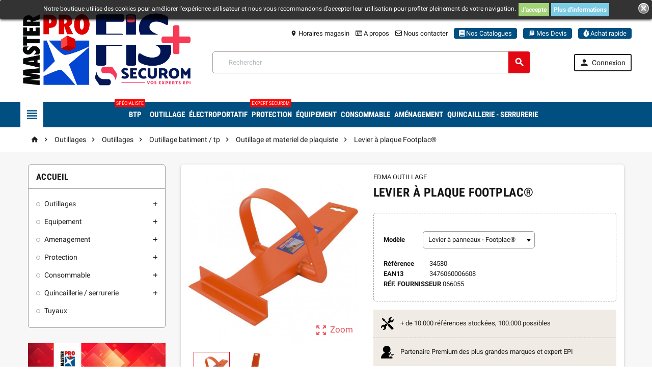

--- FILE ---
content_type: text/html; charset=utf-8
request_url: https://fiservices.fr/82775-60810-levier-a-plaque-footplac-3476060006608.html?controllerUri=product
body_size: 56029
content:
<!doctype html>
<html lang="fr">
  <head>
    
      
  <meta charset="utf-8">


  <meta http-equiv="x-ua-compatible" content="ie=edge">



  <link rel="canonical" href="https://fiservices.fr/82775-levier-a-plaque-footplac-3476060006608.html">

  <title>Levier à plaque Footplac®</title>
<script data-keepinline="true">
    var ajaxGetProductUrl = '//fiservices.fr/module/cdc_googletagmanager/async';
    var ajaxShippingEvent = 1;
    var ajaxPaymentEvent = 1;

/* datalayer */
dataLayer = window.dataLayer || [];
    let cdcDatalayer = {"pageCategory":"product","event":"view_item","ecommerce":{"currency":"EUR","items":[{"item_name":"Levier a plaque Footplac®","item_id":"82775-60810","price":"60.79","price_tax_exc":"50.66","item_brand":"EDMA OUTILLAGE","item_category":"Outillages","item_category2":"Outillages","item_category3":"Outillage batiment / tp","item_category4":"Outillage et materiel de plaquiste","item_variant":"Levier a panneaux - Footplac®","quantity":1}]}};
    dataLayer.push(cdcDatalayer);

/* call to GTM Tag */
(function(w,d,s,l,i){w[l]=w[l]||[];w[l].push({'gtm.start':
new Date().getTime(),event:'gtm.js'});var f=d.getElementsByTagName(s)[0],
j=d.createElement(s),dl=l!='dataLayer'?'&l='+l:'';j.async=true;j.src=
'https://www.googletagmanager.com/gtm.js?id='+i+dl;f.parentNode.insertBefore(j,f);
})(window,document,'script','dataLayer','GTM-MWS6XQB');

/* async call to avoid cache system for dynamic data */
dataLayer.push({
  'event': 'datalayer_ready'
});
</script>
  <meta name="description" content="">
  <meta name="keywords" content="">
      
          <link rel="alternate" href="https://fiservices.fr/82775-levier-a-plaque-footplac-3476060006608.html" hreflang="fr">
      



  <meta name="viewport" content="width=device-width, initial-scale=1, shrink-to-fit=no">



  <link rel="icon" type="image/vnd.microsoft.icon" href="/img/favicon.ico?1690289273">
  <link rel="shortcut icon" type="image/x-icon" href="/img/favicon.ico?1690289273">



    <link rel="stylesheet" href="https://fiservices.fr/themes/ZOneTheme/assets/cache/theme-dac19d137.css" type="text/css" media="all">



<link href="https://use.fontawesome.com/releases/v5.0.7/css/all.css" rel="stylesheet">


    <script type="text/javascript">
        var ASPath = "\/modules\/pm_advancedsearch4\/";
        var ASSearchUrl = "https:\/\/fiservices.fr\/module\/pm_advancedsearch4\/advancedsearch4";
        var add_to_cart_mode = "1";
        var as4_orderBySalesAsc = "Meilleures ventes en dernier";
        var as4_orderBySalesDesc = "Meilleures ventes en premier";
        var cart_url = "https:\/\/fiservices.fr\/panier";
        var controller = "product";
        var filter = "0";
        var hide_default_att = "0";
        var home_image_height = "278";
        var home_image_width = "278";
        var image_translation = "Image %1 de %2";
        var message_dialog = "Accepter";
        var pagination = "1";
        var prestashop = {"cart":{"products":[],"totals":{"total":{"type":"total","label":"Total","amount":0,"value":"0,00\u00a0\u20ac"},"total_including_tax":{"type":"total","label":"Total TTC","amount":0,"value":"0,00\u00a0\u20ac"},"total_excluding_tax":{"type":"total","label":"Total HT :","amount":0,"value":"0,00\u00a0\u20ac"}},"subtotals":{"products":{"type":"products","label":"Sous-total","amount":0,"value":"0,00\u00a0\u20ac"},"discounts":null,"shipping":{"type":"shipping","label":"Livraison","amount":0,"value":"Franco ou \u00e0 confirmer sur AR"},"tax":{"type":"tax","label":"Taxes","amount":0,"value":"0,00\u00a0\u20ac"}},"products_count":0,"summary_string":"0 articles","vouchers":{"allowed":1,"added":[]},"discounts":[],"minimalPurchase":0,"minimalPurchaseRequired":""},"currency":{"name":"euro","iso_code":"EUR","iso_code_num":"978","sign":"\u20ac"},"customer":{"lastname":null,"firstname":null,"email":null,"birthday":null,"newsletter":null,"newsletter_date_add":null,"optin":null,"website":null,"company":null,"siret":null,"ape":null,"is_logged":false,"gender":{"type":null,"name":null},"addresses":[]},"language":{"name":"Fran\u00e7ais (French)","iso_code":"fr","locale":"fr-FR","language_code":"fr","is_rtl":"0","date_format_lite":"d\/m\/Y","date_format_full":"d\/m\/Y H:i:s","id":1},"page":{"title":"","canonical":null,"meta":{"title":"Levier \u00e0 plaque Footplac\u00ae","description":"","keywords":"","robots":"index"},"page_name":"product","body_classes":{"lang-fr":true,"lang-rtl":false,"country-FR":true,"currency-EUR":true,"layout-left-column":true,"page-product":true,"tax-display-enabled":true,"product-id-82775":true,"product-Levier \u00e0 plaque Footplac\u00ae":true,"product-id-category-3010311":true,"product-id-manufacturer-214":true,"product-id-supplier-193":true,"product-available-for-order":true},"admin_notifications":[]},"shop":{"name":"BtoB - F.I. Services \/ MASTER PRO","logo":"\/img\/fi-services-logo-1690289273.jpg","stores_icon":"\/img\/logo_stores.png","favicon":"\/img\/favicon.ico"},"urls":{"base_url":"https:\/\/fiservices.fr\/","current_url":"https:\/\/fiservices.fr\/82775-60810-levier-a-plaque-footplac-3476060006608.html?controllerUri=product","shop_domain_url":"https:\/\/fiservices.fr","img_ps_url":"https:\/\/fiservices.fr\/img\/","img_cat_url":"https:\/\/fiservices.fr\/img\/c\/","img_lang_url":"https:\/\/fiservices.fr\/img\/l\/","img_prod_url":"https:\/\/fiservices.fr\/img\/p\/","img_manu_url":"https:\/\/fiservices.fr\/img\/m\/","img_sup_url":"https:\/\/fiservices.fr\/img\/su\/","img_ship_url":"https:\/\/fiservices.fr\/img\/s\/","img_store_url":"https:\/\/fiservices.fr\/img\/st\/","img_col_url":"https:\/\/fiservices.fr\/img\/co\/","img_url":"https:\/\/fiservices.fr\/themes\/ZOneTheme\/assets\/img\/","css_url":"https:\/\/fiservices.fr\/themes\/ZOneTheme\/assets\/css\/","js_url":"https:\/\/fiservices.fr\/themes\/ZOneTheme\/assets\/js\/","pic_url":"https:\/\/fiservices.fr\/upload\/","pages":{"address":"https:\/\/fiservices.fr\/adresse","addresses":"https:\/\/fiservices.fr\/adresses","authentication":"https:\/\/fiservices.fr\/connexion","cart":"https:\/\/fiservices.fr\/panier","category":"https:\/\/fiservices.fr\/index.php?controller=category","cms":"https:\/\/fiservices.fr\/index.php?controller=cms","contact":"https:\/\/fiservices.fr\/nous-contacter","discount":"https:\/\/fiservices.fr\/reduction","guest_tracking":"https:\/\/fiservices.fr\/suivi-commande-invite","history":"https:\/\/fiservices.fr\/historique-commandes","identity":"https:\/\/fiservices.fr\/identite","index":"https:\/\/fiservices.fr\/","my_account":"https:\/\/fiservices.fr\/mon-compte","order_confirmation":"https:\/\/fiservices.fr\/confirmation-commande","order_detail":"https:\/\/fiservices.fr\/index.php?controller=order-detail","order_follow":"https:\/\/fiservices.fr\/suivi-commande","order":"https:\/\/fiservices.fr\/commande","order_return":"https:\/\/fiservices.fr\/index.php?controller=order-return","order_slip":"https:\/\/fiservices.fr\/avoirs","pagenotfound":"https:\/\/fiservices.fr\/page-introuvable","password":"https:\/\/fiservices.fr\/recuperation-mot-de-passe","pdf_invoice":"https:\/\/fiservices.fr\/index.php?controller=pdf-invoice","pdf_order_return":"https:\/\/fiservices.fr\/index.php?controller=pdf-order-return","pdf_order_slip":"https:\/\/fiservices.fr\/index.php?controller=pdf-order-slip","prices_drop":"https:\/\/fiservices.fr\/promotions","product":"https:\/\/fiservices.fr\/index.php?controller=product","search":"https:\/\/fiservices.fr\/recherche","sitemap":"https:\/\/fiservices.fr\/sitemap","stores":"https:\/\/fiservices.fr\/magasins","supplier":"https:\/\/fiservices.fr\/fournisseur","register":"https:\/\/fiservices.fr\/connexion?create_account=1","order_login":"https:\/\/fiservices.fr\/commande?login=1"},"alternative_langs":{"fr":"https:\/\/fiservices.fr\/82775-levier-a-plaque-footplac-3476060006608.html"},"theme_assets":"\/themes\/ZOneTheme\/assets\/","actions":{"logout":"https:\/\/fiservices.fr\/?mylogout="},"no_picture_image":{"bySize":{"cart_default":{"url":"","width":90,"height":90},"small_default":{"url":"","width":90,"height":90},"category_medium":{"url":"","width":203,"height":79},"category_home":{"url":"","width":384,"height":150},"home_default":{"url":"","width":278,"height":278},"medium_default":{"url":"","width":455,"height":455},"category_default":{"url":"","width":870,"height":340},"large_default":{"url":"","width":800,"height":800}},"small":{"url":"","width":90,"height":90},"medium":{"url":"","width":278,"height":278},"large":{"url":"","width":800,"height":800},"legend":""}},"configuration":{"display_taxes_label":true,"is_catalog":true,"show_prices":false,"opt_in":{"partner":false},"quantity_discount":{"type":"discount","label":"Remise"},"voucher_enabled":1,"return_enabled":1},"field_required":[],"breadcrumb":{"links":[{"title":"Accueil","url":"https:\/\/fiservices.fr\/"},{"title":"Outillages","url":"https:\/\/fiservices.fr\/3-outillages"},{"title":"Outillages","url":"https:\/\/fiservices.fr\/301-outillages"},{"title":"Outillage batiment \/ tp","url":"https:\/\/fiservices.fr\/30103-outillage-batiment-tp"},{"title":"Outillage et materiel de plaquiste","url":"https:\/\/fiservices.fr\/3010311-outillage-et-materiel-de-plaquiste"},{"title":"Levier \u00e0 plaque Footplac\u00ae","url":"https:\/\/fiservices.fr\/82775-60810-levier-a-plaque-footplac-3476060006608.html#\/modele-levier_a_panneaux_footplac"}],"count":6},"link":{"protocol_link":"https:\/\/","protocol_content":"https:\/\/"},"time":1768981480,"static_token":"069e3693425249ed54580f617c3050c1","token":"5880aa7ccf835af209a2b040deef3c8c"};
        var product_list_modal = "0";
        var product_modal = "0";
        var product_tab_settings = {"id_producttabs_settings":null,"product_id":null,"tab_type":"vertical","tab_types":["vertical","horizontal","accordion"],"date_add":null,"date_upd":null,"id":null,"id_shop_list":[],"force_id":false};
        var producttabs = [];
        var ps17 = true;
        var search_attribute_image = false;
        var sldaddresstyping_delivery_creation = "1";
        var sldaddresstyping_delivery_deletion = "1";
        var sldaddresstyping_delivery_modification = "1";
        var sldaddresstyping_delivery_number = "0";
        var sldaddresstyping_hide_unnecessary = "1";
        var sldaddresstyping_invoice_creation = "1";
        var sldaddresstyping_invoice_deletion = "0";
        var sldaddresstyping_invoice_modification = "0";
        var sldaddresstyping_invoice_number = "1";
        var sldaddresstyping_nodeletion_list = [];
        var sldaddresstyping_nomodification_list = [];
        var sldaddresstyping_notdeliveryaddresses_list = [];
        var sldaddresstyping_notinvoiceaddresses_list = [];
        var sldaddresstyping_txt_deliveryaddress = "Adresse de livraison";
        var sldaddresstyping_txt_invoiceaddress = "Adresse de facturation";
        var sldaddresstyping_txt_msg_nocreation = "Vous n'\u00eates pas autoris\u00e9 \u00e0 cr\u00e9er de nouvelle adresse.";
        var sldaddresstyping_txt_msg_nodeletion = "Vous n'\u00eates pas autoris\u00e9 \u00e0 supprimer cette adresse.";
        var sldaddresstyping_txt_msg_nomodification = "Vous n'\u00eates pas autoris\u00e9 \u00e0 modifier cette adresse.";
        var sorter = "1";
        var static_token = "069e3693425249ed54580f617c3050c1";
        var theme = "ZOneTheme";
      </script>





    <!-- START OF DOOFINDER SCRIPT -->
  <script type="text/javascript" async="" src="https://eu1-search.doofinder.com/5/script/97a2d29a39b43618cd2002e3134e0f65.js"></script>
  <!-- END OF DOOFINDER SCRIPT -->
  <!-- TO REGISTER CLICKS -->
<script>
  var dfProductLinks = [];
  var dfLinks = Object.keys(dfProductLinks);
  var doofinderAppendAfterBanner = "none";
  var doofinderQuerySelector = "input[name=&#039;s&#039;]";
</script>  
  <!-- END OF TO REGISTER CLICKS -->


<style type="text/css">.lang-ar .aone-popupnewsletter .popup-background {
  background-position-x: -360px;
}
.lang-ar .anav-top .mm-7 .adropdown .dropdown-bgimage,
.lang-ar .anav-top .mm-4 .adropdown .dropdown-bgimage,
.lang-ar .anav-top .mm-3 .adropdown .dropdown-bgimage {
  background-position: left bottom !important;
}
.header-bottom .anav-top .amenu-link {
min-height: 50px;
}</style>
<style type="text/css">

    .tabs .nav-tabs .nav-link {
        background-color: #2fb5d2;
        color: #ffffff;
    }

    .tabs .nav-tabs .nav-link.active {
        color: #ffffff;
        background-color: #00d4ff;
    }

    #accordion h1.ui-state-default{
        background: #2fb5d2;
        color: #ffffff;
    }

    #accordion h1.ui-state-active {
        color: #ffffff;
        background: #00d4ff;
    }

    #vertical > section > h3 {
        background: #2fb5d2;
        color: #ffffff;
        padding: 10px;
        box-shadow: 2px 2px 11px 0px rgba(0, 0, 0, 0.1);
    }


</style>
<style>
	.lgcookieslaw_banner {
		display: table;
		width:100%;
		position:fixed;
		left:0;
		repeat-x scroll left top;
		background: #000000;
		border-color: #000000;
		border-left: 1px solid #000000;
		border-radius: 3px 3px 3px 3px;
		border-right: 1px solid #000000;
		color: #FFFFFF !important;
		z-index: 99999;
		border-style: solid;
		border-width: 1px;
		margin: 0 !important;
		outline: medium none;
		text-align: center;
		vertical-align: middle;
		text-shadow: 0 0 0 0;
		-webkit-box-shadow: 0px 1px 5px 0px #000000;
		-moz-box-shadow:    0px 1px 5px 0px #000000;
		box-shadow:         0px 1px 5px 0px #000000;
		font-size: 12px;
	
		top:0;;
		opacity:0.8;
	
	}

	.lgcookieslaw_banner > form
	{
		position:relative;
	}

	.lgcookieslaw_banner span.lgcookieslaw_btn
	{
		border-color: #8BC954 !important;
		background: #8BC954 !important;
		color: #FFFFFF !important;
		text-align: center;
		margin: 5px 0px 5px 0px;
		padding: 5px 5px;
		display: inline-block;
		border: 0;
		font-weight: bold;
		height: 26px;
		line-height: 16px;
		width: auto;
		font-size: 12px;
		cursor: pointer;
	}

	.lgcookieslaw_banner span:hover.lgcookieslaw_btn
	{
		moz-opacity:0.85;
		opacity: 0.85;
		filter: alpha(opacity=85);
	}

	.lgcookieslaw_banner a.lgcookieslaw_btn
	{
		border-color: #5BC0DE;
		background: #5BC0DE;
		color: #FFFFFF !important;
		margin: 5px 0px 5px 0px;
		text-align: center;
		padding: 5px 5px;
		display: inline-block;
		border: 0;
		font-weight: bold;
		height: 26px;
		line-height: 16px;
		width: auto;
		font-size: 12px;
	}

	@media (max-width: 768px) {
		.lgcookieslaw_banner span.lgcookieslaw_btn,
		.lgcookieslaw_banner a.lgcookieslaw_btn {
			height: auto;
		}
	}

	.lgcookieslaw_banner a:hover.lgcookieslaw_btn
	{
		border-color: #5BC0DE;
		background: #5BC0DE;
		color: #FFFFFF !important;
		moz-opacity:0.85;
		opacity: 0.85;
		filter: alpha(opacity=85);
	}

	.lgcookieslaw_close_banner_btn
	{
		cursor:pointer;
		height:21px;
		max-width:21px;
		width:21px;
	}

	.lgcookieslaw_container {
		display:table;
		margin: 0 auto;
	}

	.lgcookieslaw_button_container {
		display:table-cell;
		padding:0px;
		vertical-align: middle;
	}

	.lgcookieslaw_button_container div{
		display:table-cell;
		padding: 0px 4px 0px 0px;
		vertical-align: middle;
	}

	.lgcookieslaw_message {
		display:table-cell;
		font-size: 12px;
		padding:2px 5px 5px 5px;
		vertical-align: middle;
	}

	.lgcookieslaw_message p {
		margin: 0;
		color: #FFFFFF !important;
	}

	.lgcookieslaw_btn-close {
		position:absolute;
		right:5px;
		top:5px;
	}
</style>

<script type="text/javascript">
    function closeinfo()
    {
        var obj = document.getElementById("lgcookieslaw_banner");
        obj.style.display = 'none';
        setCookie("__lglaw", 1, 31536000);
    }

    function setCookie(cname, cvalue, exdays) {
        var d = new Date();
        d.setTime(d.getTime() + (exdays*1000));
        var expires = "expires="+ d.toUTCString();
        document.cookie = cname + "=" + cvalue + ";" + expires + ";path=/";
    }

    function ready(fn) {
        if (document.attachEvent ? document.readyState === "complete" : document.readyState !== "loading"){
            fn();
        } else {
            document.addEventListener('DOMContentLoaded', fn);
        }
    }

    ready(function(){
        var banner = document.getElementById("lgcookieslaw_accept");
        if( banner != null ) {
            banner.addEventListener("click", function () {
                closeinfo();
            });
        }
    });
</script>

<!-- Quotation Extra JS -->
	<script type="text/javascript">
		use_quotation_animation = true;
		lightbox_validate_url = 'https://fiservices.fr/module/quotation/CustomerQuotation?callback_validate=1';

		
			function getQuotationParentInformations()
			{
				var information_parent = {};
				information_parent.height_window = $(window).height();
				information_parent.width_document = $(document).width();
				information_parent.scroll_top = $(document).scrollTop();
				return information_parent;
			}

			function lightbox_validate()
			{
				$.get(lightbox_validate_url, function(data) {
					if(window.self !== window.top)
					{
						parent.$.fancybox.close();
						parent.$('body').append(data);
						place_quotation_lightbox(true);
						parent.$('#layer_quotation').fadeIn('fast');
						parent.$('.layer_quotation_overlay').fadeIn('fast');
					}
					else
					{
						$('body').append(data);
						place_quotation_lightbox(true);
						$('#layer_quotation').fadeIn('fast');
						$('.layer_quotation_overlay').fadeIn('fast');
					}
				});
			}

			function place_quotation_lightbox(set_top)
			{
				if (window.self  !==  window.top)
				{
					if (parent.$('#layer_quotation').size() == 0) return;

					var information_parent = parent.getQuotationParentInformations();

					var quotation_lightbox_width = parent.$('#layer_quotation').width();
					var quotation_lightbox_height = parent.$('#layer_quotation').height();
					var quotation_document_width = information_parent.width_document;
					var quotation_document_height = information_parent.height_window;

					var quotation_left_lightbox = ((quotation_document_width - quotation_lightbox_width)/2);
					var quotation_top_lightbox = (((quotation_document_height - quotation_lightbox_height)/2) + information_parent.scroll_top);

					if (quotation_top_lightbox <= 0)
						quotation_top_lightbox = 0;
					if (quotation_left_lightbox <= 0)
						quotation_left_lightbox = 0;

					parent.$('#layer_quotation').css('left', quotation_left_lightbox);
					if (set_top) parent.$('#layer_quotation').css('top', quotation_top_lightbox);
				}
				else
				{
					if ($('#layer_quotation').size() == 0) return;

					var quotation_lightbox_width = $('#layer_quotation').width();
					var quotation_lightbox_height = $('#layer_quotation').height();
					var quotation_document_width = $(document).width();
					var quotation_document_height = $(window).height();

					var quotation_left_lightbox = ((quotation_document_width - quotation_lightbox_width)/2);
					var quotation_top_lightbox = (((quotation_document_height - quotation_lightbox_height)/2) + $(document).scrollTop());

					if (quotation_top_lightbox <= 0)
						quotation_top_lightbox = 0;
					if (quotation_left_lightbox <= 0)
						quotation_left_lightbox = 0;

					$('#layer_quotation').css('left', quotation_left_lightbox);
					if (set_top) $('#layer_quotation').css('top', quotation_top_lightbox);
				}
			}

            setTimeout(function() {
                $(window).resize(function() {
                    place_quotation_lightbox(false);
                });
            }, 2000);
		
			</script>
<!-- Quotation Extra JS -->



    
  <meta property="og:type" content="product">
  <meta property="og:url" content="https://fiservices.fr/82775-60810-levier-a-plaque-footplac-3476060006608.html?controllerUri=product">
  <meta property="og:title" content="Levier à plaque Footplac®">
  <meta property="og:site_name" content="BtoB - F.I. Services / MASTER PRO">
  <meta property="og:description" content="">
  <meta property="og:image" content="https://fiservices.fr/25102-large_default/levier-a-plaque-footplac.jpg">
  <meta property="product:pretax_price:amount" content="50.66">
  <meta property="product:pretax_price:currency" content="EUR">
  <meta property="product:price:amount" content="50.66">
  <meta property="product:price:currency" content="EUR">
  
  </head>

  <body id="product" class="lang-fr country-fr currency-eur layout-left-column page-product tax-display-enabled product-id-82775 product-levier-a-plaque-footplac- product-id-category-3010311 product-id-manufacturer-214 product-id-supplier-193 product-available-for-order st-wrapper catalog-mode      js-custom-action-add-voucher js-custom-action-add-to-cart js-enable-product-pending-refresh-icon">

    
      <!-- Google Tag Manager (noscript) -->
<noscript><iframe src="https://www.googletagmanager.com/ns.html?id=GTM-MWS6XQB"
height="0" width="0" style="display:none;visibility:hidden"></iframe></noscript>
<!-- End Google Tag Manager (noscript) -->

    

    <div class="st-menu st-effect-left js-sidebar-navigation-enabled">
  <div class="st-menu-close d-flex"><i class="material-icons">&#xE5CD;</i></div>
  <div class="st-menu-title">
    <div class="h4-replace">Menu</div>
  </div>
  <div id="js-search-sidebar" class="sidebar-search js-hidden"></div>
  <div id="js-menu-sidebar" class="sidebar-menu">
    <div class="sidebar-categories">
  <div class="category-tree sidebar-category-tree js-sidebar-categories">
  <ul>
      <li data-category-id="3">
      <a href="https://fiservices.fr/3-outillages" title="Outillages">Outillages</a>

              
<div class="collapse-icons js-collapse-trigger">
  <i class="material-icons add">&#xE145;</i>
  <i class="material-icons remove">&#xE15B;</i>
</div>
<div class="category-sub-menu js-sub-categories">
<ul>
    <li data-category-id="318">
    <a href="https://fiservices.fr/318-jardin-espaces-verts" title="Jardin / espaces verts">Jardin / espaces verts</a>
          
<div class="collapse-icons js-collapse-trigger">
  <i class="material-icons add">&#xE145;</i>
  <i class="material-icons remove">&#xE15B;</i>
</div>
<div class="category-sub-menu js-sub-categories">
<ul>
    <li data-category-id="31801">
    <a href="https://fiservices.fr/31801-outillage-motorise" title="Outillage motorisé">Outillage motorisé</a>
          
<div class="collapse-icons js-collapse-trigger">
  <i class="material-icons add">&#xE145;</i>
  <i class="material-icons remove">&#xE15B;</i>
</div>
<div class="category-sub-menu js-sub-categories">
<ul>
    <li data-category-id="3180102">
    <a href="https://fiservices.fr/3180102-taille" title="Taille">Taille</a>
      </li>
  </ul>
</div>


      </li>
    <li data-category-id="31802">
    <a href="https://fiservices.fr/31802-outillage-a-mains" title="Outillage a mains">Outillage a mains</a>
          
<div class="collapse-icons js-collapse-trigger">
  <i class="material-icons add">&#xE145;</i>
  <i class="material-icons remove">&#xE15B;</i>
</div>
<div class="category-sub-menu js-sub-categories">
<ul>
    <li data-category-id="3180201">
    <a href="https://fiservices.fr/3180201-coupe" title="Coupe">Coupe</a>
      </li>
  </ul>
</div>


      </li>
    <li data-category-id="31806">
    <a href="https://fiservices.fr/31806-arrosage" title="Arrosage">Arrosage</a>
          
<div class="collapse-icons js-collapse-trigger">
  <i class="material-icons add">&#xE145;</i>
  <i class="material-icons remove">&#xE15B;</i>
</div>
<div class="category-sub-menu js-sub-categories">
<ul>
    <li data-category-id="3180601">
    <a href="https://fiservices.fr/3180601-arrosage-de-surface" title="Arrosage de surface">Arrosage de surface</a>
      </li>
    <li data-category-id="3180604">
    <a href="https://fiservices.fr/3180604-pompe" title="Pompe">Pompe</a>
      </li>
  </ul>
</div>


      </li>
  </ul>
</div>


      </li>
    <li data-category-id="301">
    <a href="https://fiservices.fr/301-outillages" title="Outillages">Outillages</a>
          
<div class="collapse-icons js-collapse-trigger">
  <i class="material-icons add">&#xE145;</i>
  <i class="material-icons remove">&#xE15B;</i>
</div>
<div class="category-sub-menu js-sub-categories">
<ul>
    <li data-category-id="30101">
    <a href="https://fiservices.fr/30101-outillage-a-main" title="Outillage a main">Outillage a main</a>
          
<div class="collapse-icons js-collapse-trigger">
  <i class="material-icons add">&#xE145;</i>
  <i class="material-icons remove">&#xE15B;</i>
</div>
<div class="category-sub-menu js-sub-categories">
<ul>
    <li data-category-id="3010101">
    <a href="https://fiservices.fr/3010101-serrage" title="Serrage ">Serrage </a>
      </li>
    <li data-category-id="3010102">
    <a href="https://fiservices.fr/3010102-vissage" title="Vissage">Vissage</a>
      </li>
    <li data-category-id="3010103">
    <a href="https://fiservices.fr/3010103-martellerie-outil-de-frappe" title="Martellerie - outil de frappe">Martellerie - outil de frappe</a>
      </li>
    <li data-category-id="3010104">
    <a href="https://fiservices.fr/3010104-sciage-decoupage" title="Sciage - decoupage">Sciage - decoupage</a>
      </li>
    <li data-category-id="3010106">
    <a href="https://fiservices.fr/3010106-controle-tracage-mesure" title="Contrôle / traçage / mesure">Contrôle / traçage / mesure</a>
      </li>
    <li data-category-id="3010107">
    <a href="https://fiservices.fr/3010107-marquage" title="Marquage">Marquage</a>
      </li>
  </ul>
</div>


      </li>
    <li data-category-id="30102">
    <a href="https://fiservices.fr/30102-outillage-electroportatif" title="Outillage electroportatif">Outillage electroportatif</a>
          
<div class="collapse-icons js-collapse-trigger">
  <i class="material-icons add">&#xE145;</i>
  <i class="material-icons remove">&#xE15B;</i>
</div>
<div class="category-sub-menu js-sub-categories">
<ul>
    <li data-category-id="3010201">
    <a href="https://fiservices.fr/3010201-outil-filaire" title="Outil filaire">Outil filaire</a>
      </li>
    <li data-category-id="3010202">
    <a href="https://fiservices.fr/3010202-outil-sans-fil" title="Outil sans fil">Outil sans fil</a>
      </li>
  </ul>
</div>


      </li>
    <li data-category-id="30103">
    <a href="https://fiservices.fr/30103-outillage-batiment-tp" title="Outillage batiment / tp">Outillage batiment / tp</a>
          
<div class="collapse-icons js-collapse-trigger">
  <i class="material-icons add">&#xE145;</i>
  <i class="material-icons remove">&#xE15B;</i>
</div>
<div class="category-sub-menu js-sub-categories">
<ul>
    <li data-category-id="3010301">
    <a href="https://fiservices.fr/3010301-mesure-specifique-btp" title="Mesure specifique btp">Mesure specifique btp</a>
      </li>
    <li data-category-id="3010302">
    <a href="https://fiservices.fr/3010302-outillage-de-chantier" title="Outillage de chantier">Outillage de chantier</a>
      </li>
    <li data-category-id="3010303">
    <a href="https://fiservices.fr/3010303-outillage-de-macon-platrier" title="Outillage de maçon / platrier">Outillage de maçon / platrier</a>
      </li>
    <li data-category-id="3010304">
    <a href="https://fiservices.fr/3010304-outillage-et-materiel-de-carreleur" title="Outillage  et materiel de carreleur">Outillage  et materiel de carreleur</a>
      </li>
    <li data-category-id="3010305">
    <a href="https://fiservices.fr/3010305-outillage-et-materiel-de-couvreur" title="Outillage et materiel de couvreur">Outillage et materiel de couvreur</a>
      </li>
    <li data-category-id="3010307">
    <a href="https://fiservices.fr/3010307-outillage-et-materiel-de-plombier" title="Outillage et materiel de plombier">Outillage et materiel de plombier</a>
      </li>
    <li data-category-id="3010308">
    <a href="https://fiservices.fr/3010308-outillage-et-materiel-de-peintre" title="Outillage et materiel de peintre">Outillage et materiel de peintre</a>
      </li>
    <li data-category-id="3010309">
    <a href="https://fiservices.fr/3010309-outillage-et-materiel-de-menuisier" title="Outillage et materiel de menuisier">Outillage et materiel de menuisier</a>
      </li>
    <li data-category-id="3010311">
    <a href="https://fiservices.fr/3010311-outillage-et-materiel-de-plaquiste" title="Outillage et materiel de plaquiste">Outillage et materiel de plaquiste</a>
      </li>
    <li data-category-id="3010312">
    <a href="https://fiservices.fr/3010312-outillage-de-voirie" title="Outillage de voirie">Outillage de voirie</a>
      </li>
  </ul>
</div>


      </li>
    <li data-category-id="30104">
    <a href="https://fiservices.fr/30104-outillage-et-accessoires-auto-deux-roues" title="Outillage et accessoires auto / deux roues">Outillage et accessoires auto / deux roues</a>
          
<div class="collapse-icons js-collapse-trigger">
  <i class="material-icons add">&#xE145;</i>
  <i class="material-icons remove">&#xE15B;</i>
</div>
<div class="category-sub-menu js-sub-categories">
<ul>
    <li data-category-id="3010402">
    <a href="https://fiservices.fr/3010402-outillage-equipement" title="Equipement">Equipement</a>
      </li>
  </ul>
</div>


      </li>
  </ul>
</div>


      </li>
  </ul>
</div>


          </li>
      <li data-category-id="4">
      <a href="https://fiservices.fr/4-equipement" title="Equipement">Equipement</a>

              
<div class="collapse-icons js-collapse-trigger">
  <i class="material-icons add">&#xE145;</i>
  <i class="material-icons remove">&#xE15B;</i>
</div>
<div class="category-sub-menu js-sub-categories">
<ul>
    <li data-category-id="404">
    <a href="https://fiservices.fr/404-materiel-et-equipement" title="Materiel et equipement">Materiel et equipement</a>
          
<div class="collapse-icons js-collapse-trigger">
  <i class="material-icons add">&#xE145;</i>
  <i class="material-icons remove">&#xE15B;</i>
</div>
<div class="category-sub-menu js-sub-categories">
<ul>
    <li data-category-id="40401">
    <a href="https://fiservices.fr/40401-machine-outil" title="Machine outil">Machine outil</a>
          
<div class="collapse-icons js-collapse-trigger">
  <i class="material-icons add">&#xE145;</i>
  <i class="material-icons remove">&#xE15B;</i>
</div>
<div class="category-sub-menu js-sub-categories">
<ul>
    <li data-category-id="4040101">
    <a href="https://fiservices.fr/4040101-usinage-par-decoupe" title="Usinage par decoupe">Usinage par decoupe</a>
      </li>
    <li data-category-id="4040102">
    <a href="https://fiservices.fr/4040102-usinage-par-sciage-et-tronconnage" title="Usinage par sciage et tronconnage">Usinage par sciage et tronconnage</a>
      </li>
    <li data-category-id="4040103">
    <a href="https://fiservices.fr/4040103-usinage-par-enlevement-de-copeaux" title="Usinage par enlevement de copeaux">Usinage par enlevement de copeaux</a>
      </li>
    <li data-category-id="4040104">
    <a href="https://fiservices.fr/4040104-usinage-par-percage" title="Usinage par percage">Usinage par percage</a>
      </li>
    <li data-category-id="4040105">
    <a href="https://fiservices.fr/4040105-usinage-par-deformation" title="Usinage par deformation">Usinage par deformation</a>
      </li>
    <li data-category-id="4040106">
    <a href="https://fiservices.fr/4040106-usinage-par-abrasion" title="Usinage par abrasion">Usinage par abrasion</a>
      </li>
    <li data-category-id="4040107">
    <a href="https://fiservices.fr/4040107-accessoire-de-machine-outil" title="Accessoire de machine outil">Accessoire de machine outil</a>
      </li>
  </ul>
</div>


      </li>
    <li data-category-id="40402">
    <a href="https://fiservices.fr/40402-air-comprime" title="Air comprime">Air comprime</a>
          
<div class="collapse-icons js-collapse-trigger">
  <i class="material-icons add">&#xE145;</i>
  <i class="material-icons remove">&#xE15B;</i>
</div>
<div class="category-sub-menu js-sub-categories">
<ul>
    <li data-category-id="4040201">
    <a href="https://fiservices.fr/4040201-compresseur" title="Compresseur">Compresseur</a>
      </li>
    <li data-category-id="4040202">
    <a href="https://fiservices.fr/4040202-outillage-portatif" title="Outillage portatif">Outillage portatif</a>
      </li>
    <li data-category-id="4040203">
    <a href="https://fiservices.fr/4040203-equipement-peinture" title="Peinture">Peinture</a>
      </li>
    <li data-category-id="4040204">
    <a href="https://fiservices.fr/4040204-installation-et-accessoire" title="Installation et accessoire">Installation et accessoire</a>
      </li>
  </ul>
</div>


      </li>
    <li data-category-id="40403">
    <a href="https://fiservices.fr/40403-soudage-et-coupage" title="Soudage et coupage">Soudage et coupage</a>
          
<div class="collapse-icons js-collapse-trigger">
  <i class="material-icons add">&#xE145;</i>
  <i class="material-icons remove">&#xE15B;</i>
</div>
<div class="category-sub-menu js-sub-categories">
<ul>
    <li data-category-id="4040301">
    <a href="https://fiservices.fr/4040301-soudage-electrique" title="Soudage electrique">Soudage electrique</a>
      </li>
    <li data-category-id="4040302">
    <a href="https://fiservices.fr/4040302-equipement-de-soudage-electrique" title="Equipement de soudage electrique">Equipement de soudage electrique</a>
      </li>
    <li data-category-id="4040303">
    <a href="https://fiservices.fr/4040303-soudage-par-resistance" title="Soudage par resistance">Soudage par resistance</a>
      </li>
    <li data-category-id="4040304">
    <a href="https://fiservices.fr/4040304-decoupage-air-arc" title="Decoupage air / arc">Decoupage air / arc</a>
      </li>
    <li data-category-id="4040305">
    <a href="https://fiservices.fr/4040305-soudage-et-coupage-flamme" title="Soudage et coupage flamme">Soudage et coupage flamme</a>
      </li>
    <li data-category-id="4040306">
    <a href="https://fiservices.fr/4040306-equipement-de-soudage-flamme" title="Equipement de soudage flamme">Equipement de soudage flamme</a>
      </li>
    <li data-category-id="4040307">
    <a href="https://fiservices.fr/4040307-soudage-au-butane-propane" title="Soudage au butane propane">Soudage au butane propane</a>
      </li>
    <li data-category-id="4040308">
    <a href="https://fiservices.fr/4040308-consommable-soudage" title="Consommable soudage">Consommable soudage</a>
      </li>
  </ul>
</div>


      </li>
    <li data-category-id="40404">
    <a href="https://fiservices.fr/40404-equipement-de-nettoyage" title="Equipement de nettoyage">Equipement de nettoyage</a>
          
<div class="collapse-icons js-collapse-trigger">
  <i class="material-icons add">&#xE145;</i>
  <i class="material-icons remove">&#xE15B;</i>
</div>
<div class="category-sub-menu js-sub-categories">
<ul>
    <li data-category-id="4040401">
    <a href="https://fiservices.fr/4040401-nettoyeur" title="Nettoyeur">Nettoyeur</a>
      </li>
    <li data-category-id="4040402">
    <a href="https://fiservices.fr/4040402-balayeuse" title="Balayeuse">Balayeuse</a>
      </li>
    <li data-category-id="4040403">
    <a href="https://fiservices.fr/4040403-laveuse" title="Laveuse">Laveuse</a>
      </li>
    <li data-category-id="4040404">
    <a href="https://fiservices.fr/4040404-aspirateur" title="Aspirateur">Aspirateur</a>
      </li>
  </ul>
</div>


      </li>
    <li data-category-id="40405">
    <a href="https://fiservices.fr/40405-equipement-d-atelier" title="Equipement d atelier">Equipement d atelier</a>
          
<div class="collapse-icons js-collapse-trigger">
  <i class="material-icons add">&#xE145;</i>
  <i class="material-icons remove">&#xE15B;</i>
</div>
<div class="category-sub-menu js-sub-categories">
<ul>
    <li data-category-id="4040501">
    <a href="https://fiservices.fr/4040501-lubrification" title="Lubrification">Lubrification</a>
      </li>
    <li data-category-id="4040502">
    <a href="https://fiservices.fr/4040502-serrage-bridage" title="Serrage / bridage">Serrage / bridage</a>
      </li>
    <li data-category-id="4040503">
    <a href="https://fiservices.fr/4040503-pesage" title="Pesage">Pesage</a>
      </li>
  </ul>
</div>


      </li>
    <li data-category-id="40406">
    <a href="https://fiservices.fr/40406-acces-et-travail-en-hauteur" title="Accès et travail en hauteur">Accès et travail en hauteur</a>
          
<div class="collapse-icons js-collapse-trigger">
  <i class="material-icons add">&#xE145;</i>
  <i class="material-icons remove">&#xE15B;</i>
</div>
<div class="category-sub-menu js-sub-categories">
<ul>
    <li data-category-id="4040601">
    <a href="https://fiservices.fr/4040601-echelle-aluminium" title="Echelle aluminium">Echelle aluminium</a>
      </li>
    <li data-category-id="4040602">
    <a href="https://fiservices.fr/4040602-echelle-acier" title="Echelle acier">Echelle acier</a>
      </li>
    <li data-category-id="4040603">
    <a href="https://fiservices.fr/4040603-echelle-bois-et-alubois" title="Echelle bois et alubois">Echelle bois et alubois</a>
      </li>
    <li data-category-id="4040604">
    <a href="https://fiservices.fr/4040604-echelle-isolante" title="Echelle isolante">Echelle isolante</a>
      </li>
    <li data-category-id="4040605">
    <a href="https://fiservices.fr/4040605-marchepied" title="Marchepied">Marchepied</a>
      </li>
    <li data-category-id="4040606">
    <a href="https://fiservices.fr/4040606-plateforme-de-travail" title="Plateforme de travail">Plateforme de travail</a>
      </li>
    <li data-category-id="4040607">
    <a href="https://fiservices.fr/4040607-echafaudage-mobile" title="Echafaudage mobile">Echafaudage mobile</a>
      </li>
    <li data-category-id="4040608">
    <a href="https://fiservices.fr/4040608-echafaudage-fixe" title="Echafaudage fixe">Echafaudage fixe</a>
      </li>
    <li data-category-id="4040609">
    <a href="https://fiservices.fr/4040609-echelle-a-crinoline" title="Echelle a crinoline">Echelle a crinoline</a>
      </li>
  </ul>
</div>


      </li>
    <li data-category-id="40407">
    <a href="https://fiservices.fr/40407-equipement-batiment-tp" title="Equipement batiment/tp">Equipement batiment/tp</a>
          
<div class="collapse-icons js-collapse-trigger">
  <i class="material-icons add">&#xE145;</i>
  <i class="material-icons remove">&#xE15B;</i>
</div>
<div class="category-sub-menu js-sub-categories">
<ul>
    <li data-category-id="4040701">
    <a href="https://fiservices.fr/4040701-installation-de-chantier" title="Installation de chantier">Installation de chantier</a>
      </li>
    <li data-category-id="4040702">
    <a href="https://fiservices.fr/4040702-signalisation-temporaire" title="Signalisation temporaire">Signalisation temporaire</a>
      </li>
    <li data-category-id="4040703">
    <a href="https://fiservices.fr/4040703-materiel-de-chantier" title="Materiel de chantier">Materiel de chantier</a>
      </li>
  </ul>
</div>


      </li>
  </ul>
</div>


      </li>
    <li data-category-id="405">
    <a href="https://fiservices.fr/405-manutention-levage-elevation" title="Manutention - levage - elevation">Manutention - levage - elevation</a>
          
<div class="collapse-icons js-collapse-trigger">
  <i class="material-icons add">&#xE145;</i>
  <i class="material-icons remove">&#xE15B;</i>
</div>
<div class="category-sub-menu js-sub-categories">
<ul>
    <li data-category-id="40501">
    <a href="https://fiservices.fr/40501-manutention" title="Manutention">Manutention</a>
          
<div class="collapse-icons js-collapse-trigger">
  <i class="material-icons add">&#xE145;</i>
  <i class="material-icons remove">&#xE15B;</i>
</div>
<div class="category-sub-menu js-sub-categories">
<ul>
    <li data-category-id="4050101">
    <a href="https://fiservices.fr/4050101-manutention-aerienne" title="Manutention aerienne">Manutention aerienne</a>
      </li>
    <li data-category-id="4050102">
    <a href="https://fiservices.fr/4050102-manutention-au-sol" title="Manutention au sol">Manutention au sol</a>
      </li>
    <li data-category-id="4050103">
    <a href="https://fiservices.fr/4050103-manutention-de-touret" title="Manutention de touret">Manutention de touret</a>
      </li>
    <li data-category-id="4050104">
    <a href="https://fiservices.fr/4050104-accessoire-de-manutention" title="Accessoire de manutention">Accessoire de manutention</a>
      </li>
    <li data-category-id="4050105">
    <a href="https://fiservices.fr/4050105-convoyage-roulage" title="Convoyage - roulage">Convoyage - roulage</a>
      </li>
  </ul>
</div>


      </li>
    <li data-category-id="40502">
    <a href="https://fiservices.fr/40502-levage" title="Levage ">Levage </a>
          
<div class="collapse-icons js-collapse-trigger">
  <i class="material-icons add">&#xE145;</i>
  <i class="material-icons remove">&#xE15B;</i>
</div>
<div class="category-sub-menu js-sub-categories">
<ul>
    <li data-category-id="4050201">
    <a href="https://fiservices.fr/4050201-monte-materiaux-treuil" title="Monte materiaux - treuil">Monte materiaux - treuil</a>
      </li>
    <li data-category-id="4050202">
    <a href="https://fiservices.fr/4050202-elevation" title="Elevation">Elevation</a>
      </li>
    <li data-category-id="4050203">
    <a href="https://fiservices.fr/4050203-accessoire-de-levage" title="Accessoire de  levage">Accessoire de  levage</a>
      </li>
  </ul>
</div>


      </li>
  </ul>
</div>


      </li>
    <li data-category-id="413">
    <a href="https://fiservices.fr/413-chauffage-traitement-de-l-air" title="Chauffage / traitement de l air">Chauffage / traitement de l air</a>
          
<div class="collapse-icons js-collapse-trigger">
  <i class="material-icons add">&#xE145;</i>
  <i class="material-icons remove">&#xE15B;</i>
</div>
<div class="category-sub-menu js-sub-categories">
<ul>
    <li data-category-id="41301">
    <a href="https://fiservices.fr/41301-chauffage" title="Chauffage">Chauffage</a>
          
<div class="collapse-icons js-collapse-trigger">
  <i class="material-icons add">&#xE145;</i>
  <i class="material-icons remove">&#xE15B;</i>
</div>
<div class="category-sub-menu js-sub-categories">
<ul>
    <li data-category-id="4130103">
    <a href="https://fiservices.fr/4130103-chauffage-industrie" title="Chauffage industrie">Chauffage industrie</a>
      </li>
    <li data-category-id="4130105">
    <a href="https://fiservices.fr/4130105-accessoires-chauffage" title="Accessoires">Accessoires</a>
      </li>
    <li data-category-id="4130106">
    <a href="https://fiservices.fr/4130106-combustible" title="Combustible">Combustible</a>
      </li>
  </ul>
</div>


      </li>
    <li data-category-id="41302">
    <a href="https://fiservices.fr/41302-climatisation-ventilation" title="Climatisation / ventilation">Climatisation / ventilation</a>
          
<div class="collapse-icons js-collapse-trigger">
  <i class="material-icons add">&#xE145;</i>
  <i class="material-icons remove">&#xE15B;</i>
</div>
<div class="category-sub-menu js-sub-categories">
<ul>
    <li data-category-id="4130204">
    <a href="https://fiservices.fr/4130204-climatisation-industrie" title="Climatisation industrie">Climatisation industrie</a>
      </li>
  </ul>
</div>


      </li>
    <li data-category-id="41303">
    <a href="https://fiservices.fr/41303-extraction-aeration-absorbeurs" title="Extraction / aeration / absorbeurs">Extraction / aeration / absorbeurs</a>
          
<div class="collapse-icons js-collapse-trigger">
  <i class="material-icons add">&#xE145;</i>
  <i class="material-icons remove">&#xE15B;</i>
</div>
<div class="category-sub-menu js-sub-categories">
<ul>
    <li data-category-id="4130305">
    <a href="https://fiservices.fr/4130305-aeration-industrielle" title="Aeration industrielle">Aeration industrielle</a>
      </li>
  </ul>
</div>


      </li>
  </ul>
</div>


      </li>
    <li data-category-id="420">
    <a href="https://fiservices.fr/420-environnement" title="Environnement ">Environnement </a>
          
<div class="collapse-icons js-collapse-trigger">
  <i class="material-icons add">&#xE145;</i>
  <i class="material-icons remove">&#xE15B;</i>
</div>
<div class="category-sub-menu js-sub-categories">
<ul>
    <li data-category-id="42001">
    <a href="https://fiservices.fr/42001-espace-exterieur-et-voirie" title="Espace exterieur et voirie">Espace exterieur et voirie</a>
          
<div class="collapse-icons js-collapse-trigger">
  <i class="material-icons add">&#xE145;</i>
  <i class="material-icons remove">&#xE15B;</i>
</div>
<div class="category-sub-menu js-sub-categories">
<ul>
    <li data-category-id="4200101">
    <a href="https://fiservices.fr/4200101-mobilier" title="Mobilier">Mobilier</a>
      </li>
    <li data-category-id="4200102">
    <a href="https://fiservices.fr/4200102-prevention-protection" title="Prevention - protection">Prevention - protection</a>
      </li>
    <li data-category-id="4200103">
    <a href="https://fiservices.fr/4200103-miroir" title="Miroir">Miroir</a>
      </li>
    <li data-category-id="4200104">
    <a href="https://fiservices.fr/4200104-affichage-exterieur" title="Affichage">Affichage</a>
      </li>
  </ul>
</div>


      </li>
    <li data-category-id="42002">
    <a href="https://fiservices.fr/42002-collecte-des-dechets" title="Collecte des dechets">Collecte des dechets</a>
          
<div class="collapse-icons js-collapse-trigger">
  <i class="material-icons add">&#xE145;</i>
  <i class="material-icons remove">&#xE15B;</i>
</div>
<div class="category-sub-menu js-sub-categories">
<ul>
    <li data-category-id="4200201">
    <a href="https://fiservices.fr/4200201-conteneur-benne" title="Conteneur / benne">Conteneur / benne</a>
      </li>
    <li data-category-id="4200202">
    <a href="https://fiservices.fr/4200202-poubelle-cendrier" title="Poubelle - cendrier">Poubelle - cendrier</a>
      </li>
    <li data-category-id="4200203">
    <a href="https://fiservices.fr/4200203-collecteurs-specifiques" title="Collecteurs specifiques">Collecteurs specifiques</a>
      </li>
  </ul>
</div>


      </li>
    <li data-category-id="42003">
    <a href="https://fiservices.fr/42003-protection-environnement" title="Protection environnement">Protection environnement</a>
          
<div class="collapse-icons js-collapse-trigger">
  <i class="material-icons add">&#xE145;</i>
  <i class="material-icons remove">&#xE15B;</i>
</div>
<div class="category-sub-menu js-sub-categories">
<ul>
    <li data-category-id="4200301">
    <a href="https://fiservices.fr/4200301-retention-et-stockage" title="Retention et stockage">Retention et stockage</a>
      </li>
    <li data-category-id="4200302">
    <a href="https://fiservices.fr/4200302-absorbant" title="Absorbant">Absorbant</a>
      </li>
    <li data-category-id="4200303">
    <a href="https://fiservices.fr/4200303-obturateur" title="Obturateur">Obturateur</a>
      </li>
  </ul>
</div>


      </li>
  </ul>
</div>


      </li>
  </ul>
</div>


          </li>
      <li data-category-id="5">
      <a href="https://fiservices.fr/5-amenagement" title="Amenagement">Amenagement</a>

              
<div class="collapse-icons js-collapse-trigger">
  <i class="material-icons add">&#xE145;</i>
  <i class="material-icons remove">&#xE15B;</i>
</div>
<div class="category-sub-menu js-sub-categories">
<ul>
    <li data-category-id="502">
    <a href="https://fiservices.fr/502-amenagement-general" title="Amenagement">Amenagement</a>
          
<div class="collapse-icons js-collapse-trigger">
  <i class="material-icons add">&#xE145;</i>
  <i class="material-icons remove">&#xE15B;</i>
</div>
<div class="category-sub-menu js-sub-categories">
<ul>
    <li data-category-id="50201">
    <a href="https://fiservices.fr/50201-industrie-et-collectivites" title="Industrie et collectivites">Industrie et collectivites</a>
          
<div class="collapse-icons js-collapse-trigger">
  <i class="material-icons add">&#xE145;</i>
  <i class="material-icons remove">&#xE15B;</i>
</div>
<div class="category-sub-menu js-sub-categories">
<ul>
    <li data-category-id="5020101">
    <a href="https://fiservices.fr/5020101-tapis-industrie" title="Tapis">Tapis</a>
      </li>
    <li data-category-id="5020102">
    <a href="https://fiservices.fr/5020102-affichage" title="Affichage">Affichage</a>
      </li>
    <li data-category-id="5020103">
    <a href="https://fiservices.fr/5020103-equipement-de-bureau" title="Equipement de bureau">Equipement de bureau</a>
      </li>
    <li data-category-id="5020104">
    <a href="https://fiservices.fr/5020104-acces" title="Acces">Acces</a>
      </li>
    <li data-category-id="5020105">
    <a href="https://fiservices.fr/5020105-cabine-et-cloison" title="Cabine et cloison">Cabine et cloison</a>
      </li>
  </ul>
</div>


      </li>
    <li data-category-id="50202">
    <a href="https://fiservices.fr/50202-espace-collectif" title="Espace collectif">Espace collectif</a>
          
<div class="collapse-icons js-collapse-trigger">
  <i class="material-icons add">&#xE145;</i>
  <i class="material-icons remove">&#xE15B;</i>
</div>
<div class="category-sub-menu js-sub-categories">
<ul>
    <li data-category-id="5020201">
    <a href="https://fiservices.fr/5020201-vestiaire" title="Vestiaire">Vestiaire</a>
      </li>
    <li data-category-id="5020202">
    <a href="https://fiservices.fr/5020202-cantine" title="Cantine">Cantine</a>
      </li>
    <li data-category-id="5020203">
    <a href="https://fiservices.fr/5020203-sanitaires" title="Sanitaires">Sanitaires</a>
      </li>
  </ul>
</div>


      </li>
    <li data-category-id="50203">
    <a href="https://fiservices.fr/50203-atelier-poste-de-travail" title="Atelier / poste de travail">Atelier / poste de travail</a>
          
<div class="collapse-icons js-collapse-trigger">
  <i class="material-icons add">&#xE145;</i>
  <i class="material-icons remove">&#xE15B;</i>
</div>
<div class="category-sub-menu js-sub-categories">
<ul>
    <li data-category-id="5020301">
    <a href="https://fiservices.fr/5020301-mobilier-d-atelier" title="Mobilier d&#039;atelier">Mobilier d&#039;atelier</a>
      </li>
    <li data-category-id="5020302">
    <a href="https://fiservices.fr/5020302-rangement-datelier" title="Rangement datelier">Rangement datelier</a>
      </li>
    <li data-category-id="5020303">
    <a href="https://fiservices.fr/5020303-tapis-specifique" title="Tapis specifique">Tapis specifique</a>
      </li>
  </ul>
</div>


      </li>
    <li data-category-id="50204">
    <a href="https://fiservices.fr/50204-stockage-logistique" title="Stockage - logistique">Stockage - logistique</a>
          
<div class="collapse-icons js-collapse-trigger">
  <i class="material-icons add">&#xE145;</i>
  <i class="material-icons remove">&#xE15B;</i>
</div>
<div class="category-sub-menu js-sub-categories">
<ul>
    <li data-category-id="5020401">
    <a href="https://fiservices.fr/5020401-plateforme-et-rayonnage" title="Plateforme et rayonnage">Plateforme et rayonnage</a>
      </li>
    <li data-category-id="5020402">
    <a href="https://fiservices.fr/5020402-contenant" title="Contenant">Contenant</a>
      </li>
    <li data-category-id="5020403">
    <a href="https://fiservices.fr/5020403-palette" title="Palette">Palette</a>
      </li>
    <li data-category-id="5020404">
    <a href="https://fiservices.fr/5020404-equipement-de-quai" title="Equipement de quai">Equipement de quai</a>
      </li>
    <li data-category-id="5020405">
    <a href="https://fiservices.fr/5020405-stockage-grande-capacite" title="Stockage grande capacite">Stockage grande capacite</a>
      </li>
  </ul>
</div>


      </li>
    <li data-category-id="50205">
    <a href="https://fiservices.fr/50205-emballage-compactage-demenagement" title="Emballage - compactage - demenagement">Emballage - compactage - demenagement</a>
          
<div class="collapse-icons js-collapse-trigger">
  <i class="material-icons add">&#xE145;</i>
  <i class="material-icons remove">&#xE15B;</i>
</div>
<div class="category-sub-menu js-sub-categories">
<ul>
    <li data-category-id="5020501">
    <a href="https://fiservices.fr/5020501-emballage" title="Emballage">Emballage</a>
      </li>
    <li data-category-id="5020502">
    <a href="https://fiservices.fr/5020502-compactage" title="Compactage">Compactage</a>
      </li>
    <li data-category-id="5020503">
    <a href="https://fiservices.fr/5020503-demenagement" title="Demenagement">Demenagement</a>
      </li>
  </ul>
</div>


      </li>
  </ul>
</div>


      </li>
    <li data-category-id="519">
    <a href="https://fiservices.fr/519-trefilerie-metaux-semi-produit" title="Trefilerie - metaux - semi produit">Trefilerie - metaux - semi produit</a>
          
<div class="collapse-icons js-collapse-trigger">
  <i class="material-icons add">&#xE145;</i>
  <i class="material-icons remove">&#xE15B;</i>
</div>
<div class="category-sub-menu js-sub-categories">
<ul>
    <li data-category-id="51901">
    <a href="https://fiservices.fr/51901-trefilerie" title="Trefilerie">Trefilerie</a>
          
<div class="collapse-icons js-collapse-trigger">
  <i class="material-icons add">&#xE145;</i>
  <i class="material-icons remove">&#xE15B;</i>
</div>
<div class="category-sub-menu js-sub-categories">
<ul>
    <li data-category-id="5190101">
    <a href="https://fiservices.fr/5190101-pointes" title="Pointes">Pointes</a>
      </li>
    <li data-category-id="5190102">
    <a href="https://fiservices.fr/5190102-grillage" title="Grillage">Grillage</a>
      </li>
    <li data-category-id="5190103">
    <a href="https://fiservices.fr/5190103-fil-de-fer" title="Fil de fer">Fil de fer</a>
      </li>
  </ul>
</div>


      </li>
    <li data-category-id="51902">
    <a href="https://fiservices.fr/51902-forme" title="Forme">Forme</a>
          
<div class="collapse-icons js-collapse-trigger">
  <i class="material-icons add">&#xE145;</i>
  <i class="material-icons remove">&#xE15B;</i>
</div>
<div class="category-sub-menu js-sub-categories">
<ul>
    <li data-category-id="5190201">
    <a href="https://fiservices.fr/5190201-metaux-ferreux-non-ferreux" title="Metaux ferreux / non-ferreux">Metaux ferreux / non-ferreux</a>
      </li>
  </ul>
</div>


      </li>
    <li data-category-id="51903">
    <a href="https://fiservices.fr/51903-matiere" title="Matiere">Matiere</a>
          
<div class="collapse-icons js-collapse-trigger">
  <i class="material-icons add">&#xE145;</i>
  <i class="material-icons remove">&#xE15B;</i>
</div>
<div class="category-sub-menu js-sub-categories">
<ul>
    <li data-category-id="5190301">
    <a href="https://fiservices.fr/5190301-semi-produit" title="Semi produit">Semi produit</a>
      </li>
  </ul>
</div>


      </li>
  </ul>
</div>


      </li>
  </ul>
</div>


          </li>
      <li data-category-id="6">
      <a href="https://fiservices.fr/6-protection" title="Protection">Protection</a>

              
<div class="collapse-icons js-collapse-trigger">
  <i class="material-icons add">&#xE145;</i>
  <i class="material-icons remove">&#xE15B;</i>
</div>
<div class="category-sub-menu js-sub-categories">
<ul>
    <li data-category-id="615">
    <a href="https://fiservices.fr/615-protection-securite-signaletique" title="Protection - Sécurité Signalétique">Protection - Sécurité Signalétique</a>
          
<div class="collapse-icons js-collapse-trigger">
  <i class="material-icons add">&#xE145;</i>
  <i class="material-icons remove">&#xE15B;</i>
</div>
<div class="category-sub-menu js-sub-categories">
<ul>
    <li data-category-id="61501">
    <a href="https://fiservices.fr/61501-protection-individuelle" title="Protection individuelle">Protection individuelle</a>
          
<div class="collapse-icons js-collapse-trigger">
  <i class="material-icons add">&#xE145;</i>
  <i class="material-icons remove">&#xE15B;</i>
</div>
<div class="category-sub-menu js-sub-categories">
<ul>
    <li data-category-id="6150101">
    <a href="https://fiservices.fr/6150101-protection-de-la-tete" title="Protection de la tete">Protection de la tete</a>
      </li>
    <li data-category-id="6150102">
    <a href="https://fiservices.fr/6150102-protection-auditive" title="Protection auditive">Protection auditive</a>
      </li>
    <li data-category-id="6150103">
    <a href="https://fiservices.fr/6150103-protection-des-yeux" title="Protection des yeux">Protection des yeux</a>
      </li>
    <li data-category-id="6150104">
    <a href="https://fiservices.fr/6150104-protection-respiratoire" title="Protection respiratoire">Protection respiratoire</a>
      </li>
    <li data-category-id="6150105">
    <a href="https://fiservices.fr/6150105-protection-des-mains" title="Protection des mains">Protection des mains</a>
      </li>
    <li data-category-id="6150106">
    <a href="https://fiservices.fr/6150106-protection-du-corps" title="Protection du corps">Protection du corps</a>
      </li>
    <li data-category-id="6150107">
    <a href="https://fiservices.fr/6150107-protection-des-pieds" title="Protection des pieds">Protection des pieds</a>
      </li>
    <li data-category-id="6150108">
    <a href="https://fiservices.fr/6150108-protection-antichute" title="Protection antichute">Protection antichute</a>
      </li>
  </ul>
</div>


      </li>
    <li data-category-id="61502">
    <a href="https://fiservices.fr/61502-signaletique-securite-secours" title="Signaletique / securite / secours">Signaletique / securite / secours</a>
          
<div class="collapse-icons js-collapse-trigger">
  <i class="material-icons add">&#xE145;</i>
  <i class="material-icons remove">&#xE15B;</i>
</div>
<div class="category-sub-menu js-sub-categories">
<ul>
    <li data-category-id="6150201">
    <a href="https://fiservices.fr/6150201-signaletique" title="Signaletique ">Signaletique </a>
      </li>
    <li data-category-id="6150202">
    <a href="https://fiservices.fr/6150202-securite" title="Securite">Securite</a>
      </li>
    <li data-category-id="6150203">
    <a href="https://fiservices.fr/6150203-secours" title="Secours">Secours</a>
      </li>
  </ul>
</div>


      </li>
  </ul>
</div>


      </li>
  </ul>
</div>


          </li>
      <li data-category-id="7">
      <a href="https://fiservices.fr/7-consommable" title="Consommable">Consommable</a>

              
<div class="collapse-icons js-collapse-trigger">
  <i class="material-icons add">&#xE145;</i>
  <i class="material-icons remove">&#xE15B;</i>
</div>
<div class="category-sub-menu js-sub-categories">
<ul>
    <li data-category-id="706">
    <a href="https://fiservices.fr/706-consommables-techniques" title="Consommables techniques">Consommables techniques</a>
          
<div class="collapse-icons js-collapse-trigger">
  <i class="material-icons add">&#xE145;</i>
  <i class="material-icons remove">&#xE15B;</i>
</div>
<div class="category-sub-menu js-sub-categories">
<ul>
    <li data-category-id="70601">
    <a href="https://fiservices.fr/70601-outil-coupant" title="Outil coupant">Outil coupant</a>
          
<div class="collapse-icons js-collapse-trigger">
  <i class="material-icons add">&#xE145;</i>
  <i class="material-icons remove">&#xE15B;</i>
</div>
<div class="category-sub-menu js-sub-categories">
<ul>
    <li data-category-id="7060101">
    <a href="https://fiservices.fr/7060101-percage" title="Percage">Percage</a>
      </li>
    <li data-category-id="7060102">
    <a href="https://fiservices.fr/7060102-sciage" title="Sciage">Sciage</a>
      </li>
    <li data-category-id="7060103">
    <a href="https://fiservices.fr/7060103-filetage" title="Filetage">Filetage</a>
      </li>
    <li data-category-id="7060104">
    <a href="https://fiservices.fr/7060104-fraisage-alesage" title="Fraisage alesage">Fraisage alesage</a>
      </li>
    <li data-category-id="7060105">
    <a href="https://fiservices.fr/7060105-ebavurage" title="Ebavurage">Ebavurage</a>
      </li>
    <li data-category-id="7060106">
    <a href="https://fiservices.fr/7060106-decoupage" title="Decoupage">Decoupage</a>
      </li>
  </ul>
</div>


      </li>
    <li data-category-id="70602">
    <a href="https://fiservices.fr/70602-abrasifs-applique-agglomere-diamant" title="Abrasifs (appliqué, aggloméré, diamant)">Abrasifs (appliqué, aggloméré, diamant)</a>
          
<div class="collapse-icons js-collapse-trigger">
  <i class="material-icons add">&#xE145;</i>
  <i class="material-icons remove">&#xE15B;</i>
</div>
<div class="category-sub-menu js-sub-categories">
<ul>
    <li data-category-id="7060201">
    <a href="https://fiservices.fr/7060201-applique" title="Applique">Applique</a>
      </li>
    <li data-category-id="7060202">
    <a href="https://fiservices.fr/7060202-agglomere" title="Agglomere">Agglomere</a>
      </li>
    <li data-category-id="7060203">
    <a href="https://fiservices.fr/7060203-diamant" title="Diamant">Diamant</a>
      </li>
  </ul>
</div>


      </li>
  </ul>
</div>


      </li>
    <li data-category-id="707">
    <a href="https://fiservices.fr/707-consommables-chimiques" title="Consommables chimiques">Consommables chimiques</a>
          
<div class="collapse-icons js-collapse-trigger">
  <i class="material-icons add">&#xE145;</i>
  <i class="material-icons remove">&#xE15B;</i>
</div>
<div class="category-sub-menu js-sub-categories">
<ul>
    <li data-category-id="70701">
    <a href="https://fiservices.fr/70701-lubrifiants-degraissant" title="Lubrifiants/degraissant">Lubrifiants/degraissant</a>
          
<div class="collapse-icons js-collapse-trigger">
  <i class="material-icons add">&#xE145;</i>
  <i class="material-icons remove">&#xE15B;</i>
</div>
<div class="category-sub-menu js-sub-categories">
<ul>
    <li data-category-id="7070101">
    <a href="https://fiservices.fr/7070101-huile" title="Huile">Huile</a>
      </li>
    <li data-category-id="7070102">
    <a href="https://fiservices.fr/7070102-graisse" title="Graisse">Graisse</a>
      </li>
    <li data-category-id="7070103">
    <a href="https://fiservices.fr/7070103-degrippant" title="Degrippant">Degrippant</a>
      </li>
    <li data-category-id="7070104">
    <a href="https://fiservices.fr/7070104-nettoyant-degraissant" title="Nettoyant degraissant">Nettoyant degraissant</a>
      </li>
  </ul>
</div>


      </li>
    <li data-category-id="70702">
    <a href="https://fiservices.fr/70702-carburants" title="Carburants">Carburants</a>
          
<div class="collapse-icons js-collapse-trigger">
  <i class="material-icons add">&#xE145;</i>
  <i class="material-icons remove">&#xE15B;</i>
</div>
<div class="category-sub-menu js-sub-categories">
<ul>
    <li data-category-id="7070201">
    <a href="https://fiservices.fr/7070201-moteur" title="Moteur">Moteur</a>
      </li>
  </ul>
</div>


      </li>
    <li data-category-id="70703">
    <a href="https://fiservices.fr/70703-colles-et-mastics" title="Colles et mastics">Colles et mastics</a>
          
<div class="collapse-icons js-collapse-trigger">
  <i class="material-icons add">&#xE145;</i>
  <i class="material-icons remove">&#xE15B;</i>
</div>
<div class="category-sub-menu js-sub-categories">
<ul>
    <li data-category-id="7070301">
    <a href="https://fiservices.fr/7070301-resine-etancheite-mecanique-et-assemblage" title="Resine etancheite mecanique et assemblage">Resine etancheite mecanique et assemblage</a>
      </li>
    <li data-category-id="7070302">
    <a href="https://fiservices.fr/7070302-colle" title="Colle">Colle</a>
      </li>
    <li data-category-id="7070303">
    <a href="https://fiservices.fr/7070303-etancheite-batiment" title="Etancheite batiment">Etancheite batiment</a>
      </li>
    <li data-category-id="7070304">
    <a href="https://fiservices.fr/7070304-adhesif" title="Adhesif">Adhesif</a>
      </li>
  </ul>
</div>


      </li>
    <li data-category-id="70704">
    <a href="https://fiservices.fr/70704-droguerie-technique" title="Droguerie technique">Droguerie technique</a>
          
<div class="collapse-icons js-collapse-trigger">
  <i class="material-icons add">&#xE145;</i>
  <i class="material-icons remove">&#xE15B;</i>
</div>
<div class="category-sub-menu js-sub-categories">
<ul>
    <li data-category-id="7070401">
    <a href="https://fiservices.fr/7070401-protection-detection-controle" title="Protection detection contrôle">Protection detection contrôle</a>
      </li>
    <li data-category-id="7070402">
    <a href="https://fiservices.fr/7070402-insecticide" title="Insecticide">Insecticide</a>
      </li>
  </ul>
</div>


      </li>
  </ul>
</div>


      </li>
    <li data-category-id="708">
    <a href="https://fiservices.fr/708-assemblage-fixation" title="Assemblage / fixation">Assemblage / fixation</a>
          
<div class="collapse-icons js-collapse-trigger">
  <i class="material-icons add">&#xE145;</i>
  <i class="material-icons remove">&#xE15B;</i>
</div>
<div class="category-sub-menu js-sub-categories">
<ul>
    <li data-category-id="70801">
    <a href="https://fiservices.fr/70801-agrafage-clouage" title="Agrafage - clouage">Agrafage - clouage</a>
          
<div class="collapse-icons js-collapse-trigger">
  <i class="material-icons add">&#xE145;</i>
  <i class="material-icons remove">&#xE15B;</i>
</div>
<div class="category-sub-menu js-sub-categories">
<ul>
    <li data-category-id="7080101">
    <a href="https://fiservices.fr/7080101-agrafage" title="Agrafage">Agrafage</a>
      </li>
    <li data-category-id="7080102">
    <a href="https://fiservices.fr/7080102-clouage" title="Clouage">Clouage</a>
      </li>
  </ul>
</div>


      </li>
    <li data-category-id="70802">
    <a href="https://fiservices.fr/70802-visserie-boulonnerie" title="Visserie - boulonnerie">Visserie - boulonnerie</a>
          
<div class="collapse-icons js-collapse-trigger">
  <i class="material-icons add">&#xE145;</i>
  <i class="material-icons remove">&#xE15B;</i>
</div>
<div class="category-sub-menu js-sub-categories">
<ul>
    <li data-category-id="7080201">
    <a href="https://fiservices.fr/7080201-visserie" title="Visserie">Visserie</a>
      </li>
    <li data-category-id="7080202">
    <a href="https://fiservices.fr/7080202-ecrou" title="Ecrou">Ecrou</a>
      </li>
    <li data-category-id="7080203">
    <a href="https://fiservices.fr/7080203-rondelle" title="Rondelle">Rondelle</a>
      </li>
    <li data-category-id="7080204">
    <a href="https://fiservices.fr/7080204-tige-filetee" title="Tige filetee">Tige filetee</a>
      </li>
    <li data-category-id="7080205">
    <a href="https://fiservices.fr/7080205-pitonnerie" title="Pitonnerie">Pitonnerie</a>
      </li>
    <li data-category-id="7080206">
    <a href="https://fiservices.fr/7080206-goupille-circlips" title="Goupille/circlips">Goupille/circlips</a>
      </li>
    <li data-category-id="7080207">
    <a href="https://fiservices.fr/7080207-supportage" title="Supportage">Supportage</a>
      </li>
  </ul>
</div>


      </li>
    <li data-category-id="70803">
    <a href="https://fiservices.fr/70803-rivetage" title="Rivetage">Rivetage</a>
          
<div class="collapse-icons js-collapse-trigger">
  <i class="material-icons add">&#xE145;</i>
  <i class="material-icons remove">&#xE15B;</i>
</div>
<div class="category-sub-menu js-sub-categories">
<ul>
    <li data-category-id="7080301">
    <a href="https://fiservices.fr/7080301-rivet" title="Rivet">Rivet</a>
      </li>
    <li data-category-id="7080302">
    <a href="https://fiservices.fr/7080302-ecrou-a-sertir" title="Ecrou a sertir">Ecrou a sertir</a>
      </li>
    <li data-category-id="7080303">
    <a href="https://fiservices.fr/7080303-appareil-de-pose" title="Appareil de pose">Appareil de pose</a>
      </li>
  </ul>
</div>


      </li>
    <li data-category-id="70804">
    <a href="https://fiservices.fr/70804-fixation-assemblage" title="Fixation/assemblage">Fixation/assemblage</a>
          
<div class="collapse-icons js-collapse-trigger">
  <i class="material-icons add">&#xE145;</i>
  <i class="material-icons remove">&#xE15B;</i>
</div>
<div class="category-sub-menu js-sub-categories">
<ul>
    <li data-category-id="7080401">
    <a href="https://fiservices.fr/7080401-assemblage-charpente" title="Assemblage charpente">Assemblage charpente</a>
      </li>
    <li data-category-id="7080402">
    <a href="https://fiservices.fr/7080402-fixation-bardage-couverture" title="Fixation bardage / couverture">Fixation bardage / couverture</a>
      </li>
    <li data-category-id="7080403">
    <a href="https://fiservices.fr/7080403-fixation-legere" title="Fixation legere">Fixation legere</a>
      </li>
    <li data-category-id="7080404">
    <a href="https://fiservices.fr/7080404-fixation-lourde" title="Fixation lourde">Fixation lourde</a>
      </li>
    <li data-category-id="7080405">
    <a href="https://fiservices.fr/7080405-fixation-chimique" title="Fixation chimique">Fixation chimique</a>
      </li>
    <li data-category-id="7080406">
    <a href="https://fiservices.fr/7080406-adhesifs" title="Adhesifs">Adhesifs</a>
      </li>
  </ul>
</div>


      </li>
  </ul>
</div>


      </li>
    <li data-category-id="710">
    <a href="https://fiservices.fr/710-peinture-traitement-de-surface-enduit" title="Peinture / traitement de surface / enduit">Peinture / traitement de surface / enduit</a>
          
<div class="collapse-icons js-collapse-trigger">
  <i class="material-icons add">&#xE145;</i>
  <i class="material-icons remove">&#xE15B;</i>
</div>
<div class="category-sub-menu js-sub-categories">
<ul>
    <li data-category-id="71001">
    <a href="https://fiservices.fr/71001-produit-pour-batiment" title="Produit pour batiment">Produit pour batiment</a>
          
<div class="collapse-icons js-collapse-trigger">
  <i class="material-icons add">&#xE145;</i>
  <i class="material-icons remove">&#xE15B;</i>
</div>
<div class="category-sub-menu js-sub-categories">
<ul>
    <li data-category-id="7100101">
    <a href="https://fiservices.fr/7100101-enduit" title="Enduit">Enduit</a>
      </li>
    <li data-category-id="7100102">
    <a href="https://fiservices.fr/7100102-peinture" title="Peinture">Peinture</a>
      </li>
    <li data-category-id="7100103">
    <a href="https://fiservices.fr/7100103-sous-couche" title="Sous-couche">Sous-couche</a>
      </li>
    <li data-category-id="7100104">
    <a href="https://fiservices.fr/7100104-preparation-protection" title="Preparation/protection">Preparation/protection</a>
      </li>
  </ul>
</div>


      </li>
    <li data-category-id="71002">
    <a href="https://fiservices.fr/71002-produit-pour-bois" title="Produit pour bois">Produit pour bois</a>
          
<div class="collapse-icons js-collapse-trigger">
  <i class="material-icons add">&#xE145;</i>
  <i class="material-icons remove">&#xE15B;</i>
</div>
<div class="category-sub-menu js-sub-categories">
<ul>
    <li data-category-id="7100201">
    <a href="https://fiservices.fr/7100201-traitement-du-bois" title="Traitement du bois">Traitement du bois</a>
      </li>
    <li data-category-id="7100202">
    <a href="https://fiservices.fr/7100202-entretien-du-bois" title="Entretien du bois">Entretien du bois</a>
      </li>
    <li data-category-id="7100203">
    <a href="https://fiservices.fr/7100203-accessoires-bois" title="Accessoires">Accessoires</a>
      </li>
  </ul>
</div>


      </li>
    <li data-category-id="71003">
    <a href="https://fiservices.fr/71003-produit-pour-acier" title="Produit pour acier">Produit pour acier</a>
          
<div class="collapse-icons js-collapse-trigger">
  <i class="material-icons add">&#xE145;</i>
  <i class="material-icons remove">&#xE15B;</i>
</div>
<div class="category-sub-menu js-sub-categories">
<ul>
    <li data-category-id="7100301">
    <a href="https://fiservices.fr/7100301-peinture-acier" title="Peinture">Peinture</a>
      </li>
    <li data-category-id="7100302">
    <a href="https://fiservices.fr/7100302-preparation-protection-acier" title="Preparation/protection">Preparation/protection</a>
      </li>
  </ul>
</div>


      </li>
  </ul>
</div>


      </li>
    <li data-category-id="712">
    <a href="https://fiservices.fr/712-electricite" title="Electricite">Electricite</a>
          
<div class="collapse-icons js-collapse-trigger">
  <i class="material-icons add">&#xE145;</i>
  <i class="material-icons remove">&#xE15B;</i>
</div>
<div class="category-sub-menu js-sub-categories">
<ul>
    <li data-category-id="71201">
    <a href="https://fiservices.fr/71201-distribution-prolongation" title="Distribution - prolongation">Distribution - prolongation</a>
          
<div class="collapse-icons js-collapse-trigger">
  <i class="material-icons add">&#xE145;</i>
  <i class="material-icons remove">&#xE15B;</i>
</div>
<div class="category-sub-menu js-sub-categories">
<ul>
    <li data-category-id="7120101">
    <a href="https://fiservices.fr/7120101-fil-et-cable" title="Fil et cable">Fil et cable</a>
      </li>
    <li data-category-id="7120102">
    <a href="https://fiservices.fr/7120102-conduit" title="Conduit">Conduit</a>
      </li>
    <li data-category-id="7120103">
    <a href="https://fiservices.fr/7120103-fiche-bloc-prise" title="Fiche / bloc prise">Fiche / bloc prise</a>
      </li>
    <li data-category-id="7120104">
    <a href="https://fiservices.fr/7120104-prolongateur-enrouleur" title="Prolongateur / enrouleur">Prolongateur / enrouleur</a>
      </li>
    <li data-category-id="7120105">
    <a href="https://fiservices.fr/7120105-coffret-de-chantier" title="Coffret de chantier">Coffret de chantier</a>
      </li>
  </ul>
</div>


      </li>
    <li data-category-id="71202">
    <a href="https://fiservices.fr/71202-appareillage" title="Appareillage">Appareillage</a>
          
<div class="collapse-icons js-collapse-trigger">
  <i class="material-icons add">&#xE145;</i>
  <i class="material-icons remove">&#xE15B;</i>
</div>
<div class="category-sub-menu js-sub-categories">
<ul>
    <li data-category-id="7120201">
    <a href="https://fiservices.fr/7120201-coffret-modulaire" title="Coffret / modulaire">Coffret / modulaire</a>
      </li>
    <li data-category-id="7120202">
    <a href="https://fiservices.fr/7120202-derivation" title="Derivation">Derivation</a>
      </li>
    <li data-category-id="7120203">
    <a href="https://fiservices.fr/7120203-appareillage-etanche" title="Appareillage etanche">Appareillage etanche</a>
      </li>
    <li data-category-id="7120204">
    <a href="https://fiservices.fr/7120204-appareillage-domestique" title="Appareillage domestique">Appareillage domestique</a>
      </li>
    <li data-category-id="7120205">
    <a href="https://fiservices.fr/7120205-appareillage-industrie" title="Appareillage industrie">Appareillage industrie</a>
      </li>
  </ul>
</div>


      </li>
    <li data-category-id="71203">
    <a href="https://fiservices.fr/71203-eclairage" title="Eclairage">Eclairage</a>
          
<div class="collapse-icons js-collapse-trigger">
  <i class="material-icons add">&#xE145;</i>
  <i class="material-icons remove">&#xE15B;</i>
</div>
<div class="category-sub-menu js-sub-categories">
<ul>
    <li data-category-id="7120301">
    <a href="https://fiservices.fr/7120301-eclairage-mobile" title="Eclairage mobile">Eclairage mobile</a>
      </li>
    <li data-category-id="7120302">
    <a href="https://fiservices.fr/7120302-eclairage-fixe" title="Eclairage fixe">Eclairage fixe</a>
      </li>
    <li data-category-id="7120303">
    <a href="https://fiservices.fr/7120303-ampoule" title="Ampoule">Ampoule</a>
      </li>
  </ul>
</div>


      </li>
    <li data-category-id="71204">
    <a href="https://fiservices.fr/71204-domotique" title="Domotique">Domotique</a>
          
<div class="collapse-icons js-collapse-trigger">
  <i class="material-icons add">&#xE145;</i>
  <i class="material-icons remove">&#xE15B;</i>
</div>
<div class="category-sub-menu js-sub-categories">
<ul>
    <li data-category-id="7120401">
    <a href="https://fiservices.fr/7120401-alarme-detection" title="Alarme detection">Alarme detection</a>
      </li>
    <li data-category-id="7120402">
    <a href="https://fiservices.fr/7120402-sonnerie" title="Sonnerie">Sonnerie</a>
      </li>
    <li data-category-id="7120403">
    <a href="https://fiservices.fr/7120403-portier" title="Portier">Portier</a>
      </li>
    <li data-category-id="7120404">
    <a href="https://fiservices.fr/7120404-telephonie" title="Telephonie">Telephonie</a>
      </li>
    <li data-category-id="7120405">
    <a href="https://fiservices.fr/7120405-automatisme" title="Automatisme">Automatisme</a>
      </li>
    <li data-category-id="7120406">
    <a href="https://fiservices.fr/7120406-informatique" title="Informatique">Informatique</a>
      </li>
  </ul>
</div>


      </li>
    <li data-category-id="71205">
    <a href="https://fiservices.fr/71205-son-et-image" title="Son et image">Son et image</a>
          
<div class="collapse-icons js-collapse-trigger">
  <i class="material-icons add">&#xE145;</i>
  <i class="material-icons remove">&#xE15B;</i>
</div>
<div class="category-sub-menu js-sub-categories">
<ul>
    <li data-category-id="7120501">
    <a href="https://fiservices.fr/7120501-image" title="Image">Image</a>
      </li>
    <li data-category-id="7120502">
    <a href="https://fiservices.fr/7120502-son" title="Son">Son</a>
      </li>
  </ul>
</div>


      </li>
    <li data-category-id="71206">
    <a href="https://fiservices.fr/71206-piles-accumulateurs" title="Piles / accumulateurs">Piles / accumulateurs</a>
          
<div class="collapse-icons js-collapse-trigger">
  <i class="material-icons add">&#xE145;</i>
  <i class="material-icons remove">&#xE15B;</i>
</div>
<div class="category-sub-menu js-sub-categories">
<ul>
    <li data-category-id="7120601">
    <a href="https://fiservices.fr/7120601-piles" title="Piles">Piles</a>
      </li>
    <li data-category-id="7120602">
    <a href="https://fiservices.fr/7120602-accumulateurs" title="Accumulateurs">Accumulateurs</a>
      </li>
  </ul>
</div>


      </li>
  </ul>
</div>


      </li>
    <li data-category-id="714">
    <a href="https://fiservices.fr/714-robinetterie-plomberie-sanitaire" title="Robinetterie - plomberie - sanitaire">Robinetterie - plomberie - sanitaire</a>
          
<div class="collapse-icons js-collapse-trigger">
  <i class="material-icons add">&#xE145;</i>
  <i class="material-icons remove">&#xE15B;</i>
</div>
<div class="category-sub-menu js-sub-categories">
<ul>
    <li data-category-id="71401">
    <a href="https://fiservices.fr/71401-robinetterie" title="Robinetterie">Robinetterie</a>
          
<div class="collapse-icons js-collapse-trigger">
  <i class="material-icons add">&#xE145;</i>
  <i class="material-icons remove">&#xE15B;</i>
</div>
<div class="category-sub-menu js-sub-categories">
<ul>
    <li data-category-id="7140101">
    <a href="https://fiservices.fr/7140101-robinetterie-renovation" title="Robinetterie renovation">Robinetterie renovation</a>
      </li>
    <li data-category-id="7140102">
    <a href="https://fiservices.fr/7140102-robinetterie-standard" title="Robinetterie standard">Robinetterie standard</a>
      </li>
    <li data-category-id="7140103">
    <a href="https://fiservices.fr/7140103-robinetterie-specifique" title="Robinetterie specifique">Robinetterie specifique</a>
      </li>
    <li data-category-id="7140104">
    <a href="https://fiservices.fr/7140104-hydrotherapie" title="Hydrotherapie">Hydrotherapie</a>
      </li>
  </ul>
</div>


      </li>
    <li data-category-id="71402">
    <a href="https://fiservices.fr/71402-plomberie" title="Plomberie">Plomberie</a>
          
<div class="collapse-icons js-collapse-trigger">
  <i class="material-icons add">&#xE145;</i>
  <i class="material-icons remove">&#xE15B;</i>
</div>
<div class="category-sub-menu js-sub-categories">
<ul>
    <li data-category-id="7140201">
    <a href="https://fiservices.fr/7140201-alimentation" title="Alimentation">Alimentation</a>
      </li>
    <li data-category-id="7140202">
    <a href="https://fiservices.fr/7140202-evacuation-plomberie" title="Evacuation">Evacuation</a>
      </li>
    <li data-category-id="7140203">
    <a href="https://fiservices.fr/7140203-traitement-de-l-eau" title="Traitement de l&#039;eau">Traitement de l&#039;eau</a>
      </li>
    <li data-category-id="7140204">
    <a href="https://fiservices.fr/7140204-accessoires-machine-a-laver" title="Accessoires machine a laver">Accessoires machine a laver</a>
      </li>
    <li data-category-id="7140205">
    <a href="https://fiservices.fr/7140205-accessoires-gaz" title="Accessoires gaz">Accessoires gaz</a>
      </li>
    <li data-category-id="7140206">
    <a href="https://fiservices.fr/7140206-robinetterie-de-batiment" title="Robinetterie de batiment">Robinetterie de batiment</a>
      </li>
    <li data-category-id="7140207">
    <a href="https://fiservices.fr/7140207-production-d-eau-chaude" title="Production d&#039;eau chaude">Production d&#039;eau chaude</a>
      </li>
  </ul>
</div>


      </li>
    <li data-category-id="71403">
    <a href="https://fiservices.fr/71403-sanitaire" title="Sanitaire">Sanitaire</a>
          
<div class="collapse-icons js-collapse-trigger">
  <i class="material-icons add">&#xE145;</i>
  <i class="material-icons remove">&#xE15B;</i>
</div>
<div class="category-sub-menu js-sub-categories">
<ul>
    <li data-category-id="7140301">
    <a href="https://fiservices.fr/7140301-douche" title="Douche">Douche</a>
      </li>
    <li data-category-id="7140302">
    <a href="https://fiservices.fr/7140302-baignoire" title="Baignoire">Baignoire</a>
      </li>
    <li data-category-id="7140303">
    <a href="https://fiservices.fr/7140303-lavabo-vasque" title="Lavabo vasque">Lavabo vasque</a>
      </li>
    <li data-category-id="7140304">
    <a href="https://fiservices.fr/7140304-wc-bidet" title="Wc / bidet">Wc / bidet</a>
      </li>
    <li data-category-id="7140305">
    <a href="https://fiservices.fr/7140305-meuble" title="Meuble">Meuble</a>
      </li>
    <li data-category-id="7140306">
    <a href="https://fiservices.fr/7140306-cuisine-buanderie" title="Cuisine / buanderie">Cuisine / buanderie</a>
      </li>
    <li data-category-id="7140307">
    <a href="https://fiservices.fr/7140307-laboratoire" title="Laboratoire">Laboratoire</a>
      </li>
    <li data-category-id="7140308">
    <a href="https://fiservices.fr/7140308-accesoires" title="Accesoires">Accesoires</a>
      </li>
  </ul>
</div>


      </li>
    <li data-category-id="71404">
    <a href="https://fiservices.fr/71404-equipement-incendie" title="Equipement incendie">Equipement incendie</a>
          
<div class="collapse-icons js-collapse-trigger">
  <i class="material-icons add">&#xE145;</i>
  <i class="material-icons remove">&#xE15B;</i>
</div>
<div class="category-sub-menu js-sub-categories">
<ul>
    <li data-category-id="7140401">
    <a href="https://fiservices.fr/7140401-raccord-symetrique" title="Raccord symetrique">Raccord symetrique</a>
      </li>
    <li data-category-id="7140402">
    <a href="https://fiservices.fr/7140402-equipement-d-intervention" title="Equipement d&#039;intervention">Equipement d&#039;intervention</a>
      </li>
  </ul>
</div>


      </li>
  </ul>
</div>


      </li>
    <li data-category-id="716">
    <a href="https://fiservices.fr/716-hygiene-menage" title="Hygiène / menage">Hygiène / menage</a>
          
<div class="collapse-icons js-collapse-trigger">
  <i class="material-icons add">&#xE145;</i>
  <i class="material-icons remove">&#xE15B;</i>
</div>
<div class="category-sub-menu js-sub-categories">
<ul>
    <li data-category-id="71601">
    <a href="https://fiservices.fr/71601-des-locaux" title="Des locaux">Des locaux</a>
          
<div class="collapse-icons js-collapse-trigger">
  <i class="material-icons add">&#xE145;</i>
  <i class="material-icons remove">&#xE15B;</i>
</div>
<div class="category-sub-menu js-sub-categories">
<ul>
    <li data-category-id="7160101">
    <a href="https://fiservices.fr/7160101-produit-d-entretien" title="Produit d&#039;entretien">Produit d&#039;entretien</a>
      </li>
    <li data-category-id="7160102">
    <a href="https://fiservices.fr/7160102-accessoires-locaux" title="Accessoires">Accessoires</a>
      </li>
  </ul>
</div>


      </li>
    <li data-category-id="71602">
    <a href="https://fiservices.fr/71602-de-la-personne" title="De la personne">De la personne</a>
          
<div class="collapse-icons js-collapse-trigger">
  <i class="material-icons add">&#xE145;</i>
  <i class="material-icons remove">&#xE15B;</i>
</div>
<div class="category-sub-menu js-sub-categories">
<ul>
    <li data-category-id="7160201">
    <a href="https://fiservices.fr/7160201-produit" title="Produit">Produit</a>
      </li>
    <li data-category-id="7160202">
    <a href="https://fiservices.fr/7160202-accessoires" title="Accessoires">Accessoires</a>
      </li>
  </ul>
</div>


      </li>
  </ul>
</div>


      </li>
    <li data-category-id="717">
    <a href="https://fiservices.fr/717-materiaux-bois" title="Materiaux / bois">Materiaux / bois</a>
          
<div class="collapse-icons js-collapse-trigger">
  <i class="material-icons add">&#xE145;</i>
  <i class="material-icons remove">&#xE15B;</i>
</div>
<div class="category-sub-menu js-sub-categories">
<ul>
    <li data-category-id="71701">
    <a href="https://fiservices.fr/71701-materiaux" title="Materiaux">Materiaux</a>
          
<div class="collapse-icons js-collapse-trigger">
  <i class="material-icons add">&#xE145;</i>
  <i class="material-icons remove">&#xE15B;</i>
</div>
<div class="category-sub-menu js-sub-categories">
<ul>
    <li data-category-id="7170101">
    <a href="https://fiservices.fr/7170101-poudre-agregat" title="Poudre / agregat">Poudre / agregat</a>
      </li>
    <li data-category-id="7170102">
    <a href="https://fiservices.fr/7170102-materiaux-de-construction" title="Materiaux de construction">Materiaux de construction</a>
      </li>
    <li data-category-id="7170103">
    <a href="https://fiservices.fr/7170103-bois-brut" title="Bois brut">Bois brut</a>
      </li>
    <li data-category-id="7170104">
    <a href="https://fiservices.fr/7170104-bois-rabote" title="Bois rabote">Bois rabote</a>
      </li>
    <li data-category-id="7170105">
    <a href="https://fiservices.fr/7170105-moulure" title="Moulure">Moulure</a>
      </li>
    <li data-category-id="7170106">
    <a href="https://fiservices.fr/7170106-panneau" title="Panneau">Panneau</a>
      </li>
    <li data-category-id="7170107">
    <a href="https://fiservices.fr/7170107-vitrerie" title="Vitrerie">Vitrerie</a>
      </li>
  </ul>
</div>


      </li>
    <li data-category-id="71702">
    <a href="https://fiservices.fr/71702-isolation" title="Isolation">Isolation</a>
          
<div class="collapse-icons js-collapse-trigger">
  <i class="material-icons add">&#xE145;</i>
  <i class="material-icons remove">&#xE15B;</i>
</div>
<div class="category-sub-menu js-sub-categories">
<ul>
    <li data-category-id="7170201">
    <a href="https://fiservices.fr/7170201-isolation-chantier" title="Isolation chantier">Isolation chantier</a>
      </li>
    <li data-category-id="7170202">
    <a href="https://fiservices.fr/7170202-cloisonnement" title="Cloisonnement">Cloisonnement</a>
      </li>
  </ul>
</div>


      </li>
    <li data-category-id="71703">
    <a href="https://fiservices.fr/71703-evacuation-assainissement" title="Evacuation / assainissement">Evacuation / assainissement</a>
          
<div class="collapse-icons js-collapse-trigger">
  <i class="material-icons add">&#xE145;</i>
  <i class="material-icons remove">&#xE15B;</i>
</div>
<div class="category-sub-menu js-sub-categories">
<ul>
    <li data-category-id="7170301">
    <a href="https://fiservices.fr/7170301-evacuation" title="Evacuation">Evacuation</a>
      </li>
    <li data-category-id="7170302">
    <a href="https://fiservices.fr/7170302-assainissement" title="Assainissement">Assainissement</a>
      </li>
  </ul>
</div>


      </li>
    <li data-category-id="71704">
    <a href="https://fiservices.fr/71704-couverture-etancheite-assainissement" title="Couverture / etancheite">Couverture / etancheite</a>
          
<div class="collapse-icons js-collapse-trigger">
  <i class="material-icons add">&#xE145;</i>
  <i class="material-icons remove">&#xE15B;</i>
</div>
<div class="category-sub-menu js-sub-categories">
<ul>
    <li data-category-id="7170401">
    <a href="https://fiservices.fr/7170401-charpente" title="Charpente">Charpente</a>
      </li>
    <li data-category-id="7170402">
    <a href="https://fiservices.fr/7170402-couverture-etancheite-charpente" title="Couverture etancheite">Couverture etancheite</a>
      </li>
  </ul>
</div>


      </li>
    <li data-category-id="71705">
    <a href="https://fiservices.fr/71705-menuiserie-interieure-exterieure" title="Menuiserie interieure / exterieure">Menuiserie interieure / exterieure</a>
          
<div class="collapse-icons js-collapse-trigger">
  <i class="material-icons add">&#xE145;</i>
  <i class="material-icons remove">&#xE15B;</i>
</div>
<div class="category-sub-menu js-sub-categories">
<ul>
    <li data-category-id="7170501">
    <a href="https://fiservices.fr/7170501-menuiserie-interieure" title="Menuiserie interieure">Menuiserie interieure</a>
      </li>
    <li data-category-id="7170502">
    <a href="https://fiservices.fr/7170502-menuiserie-exterieure" title="Menuiserie exterieure">Menuiserie exterieure</a>
      </li>
  </ul>
</div>


      </li>
    <li data-category-id="71706">
    <a href="https://fiservices.fr/71706-amenagement-exterieur" title="Amenagement exterieur">Amenagement exterieur</a>
          
<div class="collapse-icons js-collapse-trigger">
  <i class="material-icons add">&#xE145;</i>
  <i class="material-icons remove">&#xE15B;</i>
</div>
<div class="category-sub-menu js-sub-categories">
<ul>
    <li data-category-id="7170601">
    <a href="https://fiservices.fr/7170601-amenagement-bois" title="Amenagement bois">Amenagement bois</a>
      </li>
    <li data-category-id="7170602">
    <a href="https://fiservices.fr/7170602-dallage" title="Dallage">Dallage</a>
      </li>
    <li data-category-id="7170603">
    <a href="https://fiservices.fr/7170603-gravier" title="Gravier">Gravier</a>
      </li>
  </ul>
</div>


      </li>
  </ul>
</div>


      </li>
    <li data-category-id="723">
    <a href="https://fiservices.fr/723-transmission-de-puissance" title="Transmission de puissance">Transmission de puissance</a>
          
<div class="collapse-icons js-collapse-trigger">
  <i class="material-icons add">&#xE145;</i>
  <i class="material-icons remove">&#xE15B;</i>
</div>
<div class="category-sub-menu js-sub-categories">
<ul>
    <li data-category-id="72301">
    <a href="https://fiservices.fr/72301-transmission-et-liaison-mecanique" title="Transmission et liaison mecanique">Transmission et liaison mecanique</a>
          
<div class="collapse-icons js-collapse-trigger">
  <i class="material-icons add">&#xE145;</i>
  <i class="material-icons remove">&#xE15B;</i>
</div>
<div class="category-sub-menu js-sub-categories">
<ul>
    <li data-category-id="7230101">
    <a href="https://fiservices.fr/7230101-motorisation" title="Motorisation">Motorisation</a>
      </li>
    <li data-category-id="7230102">
    <a href="https://fiservices.fr/7230102-roulement" title="Roulement">Roulement</a>
      </li>
    <li data-category-id="7230103">
    <a href="https://fiservices.fr/7230103-palier-guide" title="Palier / guide">Palier / guide</a>
      </li>
    <li data-category-id="7230104">
    <a href="https://fiservices.fr/7230104-courroie-poulie" title="Courroie / poulie">Courroie / poulie</a>
      </li>
    <li data-category-id="7230105">
    <a href="https://fiservices.fr/7230105-chaine-pignon" title="Chaine / pignon">Chaine / pignon</a>
      </li>
    <li data-category-id="7230106">
    <a href="https://fiservices.fr/7230106-divers" title="Divers">Divers</a>
      </li>
  </ul>
</div>


      </li>
  </ul>
</div>


      </li>
  </ul>
</div>


          </li>
      <li data-category-id="8">
      <a href="https://fiservices.fr/8-quincaillerie-serrurerie" title="Quincaillerie / serrurerie">Quincaillerie / serrurerie</a>

              
<div class="collapse-icons js-collapse-trigger">
  <i class="material-icons add">&#xE145;</i>
  <i class="material-icons remove">&#xE15B;</i>
</div>
<div class="category-sub-menu js-sub-categories">
<ul>
    <li data-category-id="809">
    <a href="https://fiservices.fr/809-quincaillerie-controle-acces" title="Quincaillerie / contrôle accès">Quincaillerie / contrôle accès</a>
          
<div class="collapse-icons js-collapse-trigger">
  <i class="material-icons add">&#xE145;</i>
  <i class="material-icons remove">&#xE15B;</i>
</div>
<div class="category-sub-menu js-sub-categories">
<ul>
    <li data-category-id="80901">
    <a href="https://fiservices.fr/80901-quincaillerie-d-ameublement" title="Quincaillerie d&#039;ameublement">Quincaillerie d&#039;ameublement</a>
          
<div class="collapse-icons js-collapse-trigger">
  <i class="material-icons add">&#xE145;</i>
  <i class="material-icons remove">&#xE15B;</i>
</div>
<div class="category-sub-menu js-sub-categories">
<ul>
    <li data-category-id="8090101">
    <a href="https://fiservices.fr/8090101-ameublement" title="Ameublement">Ameublement</a>
      </li>
    <li data-category-id="8090102">
    <a href="https://fiservices.fr/8090102-amenagement-interieur-rangement" title="Aménagement interieur / rangement">Aménagement interieur / rangement</a>
      </li>
  </ul>
</div>


      </li>
    <li data-category-id="80902">
    <a href="https://fiservices.fr/80902-quincaillerie-de-batiment" title="Quincaillerie de batiment">Quincaillerie de batiment</a>
          
<div class="collapse-icons js-collapse-trigger">
  <i class="material-icons add">&#xE145;</i>
  <i class="material-icons remove">&#xE15B;</i>
</div>
<div class="category-sub-menu js-sub-categories">
<ul>
    <li data-category-id="8090201">
    <a href="https://fiservices.fr/8090201-garniture-de-porte-et-fenetre" title="Garniture de porte et fenetre">Garniture de porte et fenetre</a>
      </li>
    <li data-category-id="8090202">
    <a href="https://fiservices.fr/8090202-ferme-imposte-desenfumage-aeration" title="Ferme imposte - désenfumage - aération">Ferme imposte - désenfumage - aération</a>
      </li>
    <li data-category-id="8090203">
    <a href="https://fiservices.fr/8090203-ferrure-de-porte-et-volet" title="Ferrure de porte et volet">Ferrure de porte et volet</a>
      </li>
    <li data-category-id="8090204">
    <a href="https://fiservices.fr/8090204-equipement-des-locaux" title="Équipement des locaux">Équipement des locaux</a>
      </li>
  </ul>
</div>


      </li>
    <li data-category-id="80903">
    <a href="https://fiservices.fr/80903-securite-controle-d-acces" title="Securite / contrôle d&#039;accès">Securite / contrôle d&#039;accès</a>
          
<div class="collapse-icons js-collapse-trigger">
  <i class="material-icons add">&#xE145;</i>
  <i class="material-icons remove">&#xE15B;</i>
</div>
<div class="category-sub-menu js-sub-categories">
<ul>
    <li data-category-id="8090301">
    <a href="https://fiservices.fr/8090301-automatisme-et-controle" title="Automatisme et contrôle ">Automatisme et contrôle </a>
      </li>
    <li data-category-id="8090302">
    <a href="https://fiservices.fr/8090302-serrure" title="Serrure">Serrure</a>
      </li>
  </ul>
</div>


      </li>
  </ul>
</div>


      </li>
  </ul>
</div>


          </li>
      <li data-category-id="10000001">
      <a href="https://fiservices.fr/10000001-tuyaux" title="Tuyaux">Tuyaux</a>

          </li>
    </ul>
  </div>
</div>

  </div>
  <div id="js-header-phone-sidebar" class="sidebar-header-phone js-hidden"></div>
  <div id="js-account-sidebar" class="sidebar-account user-info js-hidden"></div>
  <div id="js-language-sidebar" class="sidebar-language js-hidden"></div>
  <div id="js-left-currency-sidebar" class="sidebar-currency js-hidden"></div>
</div>

    <main id="page" class="st-pusher  js-ps-ajax-cart">

      
              

      <header id="header">
        
          

  <div class="main-header clearfix hidden-sm-down">
    <div class="container">
      <div class="header-wrapper d-md-flex align-items-lg-center">

        
          <div class="header-logo">
            <a class="logo" href="https://fiservices.fr/" title="BtoB - F.I. Services / MASTER PRO">
                              <img src="/img/fi-services-logo-1690289273.jpg" alt="BtoB - F.I. Services / MASTER PRO">
                          </a>
            
              <div class="header-banner clearfix">
                

              </div>
            
          </div>
        

        
          <div class="header-right js-mobile-sticky hidden-md-down">
            
              <div class="header-nav clearfix d-none d-lg-block">
                <div class="header-nav-wrapper d-flex align-items-center justify-content-end">
                <div class="header-phone js-header-phone-source d-none d-md-block">
	<ul><li><a href="/magasins"><i class="material-icons">location_on</i> Horaires magasin</a></li>
<li><a href="/content/4-about-us"><i class="far fa-id-card"></i> A propos</a></li>
<li><a href="/nous-contacter"><i class="far fa-envelope"></i> Nous contacter</a></li>
<li class="header-nav-btn"><a href="https://masterpro77.com/masterpro-fi-services/" target="_blank"><i class="fas fa-book"></i> Nos Catalogues</a></li>
<li class="header-nav-btn"><a href="/module/quotation/CustomerQuotation"><i class="material-icons">library_books</i> Mes Devis</a></li>
<li class="header-nav-btn"><a href="/achat-rapide"><i class="fas fa-stopwatch"></i> Achat rapide</a></li>
</ul>
</div>

                </div>
              </div>
            
            <div class="mobile-trigger-wrapper d-flex d-lg-none">
              <div class="mobile-left-nav-trigger">
                <div class="left-nav-trigger js-left-nav-trigger">
                  <div class="left-nav-icon d-flex align-items-center justify-content-center">
                    <i class="material-icons">&#xE8EE;</i>
                  </div>
                </div>
              </div>
              <div class="mobile-menu d-none">
                <div id="mobile-menu-icon" class="mobile-menu-icon d-flex align-items-center justify-content-center">
                  <i class="material-icons">&#xE871;</i>
                </div>
              </div>
            </div>
            <div class="display-top align-items-center d-flex flex-md-nowrap flex-md-wrap justify-content-end justify-content-md-center">
              <!-- Block search module TOP -->
<div class="searchbar-wrapper">
  <div id="search_widget" class="js-search-source" data-search-controller-url="//fiservices.fr/recherche">
    <div class="search-widget">
      <form method="get" action="//fiservices.fr/recherche">
        <input type="hidden" name="controller" value="search">
        <input class="form-control" type="text" name="s" value="" placeholder="Rechercher" aria-label="Rechercher">
        <button type="submit" class="btn-primary">
          <i class="material-icons search">&#xE8B6;</i>
        </button>
      </form>
    </div>
  </div>
</div>
<!-- /Block search module TOP -->
<div class="customer-signin-module">
  <div class="user-info">
    <ul>
          <li>
        <div class="js-account-source">
          <a
            href="https://fiservices.fr/mon-compte"
            title="Identifiez-vous"
            rel="nofollow"
            class="btn-teriary account-link"
          >
            <i class="material-icons">&#xE7FD;</i>
            <span>Connexion</span>
          </a>
        </div>
      </li>
        </ul>
  </div>
</div><div id="lgcookieslaw_banner" class="lgcookieslaw_banner">
					<div class="lgcookieslaw_container">
						<div class="lgcookieslaw_message"><p>Notre boutique utilise des cookies pour améliorer l'expérience utilisateur et nous vous recommandons d'accepter leur utilisation pour profiter pleinement de votre navigation.</p></div>
							<div class="lgcookieslaw_button_container">
					<div>
												<span id="lgcookieslaw_accept" class="lgcookieslaw_btn">J&#039;accepte</span>
					</div>
					<div>
						<a id="lgcookieslaw_info" class="lgcookieslaw_btn"  target="_blank"  href="https://fiservices.fr/content/1-livraison" >
							Plus d&#039;informations
						</a>
					</div>
				</div>
					</div>
							<div id="lgcookieslaw_close" class="lgcookieslaw_btn-close">
				<img src="/modules/lgcookieslaw/views/img/close.png" alt="close" class="lgcookieslaw_close_banner_btn" onclick="closeinfo();">
			</div>
			</div>

            </div>
            <div id="dropdown-mobile-menu" class="mobile-menu-content">
              <div class="mobile-amega-menu">
<div id="mobile-amegamenu">
  <ul class="anav-top anav-mobile">
    <li class="amenu-item mm-27 plex">
    <a href="/40407-equipement-batiment-tp" class="amenu-link" >      <span>BTP</span>
      <sup style="background-color: #ff0000; color: #ff0000;"><span>SPÉCIALISTE</span></sup>      <span class="mobile-toggle-plus d-flex align-items-center justify-content-center"><i class="caret-down-icon"></i></span>    </a>
        <div class="adropdown" >      
                  <div class="dropdown-content dd-40">
                                        <div class="category-item">
              <div class="h5-replace category-title"><a href="https://fiservices.fr/30103-outillage-batiment-tp" title="">Outillage batiment / tp</a></div>                            <ul>
                                <li><a href="https://fiservices.fr/3010301-mesure-specifique-btp" title="">Mesure specifique btp</a></li>
                                <li><a href="https://fiservices.fr/3010302-outillage-de-chantier" title="">Outillage de chantier</a></li>
                                <li><a href="https://fiservices.fr/3010303-outillage-de-macon-platrier" title="">Outillage de maçon / platrier</a></li>
                                <li><a href="https://fiservices.fr/3010304-outillage-et-materiel-de-carreleur" title="">Outillage  et materiel de carreleur</a></li>
                                <li><a href="https://fiservices.fr/3010305-outillage-et-materiel-de-couvreur" title="">Outillage et materiel de couvreur</a></li>
                                <li><a href="https://fiservices.fr/3010307-outillage-et-materiel-de-plombier" title="">Outillage et materiel de plombier</a></li>
                                <li><a href="https://fiservices.fr/3010308-outillage-et-materiel-de-peintre" title="">Outillage et materiel de peintre</a></li>
                                <li><a href="https://fiservices.fr/3010309-outillage-et-materiel-de-menuisier" title="">Outillage et materiel de menuisier</a></li>
                                <li><a href="https://fiservices.fr/3010311-outillage-et-materiel-de-plaquiste" title="">Outillage et materiel de plaquiste</a></li>
                                <li><a href="https://fiservices.fr/3010312-outillage-de-voirie" title="">Outillage de voirie</a></li>
                              </ul>
                          </div>
                      <div class="category-item">
              <div class="h5-replace category-title"><a href="https://fiservices.fr/4040701-installation-de-chantier" title="">Installation de chantier</a></div>                          </div>
                      <div class="category-item">
              <div class="h5-replace category-title"><a href="https://fiservices.fr/4040702-signalisation-temporaire" title="">Signalisation temporaire</a></div>                          </div>
                      <div class="category-item">
              <div class="h5-replace category-title"><a href="https://fiservices.fr/4040703-materiel-de-chantier" title="">Materiel de chantier</a></div>                          </div>
                    
              </div>
                        <div class="dropdown-content dd-42">
                            <div class="products-grid">
                      <div class="product-item">
              <div class="product-thumbnail"><a href="https://fiservices.fr/82547-vibrateur-portatif-electrique-dingo.html" title="Vibrateur portatif électrique Dingo"><img class="img-fluid" src="https://fiservices.fr/24335-home_default/vibrateur-portatif-electrique-dingo.jpg" alt="" /></a></div>
              <div class="h5-replace product-name"><a href="https://fiservices.fr/82547-vibrateur-portatif-electrique-dingo.html" title="Vibrateur portatif électrique Dingo">Vibrateur portatif électrique Dingo</a></div>
                          </div>
                      <div class="product-item">
              <div class="product-thumbnail"><a href="https://fiservices.fr/83292-grillage-de-chantier-3306483319996.html" title="Grillage de chantier"><img class="img-fluid" src="https://fiservices.fr/26571-home_default/grillage-de-chantier.jpg" alt="" /></a></div>
              <div class="h5-replace product-name"><a href="https://fiservices.fr/83292-grillage-de-chantier-3306483319996.html" title="Grillage de chantier">Grillage de chantier</a></div>
                          </div>
                      <div class="product-item">
              <div class="product-thumbnail"><a href="https://fiservices.fr/83334-60868-betonniere-lescha-sm-165-4006004041014.html#/17587-modele-betonniere_lescha_sm_165_s" title="Bétonnière Lescha SM 165"><img class="img-fluid" src="https://fiservices.fr/26667-home_default/betonniere-lescha-sm-165.jpg" alt="" /></a></div>
              <div class="h5-replace product-name"><a href="https://fiservices.fr/83334-60868-betonniere-lescha-sm-165-4006004041014.html#/17587-modele-betonniere_lescha_sm_165_s" title="Bétonnière Lescha SM 165">Bétonnière Lescha SM 165</a></div>
                          </div>
                      <div class="product-item">
              <div class="product-thumbnail"><a href="https://fiservices.fr/83655-lot-de-10-sac-a-gravats-3306940040371.html" title="Lot de 10 sac à gravats"><img class="img-fluid" src="https://fiservices.fr/27523-home_default/lot-de-10-sac-a-gravats.jpg" alt="" /></a></div>
              <div class="h5-replace product-name"><a href="https://fiservices.fr/83655-lot-de-10-sac-a-gravats-3306940040371.html" title="Lot de 10 sac à gravats">Lot de 10 sac à gravats</a></div>
                          </div>
                      <div class="product-item">
              <div class="product-thumbnail"><a href="https://fiservices.fr/83721-sac-eco-chantier-3306940040364.html" title="Sac Éco Chantier"><img class="img-fluid" src="https://fiservices.fr/27654-home_default/sac-eco-chantier.jpg" alt="" /></a></div>
              <div class="h5-replace product-name"><a href="https://fiservices.fr/83721-sac-eco-chantier-3306940040364.html" title="Sac Éco Chantier">Sac Éco Chantier</a></div>
                          </div>
                      <div class="product-item">
              <div class="product-thumbnail"><a href="https://fiservices.fr/84556-53689-enrouleur-de-cable-3511687622418.html#/612-long-25_m" title="Enrouleur de câble"><img class="img-fluid" src="https://fiservices.fr/30417-home_default/enrouleur-de-cable.jpg" alt="" /></a></div>
              <div class="h5-replace product-name"><a href="https://fiservices.fr/84556-53689-enrouleur-de-cable-3511687622418.html#/612-long-25_m" title="Enrouleur de câble">Enrouleur de câble</a></div>
                          </div>
                      <div class="product-item">
              <div class="product-thumbnail"><a href="https://fiservices.fr/85236-decoupeuse-thermique-k770-7391736457767.html" title="Découpeuse thermique K770"><img class="img-fluid" src="https://fiservices.fr/32420-home_default/decoupeuse-thermique-k770.jpg" alt="" /></a></div>
              <div class="h5-replace product-name"><a href="https://fiservices.fr/85236-decoupeuse-thermique-k770-7391736457767.html" title="Découpeuse thermique K770">Découpeuse thermique K770</a></div>
                          </div>
                      <div class="product-item">
              <div class="product-thumbnail"><a href="https://fiservices.fr/85805-57377-carburant-moteur-premium-3255670000028.html#/323-contenance-5_l/2136-designation-2_temps" title="Carburant moteur Premium"><img class="img-fluid" src="https://fiservices.fr/34261-home_default/carburant-moteur-premium.jpg" alt="" /></a></div>
              <div class="h5-replace product-name"><a href="https://fiservices.fr/85805-57377-carburant-moteur-premium-3255670000028.html#/323-contenance-5_l/2136-designation-2_temps" title="Carburant moteur Premium">Carburant moteur Premium</a></div>
                          </div>
                      <div class="product-item">
              <div class="product-thumbnail"><a href="https://fiservices.fr/92151-61830-tour-d-eclairage-mx-fuel-4058546297435.html#/18064-type-sur_pied/18065-alimentation-sur_batterie/18066-source_lumineuse-led/18231-tension-72_v" title="Tour d&#039;éclairage MX FUEL"><img class="img-fluid" src="https://fiservices.fr/39147-home_default/tour-d-eclairage-mx-fuel.jpg" alt="" /></a></div>
              <div class="h5-replace product-name"><a href="https://fiservices.fr/92151-61830-tour-d-eclairage-mx-fuel-4058546297435.html#/18064-type-sur_pied/18065-alimentation-sur_batterie/18066-source_lumineuse-led/18231-tension-72_v" title="Tour d&#039;éclairage MX FUEL">Tour d&#039;éclairage MX FUEL</a></div>
                          </div>
                      <div class="product-item">
              <div class="product-thumbnail"><a href="https://fiservices.fr/94991-77735-piquet-porte-lanterne-3295070710103.html#/23018-modele-piquet_porte_lanterne_1300x14_mm" title="Piquet porte-lanterne"><img class="img-fluid" src="https://fiservices.fr/50428-home_default/piquet-porte-lanterne.jpg" alt="" /></a></div>
              <div class="h5-replace product-name"><a href="https://fiservices.fr/94991-77735-piquet-porte-lanterne-3295070710103.html#/23018-modele-piquet_porte_lanterne_1300x14_mm" title="Piquet porte-lanterne">Piquet porte-lanterne</a></div>
                          </div>
                    </div>
          
              </div>
                        <div class="dropdown-content dd-43">
                            <div class="html-item typo">
            <p><a href="https://shortlien.fr/FIS_ESSENTIEL_BATIMENT" target="_blank"><img src="https://fiservices.fr/img/cms/2026/MasterPro77%20-%20Catalogue%20Essentiel%20B%C3%A2timent.jpg" alt="" width="655" height="262" /></a></p>
<p><a href="https://bit.ly/FIS_Catalogue_TALIA_2025" target="_blank"><img src="https://fiservices.fr/img/cms/2025/MasterPro77%20-%20Catalogue%20TALIA%202025.jpg" alt="" width="655" height="262" /></a></p>
<p><a href="https://bit.ly/FIS_ARMORGARD_2022" target="_blank"><img src="https://fiservices.fr/img/cms/MasterPro77%20-%20Catalogue%20ARMORGARD.jpg" alt="" width="655" height="263" /></a></p>
<p><a href="https://bit.ly/FIS_Catalogues_SIKA_2024" target="_blank"><img src="https://fiservices.fr/img/cms/2024/MasterPro77%20-%20Catalogue%20SIKA.jpg" alt="" width="655" height="263" /></a></p>
<p><a href="https://bit.ly/FIS_Catalogue_MURTRA_2023" target="_blank"><img src="https://fiservices.fr/img/cms/2024/MasterPro77%20-%20Catalogue%20MURTRA.jpg" alt="" width="655" height="263" /></a></p>
<p><a href="https://bit.ly/FIS_Catalogue_MGS_France_2023" target="_blank"><img src="https://fiservices.fr/img/cms/MasterPro77%20-%20Catalogue%20MULER-GOUVY-SERMAX.jpg" alt="" width="655" height="263" /></a></p>
<p><a href="https://bit.ly/FIS_Catalogue_MONDELIN_2024" target="_blank"><img src="https://fiservices.fr/img/cms/2024/MasterPro77%20-%20Catalogue%20MONDELIN%202024.jpg" alt="" width="655" height="263" /></a></p>
<p><a href="https://bit.ly/FIS_Catalogue_LEBORGNE_2024" target="_blank"><img src="https://fiservices.fr/img/cms/2024/MasterPro77%20-%20Catalogue%20LEBORGNE.jpg" alt="" width="655" height="263" /></a></p>
          </div>
                        </div>
                </div>
      </li>
    <li class="amenu-item mm-26 plex">
    <a href="/301-outillage-general" class="amenu-link" >      <span>Outillage</span>
            <span class="mobile-toggle-plus d-flex align-items-center justify-content-center"><i class="caret-down-icon"></i></span>    </a>
        <div class="adropdown" >      
                  <div class="dropdown-content dd-39">
                                        <div class="category-item">
              <div class="h5-replace category-title"><a href="https://fiservices.fr/318-jardin-espaces-verts" title="">Jardin / espaces verts</a></div>                            <ul>
                                <li><a href="https://fiservices.fr/31801-outillage-motorise" title="">Outillage motorisé</a></li>
                                <li><a href="https://fiservices.fr/31802-outillage-a-mains" title="">Outillage a mains</a></li>
                                <li><a href="https://fiservices.fr/31806-arrosage" title="">Arrosage</a></li>
                              </ul>
                          </div>
                      <div class="category-item">
              <div class="h5-replace category-title"><a href="https://fiservices.fr/30101-outillage-a-main" title="">Outillage a main</a></div>                            <ul>
                                <li><a href="https://fiservices.fr/3010101-serrage" title="">Serrage </a></li>
                                <li><a href="https://fiservices.fr/3010102-vissage" title="">Vissage</a></li>
                                <li><a href="https://fiservices.fr/3010103-martellerie-outil-de-frappe" title="">Martellerie - outil de frappe</a></li>
                                <li><a href="https://fiservices.fr/3010104-sciage-decoupage" title="">Sciage - decoupage</a></li>
                                <li><a href="https://fiservices.fr/3010106-controle-tracage-mesure" title="">Contrôle / traçage / mesure</a></li>
                                <li><a href="https://fiservices.fr/3010107-marquage" title="">Marquage</a></li>
                              </ul>
                          </div>
                      <div class="category-item">
              <div class="h5-replace category-title"><a href="https://fiservices.fr/30103-outillage-batiment-tp" title="">Outillage batiment / tp</a></div>                            <ul>
                                <li><a href="https://fiservices.fr/3010301-mesure-specifique-btp" title="">Mesure specifique btp</a></li>
                                <li><a href="https://fiservices.fr/3010302-outillage-de-chantier" title="">Outillage de chantier</a></li>
                                <li><a href="https://fiservices.fr/3010303-outillage-de-macon-platrier" title="">Outillage de maçon / platrier</a></li>
                                <li><a href="https://fiservices.fr/3010304-outillage-et-materiel-de-carreleur" title="">Outillage  et materiel de carreleur</a></li>
                                <li><a href="https://fiservices.fr/3010305-outillage-et-materiel-de-couvreur" title="">Outillage et materiel de couvreur</a></li>
                                <li><a href="https://fiservices.fr/3010307-outillage-et-materiel-de-plombier" title="">Outillage et materiel de plombier</a></li>
                                <li><a href="https://fiservices.fr/3010308-outillage-et-materiel-de-peintre" title="">Outillage et materiel de peintre</a></li>
                                <li><a href="https://fiservices.fr/3010309-outillage-et-materiel-de-menuisier" title="">Outillage et materiel de menuisier</a></li>
                                <li><a href="https://fiservices.fr/3010311-outillage-et-materiel-de-plaquiste" title="">Outillage et materiel de plaquiste</a></li>
                                <li><a href="https://fiservices.fr/3010312-outillage-de-voirie" title="">Outillage de voirie</a></li>
                              </ul>
                          </div>
                      <div class="category-item">
              <div class="h5-replace category-title"><a href="https://fiservices.fr/30104-outillage-et-accessoires-auto-deux-roues" title="">Outillage et accessoires auto / deux roues</a></div>                            <ul>
                                <li><a href="https://fiservices.fr/3010402-outillage-equipement" title="">Equipement</a></li>
                              </ul>
                          </div>
                    
              </div>
                        <div class="dropdown-content dd-55">
                            <div class="products-grid">
                      <div class="product-item">
              <div class="product-thumbnail"><a href="https://fiservices.fr/82910-50287-boite-a-compartiments-3253561975172.html#/1758-designation-6_compartiments/5415-dim_l_x_h_x_p-446_x_360_x_74_mm" title="Boîte à compartiments"><img class="img-fluid" src="https://fiservices.fr/25608-home_default/boite-a-compartiments.jpg" alt="" /></a></div>
              <div class="h5-replace product-name"><a href="https://fiservices.fr/82910-50287-boite-a-compartiments-3253561975172.html#/1758-designation-6_compartiments/5415-dim_l_x_h_x_p-446_x_360_x_74_mm" title="Boîte à compartiments">Boîte à compartiments</a></div>
                          </div>
                      <div class="product-item">
              <div class="product-thumbnail"><a href="https://fiservices.fr/83279-coupe-cable-double-tranchant-4003773047834.html" title="Coupe-câble double tranchant"><img class="img-fluid" src="https://fiservices.fr/26541-home_default/coupe-cable-double-tranchant.jpg" alt="" /></a></div>
              <div class="h5-replace product-name"><a href="https://fiservices.fr/83279-coupe-cable-double-tranchant-4003773047834.html" title="Coupe-câble double tranchant">Coupe-câble double tranchant</a></div>
                          </div>
                      <div class="product-item">
              <div class="product-thumbnail"><a href="https://fiservices.fr/83786-cle-mixte-a-cliquet-467bjp10pb-jeu-de-10-3662424068386.html" title="Clé mixte à cliquet 467B.JP10PB jeu de 10 "><img class="img-fluid" src="https://fiservices.fr/27785-home_default/cle-mixte-a-cliquet-467bjp10pb-jeu-de-10.jpg" alt="" /></a></div>
              <div class="h5-replace product-name"><a href="https://fiservices.fr/83786-cle-mixte-a-cliquet-467bjp10pb-jeu-de-10-3662424068386.html" title="Clé mixte à cliquet 467B.JP10PB jeu de 10 ">Clé mixte à cliquet 467B.JP10PB jeu de 10 </a></div>
                          </div>
                      <div class="product-item">
              <div class="product-thumbnail"><a href="https://fiservices.fr/84698-54483-cle-a-molette-a-ajustement-rapide-manche-metal-101-3662424092374.html#/5587-long-110_mm/16839-ouverture-17_mm" title="Clé à molette à ajustement rapide manche métal 101"><img class="img-fluid" src="https://fiservices.fr/31287-home_default/cle-a-molette-a-ajustement-rapide-manche-metal-101.jpg" alt="" /></a></div>
              <div class="h5-replace product-name"><a href="https://fiservices.fr/84698-54483-cle-a-molette-a-ajustement-rapide-manche-metal-101-3662424092374.html#/5587-long-110_mm/16839-ouverture-17_mm" title="Clé à molette à ajustement rapide manche métal 101">Clé à molette à ajustement rapide manche métal 101</a></div>
                          </div>
                      <div class="product-item">
              <div class="product-thumbnail"><a href="https://fiservices.fr/84821-tournevis-protwist-atj8pb-jeu-de-8-3662424094699.html" title="Tournevis Protwist® AT.J8PB Jeu de 8 "><img class="img-fluid" src="https://fiservices.fr/31458-home_default/tournevis-protwist-atj8pb-jeu-de-8.jpg" alt="" /></a></div>
              <div class="h5-replace product-name"><a href="https://fiservices.fr/84821-tournevis-protwist-atj8pb-jeu-de-8-3662424094699.html" title="Tournevis Protwist® AT.J8PB Jeu de 8 ">Tournevis Protwist® AT.J8PB Jeu de 8 </a></div>
                          </div>
                      <div class="product-item">
              <div class="product-thumbnail"><a href="https://fiservices.fr/85420-56408-servante-5-tiroirs-racing-4042146823279.html#/7056-modele-307141" title="Servante 5 tiroirs RACING "><img class="img-fluid" src="https://fiservices.fr/33024-home_default/servante-5-tiroirs-racing.jpg" alt="" /></a></div>
              <div class="h5-replace product-name"><a href="https://fiservices.fr/85420-56408-servante-5-tiroirs-racing-4042146823279.html#/7056-modele-307141" title="Servante 5 tiroirs RACING ">Servante 5 tiroirs RACING </a></div>
                          </div>
                      <div class="product-item">
              <div class="product-thumbnail"><a href="https://fiservices.fr/86232-62000-cliquet-et-douille-14-coffret-de-38-pieces-r2nanopb-3148518344869.html#/18381-modele-coffret_cliquet_douilles_1_4_6_pans_bote_nano" title="Cliquet et douille 14&#039;&#039; coffret de 38 pièces R2NANOPB"><img class="img-fluid" src="https://fiservices.fr/35415-home_default/cliquet-et-douille-14-coffret-de-38-pieces-r2nanopb.jpg" alt="" /></a></div>
              <div class="h5-replace product-name"><a href="https://fiservices.fr/86232-62000-cliquet-et-douille-14-coffret-de-38-pieces-r2nanopb-3148518344869.html#/18381-modele-coffret_cliquet_douilles_1_4_6_pans_bote_nano" title="Cliquet et douille 14&#039;&#039; coffret de 38 pièces R2NANOPB">Cliquet et douille 14&#039;&#039; coffret de 38 pièces R2NANOPB</a></div>
                          </div>
                      <div class="product-item">
              <div class="product-thumbnail"><a href="https://fiservices.fr/86772-59751-cle-dynamometrique-3258951001059.html#/1427-long-323_mm/1428-capacite-5_25_nm/4638-attachement-14_" title="Clé dynamométrique"><img class="img-fluid" src="https://fiservices.fr/36959-home_default/cle-dynamometrique.jpg" alt="" /></a></div>
              <div class="h5-replace product-name"><a href="https://fiservices.fr/86772-59751-cle-dynamometrique-3258951001059.html#/1427-long-323_mm/1428-capacite-5_25_nm/4638-attachement-14_" title="Clé dynamométrique">Clé dynamométrique</a></div>
                          </div>
                      <div class="product-item">
              <div class="product-thumbnail"><a href="https://fiservices.fr/92495-coffret-de-depannage-136-pieces-7612375534146.html" title="Coffret de dépannage 136 pièces"><img class="img-fluid" src="https://fiservices.fr/41317-home_default/coffret-de-depannage-136-pieces.jpg" alt="" /></a></div>
              <div class="h5-replace product-name"><a href="https://fiservices.fr/92495-coffret-de-depannage-136-pieces-7612375534146.html" title="Coffret de dépannage 136 pièces">Coffret de dépannage 136 pièces</a></div>
                          </div>
                      <div class="product-item">
              <div class="product-thumbnail"><a href="https://fiservices.fr/92829-composition-de-maintenance-35-pieces-4013288178336.html" title="Composition de maintenance 35 pièces"><img class="img-fluid" src="https://fiservices.fr/42062-home_default/composition-de-maintenance-35-pieces.jpg" alt="" /></a></div>
              <div class="h5-replace product-name"><a href="https://fiservices.fr/92829-composition-de-maintenance-35-pieces-4013288178336.html" title="Composition de maintenance 35 pièces">Composition de maintenance 35 pièces</a></div>
                          </div>
                    </div>
          
              </div>
                        <div class="dropdown-content dd-44">
                            <div class="html-item typo">
            <p><a href="https://shortlien.fr/FIS_ESSENTIEL_INDUSTRIE" target="_blank"><img src="https://fiservices.fr/img/cms/2026/MasterPro77%20-%20Catalogue%20Essentiel%20Industrie%202026.jpg" alt="" width="655" height="262" /></a></p>
<p><a href="https://bit.ly/FIS_Catalogue_FACOM_2025" target="_blank"><img src="https://fiservices.fr/img/cms/2025/MasterPro77%20-%20Catalogue%20FACOM%20205).jpg" alt="" width="655" height="262" /></a></p>
<p><a href="https://shortlien.fr/FIS_Catalogue_MILWAUKEE_ACC" target="_blank"><img src="https://fiservices.fr/img/cms/2025/MasterPro77%20-%20Catalogue%20MILWAUKEE%20-%20Conso%20Outils%20Rangement%20-%202025.jpg" alt="" width="655" height="262" /></a></p>
<p><a href="https://shortlien.fr/FIS_Catalogue_KSTOOLS" target="_blank"><img src="https://fiservices.fr/img/cms/2025/MasterPro77%20-%20Catalogue%20KSTOOLS%202025.jpg" alt="" width="655" height="262" /></a></p>
<p><a href="https://shortlien.fr/FIS_Catalogue_KSTOOLS_Outillage_Isole-Industrie" target="_blank"><img src="https://fiservices.fr/img/cms/2025/Catalogue%20KS%20TOOLS%20-%20Outillage%20Isol%C3%A9%20-%20Industrie%202025.jpg" alt="" width="655" height="262" /></a></p>
<p><a href="http://bit.ly/FIS_FACOM_100_ANS" target="_blank"><img src="https://fiservices.fr/img/cms/MasterPro77%20-%20Catalogue%20FACOM%20-%20100%20ans.jpg" alt="" width="655" height="263" /></a></p>
<p><a href="https://shortlien.fr/FIS_Catalogue_KSTOOLS_Rangements" target="_blank"><img src="https://fiservices.fr/img/cms/2025/Catalogue%20KS%20TOOLS%20-%20Rangements%202025.jpg" alt="" width="655" height="262" /></a></p>
<p><a href="https://shortlien.fr/FIS_Catalogue_KSTOOLS_Outillage_Poids-lourd" target="_blank"><img src="https://fiservices.fr/img/cms/2025/MasterPro77%20-%20Catalogue%20KSTOOLS%20-%20Poids-lourd%202025.jpg" alt="" width="655" height="262" /></a></p>
          </div>
                        </div>
                </div>
      </li>
    <li class="amenu-item mm-5 plex">
    <a href="/30102-outillage-electroportatif" class="amenu-link" >      <span>Électroportatif</span>
            <span class="mobile-toggle-plus d-flex align-items-center justify-content-center"><i class="caret-down-icon"></i></span>    </a>
        <div class="adropdown" >      
                  <div class="dropdown-content dd-6">
                                        <div class="category-item">
              <div class="h5-replace category-title"><a href="https://fiservices.fr/3010201-outil-filaire" title="">Outil filaire</a></div>                          </div>
                      <div class="category-item">
              <div class="h5-replace category-title"><a href="https://fiservices.fr/3010202-outil-sans-fil" title="">Outil sans fil</a></div>                          </div>
                    
              </div>
                        <div class="dropdown-content dd-51">
                            <div class="products-grid">
                      <div class="product-item">
              <div class="product-thumbnail"><a href="https://fiservices.fr/83654-scie-circulaire-5903rk-0088381033022.html" title="Scie circulaire 5903RK"><img class="img-fluid" src="https://fiservices.fr/27518-home_default/scie-circulaire-5903rk.jpg" alt="" /></a></div>
              <div class="h5-replace product-name"><a href="https://fiservices.fr/83654-scie-circulaire-5903rk-0088381033022.html" title="Scie circulaire 5903RK">Scie circulaire 5903RK</a></div>
                          </div>
                      <div class="product-item">
              <div class="product-thumbnail"><a href="https://fiservices.fr/83656-meuleuse-9565cr-0088381098069.html" title="Meuleuse 9565CR"><img class="img-fluid" src="https://fiservices.fr/27524-home_default/meuleuse-9565cr.jpg" alt="" /></a></div>
              <div class="h5-replace product-name"><a href="https://fiservices.fr/83656-meuleuse-9565cr-0088381098069.html" title="Meuleuse 9565CR">Meuleuse 9565CR</a></div>
                          </div>
                      <div class="product-item">
              <div class="product-thumbnail"><a href="https://fiservices.fr/83718-61949-perforateur-burineur-hr4013c-0088381651332.html#/18334-modele-perforateur_burineur_hr4013c" title="Perforateur burineur HR4013C"><img class="img-fluid" src="https://fiservices.fr/27649-home_default/perforateur-burineur-hr4013c.jpg" alt="" /></a></div>
              <div class="h5-replace product-name"><a href="https://fiservices.fr/83718-61949-perforateur-burineur-hr4013c-0088381651332.html#/18334-modele-perforateur_burineur_hr4013c" title="Perforateur burineur HR4013C">Perforateur burineur HR4013C</a></div>
                          </div>
                      <div class="product-item">
              <div class="product-thumbnail"><a href="https://fiservices.fr/85579-57145-meuleuse-ga9030x01-0088381616126.html#/17021-modele-302752" title="Meuleuse GA9030X01"><img class="img-fluid" src="https://fiservices.fr/33827-home_default/meuleuse-ga9030x01.jpg" alt="" /></a></div>
              <div class="h5-replace product-name"><a href="https://fiservices.fr/85579-57145-meuleuse-ga9030x01-0088381616126.html#/17021-modele-302752" title="Meuleuse GA9030X01">Meuleuse GA9030X01</a></div>
                          </div>
                      <div class="product-item">
              <div class="product-thumbnail"><a href="https://fiservices.fr/85925-pack-energie-m18-nrg-502-4002395287925.html" title="Pack énergie M18 NRG-502"><img class="img-fluid" src="https://fiservices.fr/34419-home_default/pack-energie-m18-nrg-502.jpg" alt="" /></a></div>
              <div class="h5-replace product-name"><a href="https://fiservices.fr/85925-pack-energie-m18-nrg-502-4002395287925.html" title="Pack énergie M18 NRG-502">Pack énergie M18 NRG-502</a></div>
                          </div>
                      <div class="product-item">
              <div class="product-thumbnail"><a href="https://fiservices.fr/86831-61832-boulonneuse-m18fiw2f12-4058546346348.html#/18233-modele-boulonneuse_m18fiw2f12" title="Boulonneuse M18FIW2F12"><img class="img-fluid" src="https://fiservices.fr/37074-home_default/boulonneuse-m18fiw2f12.jpg" alt="" /></a></div>
              <div class="h5-replace product-name"><a href="https://fiservices.fr/86831-61832-boulonneuse-m18fiw2f12-4058546346348.html#/18233-modele-boulonneuse_m18fiw2f12" title="Boulonneuse M18FIW2F12">Boulonneuse M18FIW2F12</a></div>
                          </div>
                      <div class="product-item">
              <div class="product-thumbnail"><a href="https://fiservices.fr/92060-ensemble-packout-trolley-4058546221898.html" title="Ensemble Packout trolley"><img class="img-fluid" src="https://fiservices.fr/38928-home_default/ensemble-packout-trolley.jpg" alt="" /></a></div>
              <div class="h5-replace product-name"><a href="https://fiservices.fr/92060-ensemble-packout-trolley-4058546221898.html" title="Ensemble Packout trolley">Ensemble Packout trolley</a></div>
                          </div>
                      <div class="product-item">
              <div class="product-thumbnail"><a href="https://fiservices.fr/92444-boulonneuse-a-chocs-m18-onefhiwf1-4058546029043.html" title="Boulonneuse à chocs M18 ONEFHIWF1"><img class="img-fluid" src="https://fiservices.fr/41241-home_default/boulonneuse-a-chocs-m18-onefhiwf1.jpg" alt="" /></a></div>
              <div class="h5-replace product-name"><a href="https://fiservices.fr/92444-boulonneuse-a-chocs-m18-onefhiwf1-4058546029043.html" title="Boulonneuse à chocs M18 ONEFHIWF1">Boulonneuse à chocs M18 ONEFHIWF1</a></div>
                          </div>
                    </div>
          
              </div>
                        <div class="dropdown-content dd-52">
                            <div class="html-item typo">
            <p><img src="https://fiservices.fr/img/cms/2025/MasterPro77%20-%20Promotion%20Milwaukee%20HDN%202025-2.jpg" alt="" width="655" height="262" /></p>
<p><a href="https://shortlien.fr/FIS_Catalogue_MILWAUKEE_EXT" target="_blank"><img src="https://fiservices.fr/img/cms/2025/MasterPro77%20-%20Catalogue%20MILWAUKEE%20-%20Equipement%20pour%20Ext%C3%A9rieurs%20%20Espaces%20verts%20-%202025.jpg" alt="" width="655" height="262" /></a></p>
<p><a href="https://bit.ly/FIS_Catalogue_MILWAUKEE_2024_MxFuel" target="_blank"><img src="https://fiservices.fr/img/cms/2024/MasterPro77%20-%20Catalogue%20MILWAUKEE%20-%20MX%20FUEL.jpg" alt="" width="655" height="262" /></a></p>
<p><a href="https://bit.ly/Catalogue_MAKITA-Gamme_XGT_2023" target="_blank"><img src="https://fiservices.fr/img/cms/Catalogue%20MAKITA%20-%20Gamme%20XGT.jpg" alt="" width="655" height="262" /></a></p>
<p><a href="https://shortlien.fr/FIS_Catalogue_MILWAUKEE_Platinews" target="_blank"><img src="https://fiservices.fr/img/cms/2025/MasterPro77%20-%20Catalogue%20MILWAUKEE%20-%20PLATINEWS%202025.jpg" alt="" width="655" height="262" /></a></p>
<p><a href="https://bit.ly/FIS_MILWAUKEE_2025-2026" target="_blank"><img src="https://fiservices.fr/img/cms/2025/MasterPro77%20-%20Catalogue%20MILWAUKEE%202025-2026.jpg" alt="" width="655" height="262" /></a></p>
<p><a href="https://bit.ly/FIS_Catalogues_MAKITA_2024" target="_blank"><img src="https://fiservices.fr/img/cms/2024/MasterPro77%20-%20Catalogue%20MAKITA.jpg" alt="" width="655" height="263" /></a></p>
<p><a href="https://bit.ly/FIS_Catalogue_GOLZ_2024" target="_blank"><img src="https://fiservices.fr/img/cms/2024/MasterPro77%20-%20Catalogue%20GOLZ.jpg" alt="" width="655" height="263" /></a></p>
          </div>
                        </div>
                </div>
      </li>
    <li class="amenu-item mm-16 plex">
    <a href="/6-protection" class="amenu-link" >      <span>Protection</span>
      <sup style="background-color: #ff0000; color: #ff0000;"><span>EXPERT SECUROM</span></sup>      <span class="mobile-toggle-plus d-flex align-items-center justify-content-center"><i class="caret-down-icon"></i></span>    </a>
        <div class="adropdown" >      
                  <div class="dropdown-content dd-20">
                                        <div class="category-item">
              <div class="h5-replace category-title"><a href="https://fiservices.fr/61501-protection-individuelle" title="">Protection individuelle</a></div>                            <ul>
                                <li><a href="https://fiservices.fr/6150101-protection-de-la-tete" title="">Protection de la tete</a></li>
                                <li><a href="https://fiservices.fr/6150102-protection-auditive" title="">Protection auditive</a></li>
                                <li><a href="https://fiservices.fr/6150103-protection-des-yeux" title="">Protection des yeux</a></li>
                                <li><a href="https://fiservices.fr/6150104-protection-respiratoire" title="">Protection respiratoire</a></li>
                                <li><a href="https://fiservices.fr/6150105-protection-des-mains" title="">Protection des mains</a></li>
                                <li><a href="https://fiservices.fr/6150106-protection-du-corps" title="">Protection du corps</a></li>
                                <li><a href="https://fiservices.fr/6150107-protection-des-pieds" title="">Protection des pieds</a></li>
                                <li><a href="https://fiservices.fr/6150108-protection-antichute" title="">Protection antichute</a></li>
                              </ul>
                          </div>
                      <div class="category-item">
              <div class="h5-replace category-title"><a href="https://fiservices.fr/61502-signaletique-securite-secours" title="">Signaletique / securite / secours</a></div>                            <ul>
                                <li><a href="https://fiservices.fr/6150201-signaletique" title="">Signaletique </a></li>
                                <li><a href="https://fiservices.fr/6150202-securite" title="">Securite</a></li>
                                <li><a href="https://fiservices.fr/6150203-secours" title="">Secours</a></li>
                              </ul>
                          </div>
                    
              </div>
                        <div class="dropdown-content dd-47">
                            <div class="products-grid">
                      <div class="product-item">
              <div class="product-thumbnail"><a href="https://fiservices.fr/83819-51659-ecran-facial-sphere-3660740001186.html#/3016-oculaire-2c_12_1_a_t_8_9/3025-monture-3_8_9_a_t/16590-designation-porte_visiere_visiere_polycarbonate" title="Écran facial Sphère"><img class="img-fluid" src="https://fiservices.fr/27857-home_default/ecran-facial-sphere.jpg" alt="" /></a></div>
              <div class="h5-replace product-name"><a href="https://fiservices.fr/83819-51659-ecran-facial-sphere-3660740001186.html#/3016-oculaire-2c_12_1_a_t_8_9/3025-monture-3_8_9_a_t/16590-designation-porte_visiere_visiere_polycarbonate" title="Écran facial Sphère">Écran facial Sphère</a></div>
                          </div>
                      <div class="product-item">
              <div class="product-thumbnail"><a href="https://fiservices.fr/84044-52346-lunettes-silium--3660740007379.html#/3002-monture-f_t/3004-norme-en_170/3005-designation-incolore/3024-oculaire-2c_12_1_f_t_k_n" title="Lunettes Silium +"><img class="img-fluid" src="https://fiservices.fr/28763-home_default/lunettes-silium-.jpg" alt="" /></a></div>
              <div class="h5-replace product-name"><a href="https://fiservices.fr/84044-52346-lunettes-silium--3660740007379.html#/3002-monture-f_t/3004-norme-en_170/3005-designation-incolore/3024-oculaire-2c_12_1_f_t_k_n" title="Lunettes Silium +">Lunettes Silium +</a></div>
                          </div>
                      <div class="product-item">
              <div class="product-thumbnail"><a href="https://fiservices.fr/84425-86693-sweat-stellar-5414729098098.html#/19828-taille-xs/23828-matiere-coton_polyester" title="Sweat Stellar"><img class="img-fluid" src="https://fiservices.fr/29883-home_default/sweat-stellar.jpg" alt="" /></a></div>
              <div class="h5-replace product-name"><a href="https://fiservices.fr/84425-86693-sweat-stellar-5414729098098.html#/19828-taille-xs/23828-matiere-coton_polyester" title="Sweat Stellar">Sweat Stellar</a></div>
                          </div>
                      <div class="product-item">
              <div class="product-thumbnail"><a href="https://fiservices.fr/84513-61091-chaussures-run-net-airbox-s3-src-8032521447356.html#/17462-usage-de_securite/17776-type-chaussure_basse/17777-pointure-35" title="Chaussures Run Net Airbox S3 SRC "><img class="img-fluid" src="https://fiservices.fr/30178-home_default/chaussures-run-net-airbox-s3-src.jpg" alt="" /></a></div>
              <div class="h5-replace product-name"><a href="https://fiservices.fr/84513-61091-chaussures-run-net-airbox-s3-src-8032521447356.html#/17462-usage-de_securite/17776-type-chaussure_basse/17777-pointure-35" title="Chaussures Run Net Airbox S3 SRC ">Chaussures Run Net Airbox S3 SRC </a></div>
                          </div>
                      <div class="product-item">
              <div class="product-thumbnail"><a href="https://fiservices.fr/84546-53634-masque-de-soudage-3701342608189.html#/2955-coloris-gris/3109-designation-cagoule_grise" title="Masque de soudage"><img class="img-fluid" src="https://fiservices.fr/30351-home_default/masque-de-soudage.jpg" alt="" /></a></div>
              <div class="h5-replace product-name"><a href="https://fiservices.fr/84546-53634-masque-de-soudage-3701342608189.html#/2955-coloris-gris/3109-designation-cagoule_grise" title="Masque de soudage">Masque de soudage</a></div>
                          </div>
                      <div class="product-item">
              <div class="product-thumbnail"><a href="https://fiservices.fr/84662-54422-parka-softshell-yang-ii-5450564026247.html#/2968-coloris-noir/3491-taille-s" title="Parka softshell Yang II"><img class="img-fluid" src="https://fiservices.fr/31252-home_default/parka-softshell-yang-ii.jpg" alt="" /></a></div>
              <div class="h5-replace product-name"><a href="https://fiservices.fr/84662-54422-parka-softshell-yang-ii-5450564026247.html#/2968-coloris-noir/3491-taille-s" title="Parka softshell Yang II">Parka softshell Yang II</a></div>
                          </div>
                      <div class="product-item">
              <div class="product-thumbnail"><a href="https://fiservices.fr/86579-59412-parka-4-en-1-hivi-piama-et-piamo-3660514210622.html#/3515-coloris-jaune_fluo" title="Parka 4 en 1 HIVI Piama et Piamo"><img class="img-fluid" src="https://fiservices.fr/36465-home_default/parka-4-en-1-hivi-piama-et-piamo.jpg" alt="" /></a></div>
              <div class="h5-replace product-name"><a href="https://fiservices.fr/86579-59412-parka-4-en-1-hivi-piama-et-piamo-3660514210622.html#/3515-coloris-jaune_fluo" title="Parka 4 en 1 HIVI Piama et Piamo">Parka 4 en 1 HIVI Piama et Piamo</a></div>
                          </div>
                      <div class="product-item">
              <div class="product-thumbnail"><a href="https://fiservices.fr/91999-82319-bottes-cuir-jalfrigg-s3-ci-src-3597810186767.html#/17777-pointure-35/17884-type-botte/17885-coloris-marron/17886-coloris_technique-marron" title="Bottes cuir Jalfrigg S3 CI SRC"><img class="img-fluid" src="https://fiservices.fr/52282-home_default/bottes-cuir-jalfrigg-s3-ci-src.jpg" alt="" /></a></div>
              <div class="h5-replace product-name"><a href="https://fiservices.fr/91999-82319-bottes-cuir-jalfrigg-s3-ci-src-3597810186767.html#/17777-pointure-35/17884-type-botte/17885-coloris-marron/17886-coloris_technique-marron" title="Bottes cuir Jalfrigg S3 CI SRC">Bottes cuir Jalfrigg S3 CI SRC</a></div>
                          </div>
                      <div class="product-item">
              <div class="product-thumbnail"><a href="https://fiservices.fr/92019-82801-chaussure-haute-varadero-3237154059357.html#/24859-modele-chaussures_varadero_s3_ci_src_noir_rouge_t40_varas30nrsr40_18983_re_40" title="Chaussure haute VARADERO"><img class="img-fluid" src="https://fiservices.fr/52482-home_default/chaussure-haute-varadero.jpg" alt="" /></a></div>
              <div class="h5-replace product-name"><a href="https://fiservices.fr/92019-82801-chaussure-haute-varadero-3237154059357.html#/24859-modele-chaussures_varadero_s3_ci_src_noir_rouge_t40_varas30nrsr40_18983_re_40" title="Chaussure haute VARADERO">Chaussure haute VARADERO</a></div>
                          </div>
                      <div class="product-item">
              <div class="product-thumbnail"><a href="https://fiservices.fr/92183-genouilleres-cratos-5414729057323.html" title="Genouillères Cratos"><img class="img-fluid" src="https://fiservices.fr/39207-home_default/genouilleres-cratos.jpg" alt="" /></a></div>
              <div class="h5-replace product-name"><a href="https://fiservices.fr/92183-genouilleres-cratos-5414729057323.html" title="Genouillères Cratos">Genouillères Cratos</a></div>
                          </div>
                      <div class="product-item">
              <div class="product-thumbnail"><a href="https://fiservices.fr/92586-65199-pantalon-epi-nova-5414729143866.html#/20051-modele-pantalon_epi_nova_gris_noir_t36_novgn_103553" title="Pantalon EPI Nova"><img class="img-fluid" src="https://fiservices.fr/41494-home_default/pantalon-epi-nova.jpg" alt="" /></a></div>
              <div class="h5-replace product-name"><a href="https://fiservices.fr/92586-65199-pantalon-epi-nova-5414729143866.html#/20051-modele-pantalon_epi_nova_gris_noir_t36_novgn_103553" title="Pantalon EPI Nova">Pantalon EPI Nova</a></div>
                          </div>
                    </div>
          
              </div>
                        <div class="dropdown-content dd-46">
                            <div class="html-item typo">
            <p><a href="https://bit.ly/FIS_Catalogue_SECUROM_2023-2025" target="_blank"></a><img src="https://fiservices.fr/img/cms/2025/MasterPro77%20-%20Promotion%20FIS%20-%20S%C3%A9lection%20Hiver%202025.jpg" alt="" width="655" height="262" /></p>
<p><a href="https://shortlien.fr/FIS_SECUROM_Guide_Technique_EPI" target="_blank"><img src="https://fiservices.fr/img/cms/2026/MasterPro77%20SECUROM%20%20-%20Guide%20Technique%20EPI.jpg" alt="" width="655" height="262" /></a></p>
<p><a href="https://shortlien.fr/FIS_Essentiel_Protection_2025" target="_blank"><img src="https://fiservices.fr/img/cms/2025/MasterPro77%20-%20Catalogue%20Essentiel%20Protection%202025.jpg" alt="" width="655" height="262" /></a></p>
<p><a href="https://shortlien.fr/FIS_Securom-EPI_2024-2026" target="_blank"><img src="https://fiservices.fr/img/cms/2025/MasterPro77%20-%20Guide%20Technique%20-%20EPI%20Securom%20-%20CAT3%20-%202025.jpg" alt="" width="655" height="262" /></a></p>
<p><a href="https://bit.ly/FIS_Catalogue_SINGER_Safety_2024" target="_blank"><img src="https://fiservices.fr/img/cms/2024/MasterPro77%20-%20Catalogue%20SINGER%20Safety.jpg" alt="" width="655" height="263" /></a></p>
<p><a href="https://bit.ly/FIS_Catalogue_JALLATTE_2023" target="_blank"><img src="https://fiservices.fr/img/cms/2024/MasterPro77%20-%20Catalogue%20%20JALLATTE.jpg" alt="" width="655" height="263" /></a></p>
<p><a href="https://bit.ly/FIS_Catalogue_LMA_2024" target="_blank"><img src="https://fiservices.fr/img/cms/2024/MasterPro77%20-%20Catalogue%20LMA.jpg" alt="" width="655" height="263" /></a></p>
<p><a href="https://shortlien.fr/FIS_Catalogue_BLAKLADER" target="_blank"><img src="https://fiservices.fr/img/cms/2025/MasterPro77%20-%20Catalogue%20BLAKLADER%202025.jpg" alt="" width="655" height="262" /></a></p>
<p><a href="https://bit.ly/FIS_Catalogues_JUBA_2024_Secteur" target="_blank"><img src="https://fiservices.fr/img/cms/2024/MasterPro77%20-%20Catalogue%20JUBA%20-%20Secteur.jpg" alt="" width="655" height="263" /></a></p>
<p><a href="https://bit.ly/FIS_Catalogue_CEPOVETT_2024_SAFETY" target="_blank"><img src="https://fiservices.fr/img/cms/2024/MasterPro77%20-%20Catalogue%20CEPOVETT%20-%20Safety%202024.jpg" alt="" width="655" height="263" /></a></p>
<p><a href="https://shortlien.fr/FIS_Catalogue_EPI_MILWAUKEE" target="_blank"><img src="https://fiservices.fr/img/cms/2025/MasterPro77%20-%20Catalogue%20MILWAUKEE%20-%20EPI%20-%202025.jpg" alt="" width="655" height="262" /></a></p>
<p><a href="https://bit.ly/FIS_Catalogue_MASCOT_2024_General" target="_blank"><img src="https://fiservices.fr/img/cms/2024/MasterPro77%20-%20Catalogue%20MASCOT%20-%20G%C3%A9n%C3%A9ral.jpg" alt="" width="655" height="263" /></a></p>
<p><a href="https://bit.ly/FIS_Catalogue_TOPTEX_2024" target="_blank"><img src="https://fiservices.fr/img/cms/2024/MasterPro77%20-%20Catalogue%20TOPTEX.jpg" alt="" width="655" height="263" /></a></p>
<p><a href="https://bit.ly/FIS_Catalogue_LEMAITRE_2024" target="_blank"><img src="https://fiservices.fr/img/cms/2024/MasterPro77%20-%20Catalogue%20LEMAITRE.jpg" alt="" width="655" height="263" /></a></p>
<p><a href="https://bit.ly/FIS_Catalogue_TRACTEL_2023" target="_blank"><img src="https://fiservices.fr/img/cms/2024/MasterPro77%20-%20Catalogue%20TRACTEL.jpg" alt="" width="655" height="263" /></a></p>
<p></p>
          </div>
                        </div>
                </div>
      </li>
    <li class="amenu-item mm-3 plex">
    <a href="/4-equipement" class="amenu-link" >      <span>Équipement</span>
            <span class="mobile-toggle-plus d-flex align-items-center justify-content-center"><i class="caret-down-icon"></i></span>    </a>
        <div class="adropdown" >      
                  <div class="dropdown-content dd-2">
                                        <div class="category-item">
              <div class="h5-replace category-title"><a href="https://fiservices.fr/404-materiel-et-equipement" title="">Materiel et equipement</a></div>                            <ul>
                                <li><a href="https://fiservices.fr/40401-machine-outil" title="">Machine outil</a></li>
                                <li><a href="https://fiservices.fr/40402-air-comprime" title="">Air comprime</a></li>
                                <li><a href="https://fiservices.fr/40403-soudage-et-coupage" title="">Soudage et coupage</a></li>
                                <li><a href="https://fiservices.fr/40404-equipement-de-nettoyage" title="">Equipement de nettoyage</a></li>
                                <li><a href="https://fiservices.fr/40405-equipement-d-atelier" title="">Equipement d atelier</a></li>
                                <li><a href="https://fiservices.fr/40406-acces-et-travail-en-hauteur" title="">Accès et travail en hauteur</a></li>
                                <li><a href="https://fiservices.fr/40407-equipement-batiment-tp" title="">Equipement batiment/tp</a></li>
                              </ul>
                          </div>
                      <div class="category-item">
              <div class="h5-replace category-title"><a href="https://fiservices.fr/405-manutention-levage-elevation" title="">Manutention - levage - elevation</a></div>                            <ul>
                                <li><a href="https://fiservices.fr/40501-manutention" title="">Manutention</a></li>
                                <li><a href="https://fiservices.fr/40502-levage" title="">Levage </a></li>
                              </ul>
                          </div>
                      <div class="category-item">
              <div class="h5-replace category-title"><a href="https://fiservices.fr/413-chauffage-traitement-de-l-air" title="">Chauffage / traitement de l air</a></div>                            <ul>
                                <li><a href="https://fiservices.fr/41301-chauffage" title="">Chauffage</a></li>
                                <li><a href="https://fiservices.fr/41302-climatisation-ventilation" title="">Climatisation / ventilation</a></li>
                                <li><a href="https://fiservices.fr/41303-extraction-aeration-absorbeurs" title="">Extraction / aeration / absorbeurs</a></li>
                              </ul>
                          </div>
                      <div class="category-item">
              <div class="h5-replace category-title"><a href="https://fiservices.fr/420-environnement" title="">Environnement </a></div>                            <ul>
                                <li><a href="https://fiservices.fr/42001-espace-exterieur-et-voirie" title="">Espace exterieur et voirie</a></li>
                                <li><a href="https://fiservices.fr/42002-collecte-des-dechets" title="">Collecte des dechets</a></li>
                                <li><a href="https://fiservices.fr/42003-protection-environnement" title="">Protection environnement</a></li>
                              </ul>
                          </div>
                    
              </div>
                        <div class="dropdown-content dd-53">
                            <div class="products-grid">
                      <div class="product-item">
              <div class="product-thumbnail"><a href="https://fiservices.fr/85299-56166-aspirateur-eau-et-poussieres-30-l-74-ls-nt-301-tact-l-4039784973299.html#/5481-designation-aspirateur" title="Aspirateur eau et poussières 30 l - 74 ls - NT 301 Tact L"><img class="img-fluid" src="https://fiservices.fr/32724-home_default/aspirateur-eau-et-poussieres-30-l-74-ls-nt-301-tact-l.jpg" alt="" /></a></div>
              <div class="h5-replace product-name"><a href="https://fiservices.fr/85299-56166-aspirateur-eau-et-poussieres-30-l-74-ls-nt-301-tact-l-4039784973299.html#/5481-designation-aspirateur" title="Aspirateur eau et poussières 30 l - 74 ls - NT 301 Tact L">Aspirateur eau et poussières 30 l - 74 ls - NT 301 Tact L</a></div>
                          </div>
                      <div class="product-item">
              <div class="product-thumbnail"><a href="https://fiservices.fr/85321-56172-nettoyeur-hp-160-bar-600-lh-hd-616-4-mx-4054278462349.html#/16941-modele-19834" title="Nettoyeur HP 160 bar - 600 lh - HD 616-4 MX+"><img class="img-fluid" src="https://fiservices.fr/32752-home_default/nettoyeur-hp-160-bar-600-lh-hd-616-4-mx.jpg" alt="" /></a></div>
              <div class="h5-replace product-name"><a href="https://fiservices.fr/85321-56172-nettoyeur-hp-160-bar-600-lh-hd-616-4-mx-4054278462349.html#/16941-modele-19834" title="Nettoyeur HP 160 bar - 600 lh - HD 616-4 MX+">Nettoyeur HP 160 bar - 600 lh - HD 616-4 MX+</a></div>
                          </div>
                      <div class="product-item">
              <div class="product-thumbnail"><a href="https://fiservices.fr/85444-compresseur-mobile-vertical-40-l-6-mh-3415161042597.html" title="Compresseur mobile vertical 40 l - 6 m³h"><img class="img-fluid" src="https://fiservices.fr/33057-home_default/compresseur-mobile-vertical-40-l-6-mh.jpg" alt="" /></a></div>
              <div class="h5-replace product-name"><a href="https://fiservices.fr/85444-compresseur-mobile-vertical-40-l-6-mh-3415161042597.html" title="Compresseur mobile vertical 40 l - 6 m³h">Compresseur mobile vertical 40 l - 6 m³h</a></div>
                          </div>
                      <div class="product-item">
              <div class="product-thumbnail"><a href="https://fiservices.fr/85563-57134-cle-a-chocs-12-ultra-compacte-snake-3760269480056.html#/7287-descriptif-cle_a_chocs" title="Clé à chocs 12&#039;&#039; ultra-compacte Snake"><img class="img-fluid" src="https://fiservices.fr/33803-home_default/cle-a-chocs-12-ultra-compacte-snake.jpg" alt="" /></a></div>
              <div class="h5-replace product-name"><a href="https://fiservices.fr/85563-57134-cle-a-chocs-12-ultra-compacte-snake-3760269480056.html#/7287-descriptif-cle_a_chocs" title="Clé à chocs 12&#039;&#039; ultra-compacte Snake">Clé à chocs 12&#039;&#039; ultra-compacte Snake</a></div>
                          </div>
                      <div class="product-item">
              <div class="product-thumbnail"><a href="https://fiservices.fr/86192-58490-transpalette-manuel-gs-basic-22-t-8018539083731.html#/7636-modele-200001" title="Transpalette manuel GS Basic 2,2 t"><img class="img-fluid" src="https://fiservices.fr/35305-home_default/transpalette-manuel-gs-basic-22-t.jpg" alt="" /></a></div>
              <div class="h5-replace product-name"><a href="https://fiservices.fr/86192-58490-transpalette-manuel-gs-basic-22-t-8018539083731.html#/7636-modele-200001" title="Transpalette manuel GS Basic 2,2 t">Transpalette manuel GS Basic 2,2 t</a></div>
                          </div>
                    </div>
          
              </div>
                        <div class="dropdown-content dd-45">
                            <div class="html-item typo">
            <p><a href="https://shortlien.fr/FIS_Catalogue_HAEMMERLIN%20" target="_blank"><img src="https://fiservices.fr/img/cms/2025/MasterPro77%20-%20Catalogue%20HAEMMERLIN.jpg" alt="" width="655" height="262" /></a></p>
<p><a href="https://bit.ly/FIS_Catalogue_SIGN_VISO_2024" target="_blank"><img src="https://fiservices.fr/img/cms/MasterPro77%20-%20Catalogue%20SIGN%20-%20VISO.jpg" alt="" width="655" height="262" /></a></p>
<p></p>
<p></p>
<p><a href="https://bit.ly/FIS_Catalogue_DANTHERM_SOVELOR_24" target="_blank"><img src="https://fiservices.fr/img/cms/2024/MasterPro77%20-%20Catalogue%20DANTHERM-SOVELOR.jpg" alt="" width="655" height="263" /></a></p>
<p><a href="https://bit.ly/FIS_Catalogue_KARCHER_2024_Nettoyeurs_HP" target="_blank"><img src="https://fiservices.fr/img/cms/2024/MasterPro77%20-%20Catalogue%20KARCHER%20-%20Nettoyeurs%20HP.jpg" alt="" width="655" height="263" /></a></p>
<p><a href="https://bit.ly/FIS_Selection_MAE_2024" target="_blank"><img src="https://fiservices.fr/img/cms/2024/MasterPro77%20-%20Catalogue%20MAE.jpg" alt="" width="655" height="263" /></a></p>
<p><a href="https://shortlien.fr/FIS_Catalogue_KSTOOLS_Pneumatique" target="_blank"><img src="https://fiservices.fr/img/cms/2025/MasterPro77%20-%20Catalogue%20KSTOOLS%20-%20Pneumatique%202025.jpg" alt="" width="655" height="262" /></a></p>
<p><a href="https://bit.ly/FIS_Catalogue_LEVAC_2023" target="_blank"><img src="https://fiservices.fr/img/cms/2024/MasterPro77%20-%20Catalogue%20LEVAC.jpg" alt="" width="655" height="263" /></a></p>
<p><a href="https://bit.ly/FIS_Catalogue_NILFISK_2024" target="_blank"><img src="https://fiservices.fr/img/cms/2024/MasterPro77%20-%20Catalogue%20NILFISK.jpg" alt="" width="655" height="263" /></a></p>
<p><a href="https://bit.ly/FIS_Catalogue_TUBESCA-COMABI_2024" target="_blank"><img src="https://fiservices.fr/img/cms/2024/MasterPro77%20-%20Catalogue%20%20TUBESCA-COMABI.jpg" alt="" width="655" height="263" /></a></p>
<p><a href="https://bit.ly/FIS_Catalogues_KARCHER_2024_Solutions" target="_blank"><img src="https://fiservices.fr/img/cms/2024/MasterPro77%20-%20Catalogue%20KARCHER%20-%20Solutions.jpg" alt="" width="655" height="263" /></a></p>
          </div>
                        </div>
                </div>
      </li>
    <li class="amenu-item mm-6 plex">
    <a href="/7-consommable" class="amenu-link" >      <span>Consommable</span>
            <span class="mobile-toggle-plus d-flex align-items-center justify-content-center"><i class="caret-down-icon"></i></span>    </a>
        <div class="adropdown" >      
                  <div class="dropdown-content dd-7">
                                        <div class="category-item">
              <div class="h5-replace category-title"><a href="https://fiservices.fr/706-consommables-techniques" title="">Consommables techniques</a></div>                            <ul>
                                <li><a href="https://fiservices.fr/70601-outil-coupant" title="">Outil coupant</a></li>
                                <li><a href="https://fiservices.fr/70602-abrasifs-applique-agglomere-diamant" title="">Abrasifs (appliqué, aggloméré, diamant)</a></li>
                              </ul>
                          </div>
                      <div class="category-item">
              <div class="h5-replace category-title"><a href="https://fiservices.fr/707-consommables-chimiques" title="">Consommables chimiques</a></div>                            <ul>
                                <li><a href="https://fiservices.fr/70701-lubrifiants-degraissant" title="">Lubrifiants/degraissant</a></li>
                                <li><a href="https://fiservices.fr/70702-carburants" title="">Carburants</a></li>
                                <li><a href="https://fiservices.fr/70703-colles-et-mastics" title="">Colles et mastics</a></li>
                                <li><a href="https://fiservices.fr/70704-droguerie-technique" title="">Droguerie technique</a></li>
                              </ul>
                          </div>
                      <div class="category-item">
              <div class="h5-replace category-title"><a href="https://fiservices.fr/708-assemblage-fixation" title="">Assemblage / fixation</a></div>                            <ul>
                                <li><a href="https://fiservices.fr/70801-agrafage-clouage" title="">Agrafage - clouage</a></li>
                                <li><a href="https://fiservices.fr/70802-visserie-boulonnerie" title="">Visserie - boulonnerie</a></li>
                                <li><a href="https://fiservices.fr/70803-rivetage" title="">Rivetage</a></li>
                                <li><a href="https://fiservices.fr/70804-fixation-assemblage" title="">Fixation/assemblage</a></li>
                              </ul>
                          </div>
                      <div class="category-item">
              <div class="h5-replace category-title"><a href="https://fiservices.fr/710-peinture-traitement-de-surface-enduit" title="">Peinture / traitement de surface / enduit</a></div>                            <ul>
                                <li><a href="https://fiservices.fr/71001-produit-pour-batiment" title="">Produit pour batiment</a></li>
                                <li><a href="https://fiservices.fr/71002-produit-pour-bois" title="">Produit pour bois</a></li>
                                <li><a href="https://fiservices.fr/71003-produit-pour-acier" title="">Produit pour acier</a></li>
                              </ul>
                          </div>
                      <div class="category-item">
              <div class="h5-replace category-title"><a href="https://fiservices.fr/712-electricite" title="">Electricite</a></div>                            <ul>
                                <li><a href="https://fiservices.fr/71201-distribution-prolongation" title="">Distribution - prolongation</a></li>
                                <li><a href="https://fiservices.fr/71202-appareillage" title="">Appareillage</a></li>
                                <li><a href="https://fiservices.fr/71203-eclairage" title="">Eclairage</a></li>
                                <li><a href="https://fiservices.fr/71204-domotique" title="">Domotique</a></li>
                                <li><a href="https://fiservices.fr/71205-son-et-image" title="">Son et image</a></li>
                                <li><a href="https://fiservices.fr/71206-piles-accumulateurs" title="">Piles / accumulateurs</a></li>
                              </ul>
                          </div>
                      <div class="category-item">
              <div class="h5-replace category-title"><a href="https://fiservices.fr/714-robinetterie-plomberie-sanitaire" title="">Robinetterie - plomberie - sanitaire</a></div>                            <ul>
                                <li><a href="https://fiservices.fr/71401-robinetterie" title="">Robinetterie</a></li>
                                <li><a href="https://fiservices.fr/71402-plomberie" title="">Plomberie</a></li>
                                <li><a href="https://fiservices.fr/71403-sanitaire" title="">Sanitaire</a></li>
                                <li><a href="https://fiservices.fr/71404-equipement-incendie" title="">Equipement incendie</a></li>
                              </ul>
                          </div>
                      <div class="category-item">
              <div class="h5-replace category-title"><a href="https://fiservices.fr/716-hygiene-menage" title="">Hygiène / menage</a></div>                            <ul>
                                <li><a href="https://fiservices.fr/71601-des-locaux" title="">Des locaux</a></li>
                                <li><a href="https://fiservices.fr/71602-de-la-personne" title="">De la personne</a></li>
                              </ul>
                          </div>
                      <div class="category-item">
              <div class="h5-replace category-title"><a href="https://fiservices.fr/717-materiaux-bois" title="">Materiaux / bois</a></div>                            <ul>
                                <li><a href="https://fiservices.fr/71701-materiaux" title="">Materiaux</a></li>
                                <li><a href="https://fiservices.fr/71702-isolation" title="">Isolation</a></li>
                                <li><a href="https://fiservices.fr/71703-evacuation-assainissement" title="">Evacuation / assainissement</a></li>
                                <li><a href="https://fiservices.fr/71704-couverture-etancheite-assainissement" title="">Couverture / etancheite</a></li>
                                <li><a href="https://fiservices.fr/71705-menuiserie-interieure-exterieure" title="">Menuiserie interieure / exterieure</a></li>
                                <li><a href="https://fiservices.fr/71706-amenagement-exterieur" title="">Amenagement exterieur</a></li>
                              </ul>
                          </div>
                    
              </div>
                        <div class="dropdown-content dd-57">
                            <div class="products-grid">
                      <div class="product-item">
              <div class="product-thumbnail"><a href="https://fiservices.fr/83104-nettoyant-frein-3488970065712.html" title="Nettoyant frein"><img class="img-fluid" src="https://fiservices.fr/26117-home_default/nettoyant-frein.jpg" alt="" /></a></div>
              <div class="h5-replace product-name"><a href="https://fiservices.fr/83104-nettoyant-frein-3488970065712.html" title="Nettoyant frein">Nettoyant frein</a></div>
                          </div>
                      <div class="product-item">
              <div class="product-thumbnail"><a href="https://fiservices.fr/83612-60900-foret-g-tbx-en-coffret-3221912016300.html#/17622-modele-foret_g_tbx_en_coffret" title="Foret G TBX en coffret"><img class="img-fluid" src="https://fiservices.fr/27410-home_default/foret-g-tbx-en-coffret.jpg" alt="" /></a></div>
              <div class="h5-replace product-name"><a href="https://fiservices.fr/83612-60900-foret-g-tbx-en-coffret-3221912016300.html#/17622-modele-foret_g_tbx_en_coffret" title="Foret G TBX en coffret">Foret G TBX en coffret</a></div>
                          </div>
                      <div class="product-item">
              <div class="product-thumbnail"><a href="https://fiservices.fr/84622-53769-tetiere-hz-4042203156289.html#/4538-coloris-inox/4821-finition-inox" title="Têtière HZ"><img class="img-fluid" src="https://fiservices.fr/30570-home_default/tetiere-hz.jpg" alt="" /></a></div>
              <div class="h5-replace product-name"><a href="https://fiservices.fr/84622-53769-tetiere-hz-4042203156289.html#/4538-coloris-inox/4821-finition-inox" title="Têtière HZ">Têtière HZ</a></div>
                          </div>
                      <div class="product-item">
              <div class="product-thumbnail"><a href="https://fiservices.fr/84624-53771-gache-electrique-spe7-4042203662735.html#/6608-caracteristique1-a_emission/9751-voltage_v-/9762-caracteristique4-/9764-caracteristique2-/9767-caracteristique3-" title="Gâche électrique SPE7"><img class="img-fluid" src="https://fiservices.fr/30574-home_default/gache-electrique-spe7.jpg" alt="" /></a></div>
              <div class="h5-replace product-name"><a href="https://fiservices.fr/84624-53771-gache-electrique-spe7-4042203662735.html#/6608-caracteristique1-a_emission/9751-voltage_v-/9762-caracteristique4-/9764-caracteristique2-/9767-caracteristique3-" title="Gâche électrique SPE7">Gâche électrique SPE7</a></div>
                          </div>
                      <div class="product-item">
              <div class="product-thumbnail"><a href="https://fiservices.fr/86483-59124-ruban-adhesif-pvc-orange-3469901008404.html#/2157-larg-48_mm" title="Ruban adhésif PVC orange"><img class="img-fluid" src="https://fiservices.fr/36105-home_default/ruban-adhesif-pvc-orange.jpg" alt="" /></a></div>
              <div class="h5-replace product-name"><a href="https://fiservices.fr/86483-59124-ruban-adhesif-pvc-orange-3469901008404.html#/2157-larg-48_mm" title="Ruban adhésif PVC orange">Ruban adhésif PVC orange</a></div>
                          </div>
                    </div>
          
              </div>
                        <div class="dropdown-content dd-54">
                            <div class="html-item typo">
            <p></p>
<p><a href="https://bit.ly/FIS_Catalogue_IZAR_2022" target="_blank"><img src="https://fiservices.fr/img/cms/MasterPro77%20-%20Promotions%20FIS%20-%20Cristaline%20Solutions%20Durables.jpg" alt="MasterPro77 - Promotions FIS - Cristalin" width="655" height="263" /></a></p>
<p><a href="https://shortlien.fr/FIS_Catalogue_MILWAUKEE_ACC" target="_blank"><img src="https://fiservices.fr/img/cms/2025/MasterPro77%20-%20Catalogue%20MILWAUKEE%20-%20Conso%20Outils%20Rangement%20-%202025.jpg" alt="" width="655" height="262" /></a></p>
<p><a href="https://bit.ly/FIS_Mini_Guide_AEXALT_2024" target="_blank"><img src="https://fiservices.fr/img/cms/2024/MasterPro77%20-%20Catalogue%20AEXALT%20-%20Mini%20Guide.jpg" alt="" width="655" height="263" /></a><br /><br /><img src="https://fiservices.fr/img/cms/MasterPro77%20-%20Catalogue%20AEXALT_1.jpg" alt="" width="655" height="263" /></p>
<p><a href="https://fra01.safelinks.protection.outlook.com/?url=https%3A%2F%2Fbit.ly%2FFIS_Catalogue_IZAR_2024&amp;data=05%7C02%7Candre.falcucci%40fiservices.fr%7C80974b1f7aec4dbc49c708dce947c9d4%7Cddb47f9be86646fa8198eca46bb28dd0%7C0%7C0%7C638641741784193794%7CUnknown%7CTWFpbGZsb3d8eyJWIjoiMC4wLjAwMDAiLCJQIjoiV2luMzIiLCJBTiI6Ik1haWwiLCJXVCI6Mn0%3D%7C0%7C%7C%7C&amp;sdata=Q1xvtvlP73n%2FSzC1tevwNyyTy5EDtm8n18fegrE58ik%3D&amp;reserved=0" target="_blank"><img src="https://fiservices.fr/img/cms/2024/MasterPro77%20-%20%20Catalogue%20IZAR%202024.jpg" alt="" width="655" height="262" /></a></p>
<p><a href="https://bit.ly/FIS_Catalogue_ATI" target="_blank"><img src="https://fiservices.fr/img/cms/MasterPro77%20-%20Catalogue%20ATI%20-%20Abrasifs.jpg" alt="" width="655" height="263" /></a></p>
<p><a href="https://bit.ly/FIS_Catalogue_KOSNIC_2024" target="_blank"><img src="https://fiservices.fr/img/cms/2024/MasterPro77%20-%20Catalogue%20KOSNIC.jpg" alt="" width="655" height="263" /></a></p>
<p><a href="https://bit.ly/FIS_Catalogue_DELAISY_KARGO_2023" target="_blank"><img src="https://fiservices.fr/img/cms/2024/MasterPro77%20-%20Catalogue%20DELAISY%20KARGO.jpg" alt="" width="655" height="263" /></a></p>
<p><a href="https://bit.ly/FIS_Catalogue_RUST-OLEOM_2024_Maintenance" target="_blank"><img src="https://fiservices.fr/img/cms/2024/Catalogue%20RUST-OLEUM%20-%20Maintenance.jpg" alt="" width="655" height="263" /></a></p>
<p></p>
<p></p>
<p></p>
          </div>
                        </div>
                </div>
      </li>
    <li class="amenu-item mm-9 plex">
    <a href="/5-amenagement" class="amenu-link" >      <span>Aménagement</span>
            <span class="mobile-toggle-plus d-flex align-items-center justify-content-center"><i class="caret-down-icon"></i></span>    </a>
        <div class="adropdown" >      
                  <div class="dropdown-content dd-13">
                                        <div class="category-item">
              <div class="h5-replace category-title"><a href="https://fiservices.fr/502-amenagement-general" title="">Amenagement</a></div>                            <ul>
                                <li><a href="https://fiservices.fr/50201-industrie-et-collectivites" title="">Industrie et collectivites</a></li>
                                <li><a href="https://fiservices.fr/50202-espace-collectif" title="">Espace collectif</a></li>
                                <li><a href="https://fiservices.fr/50203-atelier-poste-de-travail" title="">Atelier / poste de travail</a></li>
                                <li><a href="https://fiservices.fr/50204-stockage-logistique" title="">Stockage - logistique</a></li>
                                <li><a href="https://fiservices.fr/50205-emballage-compactage-demenagement" title="">Emballage - compactage - demenagement</a></li>
                              </ul>
                          </div>
                      <div class="category-item">
              <div class="h5-replace category-title"><a href="https://fiservices.fr/519-trefilerie-metaux-semi-produit" title="">Trefilerie - metaux - semi produit</a></div>                            <ul>
                                <li><a href="https://fiservices.fr/51901-trefilerie" title="">Trefilerie</a></li>
                                <li><a href="https://fiservices.fr/51902-forme" title="">Forme</a></li>
                                <li><a href="https://fiservices.fr/51903-matiere" title="">Matiere</a></li>
                              </ul>
                          </div>
                    
              </div>
                        <div class="dropdown-content dd-49">
                            <div class="products-grid">
                      <div class="product-item">
              <div class="product-thumbnail"><a href="https://fiservices.fr/82546-57334-rayonnage-mi-lourd-fliplus-3612970790552.html#/916-designation-element_depart/3299-profond-600_mm" title="Rayonnage mi-lourd Fliplus"><img class="img-fluid" src="https://fiservices.fr/34211-home_default/rayonnage-mi-lourd-fliplus.jpg" alt="" /></a></div>
              <div class="h5-replace product-name"><a href="https://fiservices.fr/82546-57334-rayonnage-mi-lourd-fliplus-3612970790552.html#/916-designation-element_depart/3299-profond-600_mm" title="Rayonnage mi-lourd Fliplus">Rayonnage mi-lourd Fliplus</a></div>
                          </div>
                      <div class="product-item">
              <div class="product-thumbnail"><a href="https://fiservices.fr/83424-51109-rampe-caoutchouc-3321369974458.html#/3753-dim_l_x_l_x_h-600_x_300_x_100_mm/3754-designation-rampe_caoutchouc" title="Rampe caoutchouc"><img class="img-fluid" src="https://fiservices.fr/26910-home_default/rampe-caoutchouc.jpg" alt="" /></a></div>
              <div class="h5-replace product-name"><a href="https://fiservices.fr/83424-51109-rampe-caoutchouc-3321369974458.html#/3753-dim_l_x_l_x_h-600_x_300_x_100_mm/3754-designation-rampe_caoutchouc" title="Rampe caoutchouc">Rampe caoutchouc</a></div>
                          </div>
                      <div class="product-item">
              <div class="product-thumbnail"><a href="https://fiservices.fr/84321-53060-vestiaire-sechant-2-cases.html#/16690-modele-102571" title="Vestiaire séchant 2 cases"><img class="img-fluid" src="https://fiservices.fr/29619-home_default/vestiaire-sechant-2-cases.jpg" alt="" /></a></div>
              <div class="h5-replace product-name"><a href="https://fiservices.fr/84321-53060-vestiaire-sechant-2-cases.html#/16690-modele-102571" title="Vestiaire séchant 2 cases">Vestiaire séchant 2 cases</a></div>
                          </div>
                    </div>
          
              </div>
                        <div class="dropdown-content dd-48">
                            <div class="html-item typo">
            <p><a href="https://shortlien.fr/FIS_Catalogue_MOBIKA" target="_blank"><img src="https://fiservices.fr/img/cms/2025/MasterPro77%20-%20Catalogue%20MOBIKA%202025.jpg" alt="" width="655" height="262" /></a></p>
<p><a href="https://shortlien.fr/FIS_Catalogue_CARAY" target="_blank"><img src="https://fiservices.fr/img/cms/2025/MasterPro77%20-%20Catalogue%20CARAY%202025.jpg" alt="" width="655" height="262" /></a></p>
<p><a href="https://bit.ly/FIS_Catalogue_NOVAP_2024" target="_blank"><img src="https://fiservices.fr/img/cms/2024/MasterPro77%20-%20Catalogue%20NOVAP.jpg" alt="" width="655" height="263" /></a></p>
<p><a href="https://bit.ly/FIS_FACOM_Atelier_2022" target="_blank"><img src="https://fiservices.fr/img/cms/MasterPro77%20-%20Catalogue%20Facom%20-%20Atelier.jpg" alt="" width="655" height="263" /></a></p>
<p><a href="https://bit.ly/FIS_Catalogue_KSTOOLS_Book_SRM" target="_blank"><img src="https://fiservices.fr/img/cms/2024/MasterPro77%20-%20Catalogue%20KS%20TOOLS%20-%20Rangements%20SRM.jpg" alt="" width="655" height="263" /></a></p>
<p><a href="https://bit.ly/FIS_Catalogue_MANORGA_2024" target="_blank"><img src="https://fiservices.fr/img/cms/2024/MasterPro77%20-%20Catalogue%20MANORGA.jpg" alt="" width="655" height="263" /></a></p>
          </div>
                        </div>
                </div>
      </li>
    <li class="amenu-item mm-8 plex">
    <a href="/809-quincaillerie-controle-acces" class="amenu-link" >      <span>Quincaillerie - Serrurerie</span>
            <span class="mobile-toggle-plus d-flex align-items-center justify-content-center"><i class="caret-down-icon"></i></span>    </a>
        <div class="adropdown" >      
                  <div class="dropdown-content dd-11">
                                        <div class="category-item">
              <div class="h5-replace category-title"><a href="https://fiservices.fr/708-assemblage-fixation" title="">Assemblage / fixation</a></div>                            <ul>
                                <li><a href="https://fiservices.fr/70801-agrafage-clouage" title="">Agrafage - clouage</a></li>
                                <li><a href="https://fiservices.fr/70802-visserie-boulonnerie" title="">Visserie - boulonnerie</a></li>
                                <li><a href="https://fiservices.fr/70803-rivetage" title="">Rivetage</a></li>
                                <li><a href="https://fiservices.fr/70804-fixation-assemblage" title="">Fixation/assemblage</a></li>
                              </ul>
                          </div>
                      <div class="category-item">
              <div class="h5-replace category-title"><a href="https://fiservices.fr/80902-quincaillerie-de-batiment" title="">Quincaillerie de batiment</a></div>                            <ul>
                                <li><a href="https://fiservices.fr/8090201-garniture-de-porte-et-fenetre" title="">Garniture de porte et fenetre</a></li>
                                <li><a href="https://fiservices.fr/8090202-ferme-imposte-desenfumage-aeration" title="">Ferme imposte - désenfumage - aération</a></li>
                                <li><a href="https://fiservices.fr/8090203-ferrure-de-porte-et-volet" title="">Ferrure de porte et volet</a></li>
                                <li><a href="https://fiservices.fr/8090204-equipement-des-locaux" title="">Équipement des locaux</a></li>
                              </ul>
                          </div>
                      <div class="category-item">
              <div class="h5-replace category-title"><a href="https://fiservices.fr/80903-securite-controle-d-acces" title="">Securite / contrôle d&#039;accès</a></div>                            <ul>
                                <li><a href="https://fiservices.fr/8090301-automatisme-et-controle" title="">Automatisme et contrôle </a></li>
                                <li><a href="https://fiservices.fr/8090302-serrure" title="">Serrure</a></li>
                              </ul>
                          </div>
                    
              </div>
                        <div class="dropdown-content dd-56">
                            <div class="products-grid">
                      <div class="product-item">
              <div class="product-thumbnail"><a href="https://fiservices.fr/82479-49264-goujon-d-ancrage-fbn-ii-4006209452721.html#/2498-boite_de-100/2713-o_percage-6_mm/2730-ep_maxi_a_fixer-10_mm/2742-long-55_mm" title="Goujon d&#039;ancrage FBN II"><img class="img-fluid" src="https://fiservices.fr/24026-home_default/goujon-d-ancrage-fbn-ii.jpg" alt="" /></a></div>
              <div class="h5-replace product-name"><a href="https://fiservices.fr/82479-49264-goujon-d-ancrage-fbn-ii-4006209452721.html#/2498-boite_de-100/2713-o_percage-6_mm/2730-ep_maxi_a_fixer-10_mm/2742-long-55_mm" title="Goujon d&#039;ancrage FBN II">Goujon d&#039;ancrage FBN II</a></div>
                          </div>
                      <div class="product-item">
              <div class="product-thumbnail"><a href="https://fiservices.fr/82845-50154-cadenas-rectangulaire-aditus-3295123014141.html#/2176-designation-varie/2392-larg_haut_corps-74_x_53_mm" title="Cadenas rectangulaire Aditus"><img class="img-fluid" src="https://fiservices.fr/25403-home_default/cadenas-rectangulaire-aditus.jpg" alt="" /></a></div>
              <div class="h5-replace product-name"><a href="https://fiservices.fr/82845-50154-cadenas-rectangulaire-aditus-3295123014141.html#/2176-designation-varie/2392-larg_haut_corps-74_x_53_mm" title="Cadenas rectangulaire Aditus">Cadenas rectangulaire Aditus</a></div>
                          </div>
                      <div class="product-item">
              <div class="product-thumbnail"><a href="https://fiservices.fr/83268-50875-chaine-de-securite-4003318272950.html#/1927-section-10_mm/16485-long-110_cm" title="Chaîne de sécurité"><img class="img-fluid" src="https://fiservices.fr/26515-home_default/chaine-de-securite.jpg" alt="" /></a></div>
              <div class="h5-replace product-name"><a href="https://fiservices.fr/83268-50875-chaine-de-securite-4003318272950.html#/1927-section-10_mm/16485-long-110_cm" title="Chaîne de sécurité">Chaîne de sécurité</a></div>
                          </div>
                      <div class="product-item">
              <div class="product-thumbnail"><a href="https://fiservices.fr/85006-55318-cheville-duopower-4048962235555.html#/1726-o_percage-5_mm/2498-boite_de-100/2819-long_cheville-25_mm/2846-designation-sans_vis" title="Cheville Duopower"><img class="img-fluid" src="https://fiservices.fr/31739-home_default/cheville-duopower.jpg" alt="" /></a></div>
              <div class="h5-replace product-name"><a href="https://fiservices.fr/85006-55318-cheville-duopower-4048962235555.html#/1726-o_percage-5_mm/2498-boite_de-100/2819-long_cheville-25_mm/2846-designation-sans_vis" title="Cheville Duopower">Cheville Duopower</a></div>
                          </div>
                      <div class="product-item">
              <div class="product-thumbnail"><a href="https://fiservices.fr/86412-coffret-rivets-standards-3553979700015.html" title="Coffret rivets standards"><img class="img-fluid" src="https://fiservices.fr/35793-home_default/coffret-rivets-standards.jpg" alt="" /></a></div>
              <div class="h5-replace product-name"><a href="https://fiservices.fr/86412-coffret-rivets-standards-3553979700015.html" title="Coffret rivets standards">Coffret rivets standards</a></div>
                          </div>
                      <div class="product-item">
              <div class="product-thumbnail"><a href="https://fiservices.fr/86415-riveteuse-a-batterie-e5-3553972482147.html" title="Riveteuse à batterie E5"><img class="img-fluid" src="https://fiservices.fr/35796-home_default/riveteuse-a-batterie-e5.jpg" alt="" /></a></div>
              <div class="h5-replace product-name"><a href="https://fiservices.fr/86415-riveteuse-a-batterie-e5-3553972482147.html" title="Riveteuse à batterie E5">Riveteuse à batterie E5</a></div>
                          </div>
                    </div>
          
              </div>
                        <div class="dropdown-content dd-50">
                            <div class="html-item typo">
            <p><a href="https://bit.ly/FIS_GT_QS_2021-2022" target="_blank"><img src="https://fiservices.fr/img/cms/MasterPro77%20-%20Guide%20Technique%20-%20Quincaillerie%20S%C3%A9rrurerie%202022.jpg" alt="" width="655" height="263" /></a></p>
<p><a href="https://bit.ly/FIS_Catalogue_ABUS_25023" target="_blank"><img src="https://fiservices.fr/img/cms/MasterPro77%20-%20Catalogue%20ABUS_1.jpg" alt="" width="655" height="263" /></a></p>
<p><a href="https://shortlien.fr/FIS_Catalogue_IFAM" target="_blank"><img src="https://fiservices.fr/img/cms/2025/MasterPro77%20-%20Catalogue%20IFAM%202025jpg.jpg" alt="" width="655" height="262" /></a></p>
<p><a href="https://bit.ly/FIS_Catalogue_MASTERLOCK_S%C3%A9curit%C3%A9" target="_blank"><img src="https://fiservices.fr/img/cms/MasterPro77%20-%20Catalogue%20MASTERLOCK%20-%20S%C3%A9curit%C3%A9.jpg" alt="" width="655" height="263" /></a></p>
<p><a href="https://shortlien.fr/FIS_Catalogue_EMTEZ_DELAHAYE" target="_blank"><img src="https://fiservices.fr/img/cms/2025/MasterPro77%20-%20Catalogue%20EMTEZ%20DELAHAYE%202025.jpg" alt="" width="655" height="262" /></a></p>
<p><a href="https://bit.ly/FIS_Catalogue_INDEX_2023" target="_blank"><img src="https://fiservices.fr/img/cms/2024/MasterPro77%20-%20Catalogue%20INDEX.jpg" alt="" width="655" height="263" /></a></p>
<p><a href="https://bit.ly/FIS_Catalogue_FISCHER_2023" target="_blank"><img src="https://fiservices.fr/img/cms/2024/MasterPro77%20-%20Catalogue%20FISCHER.jpg" alt="" width="655" height="263" /></a></p>
<p><a href="https://bit.ly/FIS_Catalogue_SCELL-IT_2023-2024" target="_blank"><img src="https://fiservices.fr/img/cms/2024/MasterPro77%20-%20Catalogue%20SCELL-IT.jpg" alt="" width="655" height="263" /></a></p>
<p></p>
<p></p>
          </div>
                        </div>
                </div>
      </li>
    </ul>
</div>
</div>

            </div>
            <div class="sticky-background"></div>
          </div>
        

      </div>
    </div>
  </div>



  <div class="header-bottom clearfix">
    <div class="header-main-menu js-sticky-menu" id="header-main-menu">
      <div class="container">
        <div class="header-main-menu-wrapper">
                      <div class="left-nav-trigger-wrapper d-none d-md-block">
              <div class="left-nav-trigger js-left-nav-trigger">
                <div class="left-nav-icon d-flex align-items-center justify-content-center">
                  <i class="material-icons">&#xE8EE;</i>
                </div>
              </div>
            </div>
                    <div class="amega-menu d-none d-md-block">
<div id="amegamenu" class="">
  <ul class="anav-top">
    <li class="amenu-item mm-27 plex">
    <a href="/40407-equipement-batiment-tp" class="amenu-link" >      BTP
      <sup style="background-color: #ff0000; color: #ff0000;"><span>SPÉCIALISTE</span></sup>    </a>
        <span class="mobile-toggle-plus"><i class="caret-down-icon"></i></span>
    <div class="adropdown adropdown-5" >
      <div class="dropdown-bgimage" ></div>
      
      <div class="dropdown-wrapper">
                        <div class="dropdown-content acontent-1 dd-40 ">
                                  <div class="categories-grid">
                          <div class="category-item">
                <div class="h5-replace category-title"><a href="https://fiservices.fr/30103-outillage-batiment-tp" title="">Outillage batiment / tp</a></div>                                <ul>
                                    <li><a href="https://fiservices.fr/3010301-mesure-specifique-btp" title="">Mesure specifique btp</a></li>
                                    <li><a href="https://fiservices.fr/3010302-outillage-de-chantier" title="">Outillage de chantier</a></li>
                                    <li><a href="https://fiservices.fr/3010303-outillage-de-macon-platrier" title="">Outillage de maçon / platrier</a></li>
                                    <li><a href="https://fiservices.fr/3010304-outillage-et-materiel-de-carreleur" title="">Outillage  et materiel de carreleur</a></li>
                                    <li><a href="https://fiservices.fr/3010305-outillage-et-materiel-de-couvreur" title="">Outillage et materiel de couvreur</a></li>
                                    <li><a href="https://fiservices.fr/3010307-outillage-et-materiel-de-plombier" title="">Outillage et materiel de plombier</a></li>
                                    <li><a href="https://fiservices.fr/3010308-outillage-et-materiel-de-peintre" title="">Outillage et materiel de peintre</a></li>
                                    <li><a href="https://fiservices.fr/3010309-outillage-et-materiel-de-menuisier" title="">Outillage et materiel de menuisier</a></li>
                                    <li><a href="https://fiservices.fr/3010311-outillage-et-materiel-de-plaquiste" title="">Outillage et materiel de plaquiste</a></li>
                                    <li><a href="https://fiservices.fr/3010312-outillage-de-voirie" title="">Outillage de voirie</a></li>
                                  </ul>
                              </div>
                          <div class="category-item">
                <div class="h5-replace category-title"><a href="https://fiservices.fr/4040701-installation-de-chantier" title="">Installation de chantier</a></div>                              </div>
                          <div class="category-item">
                <div class="h5-replace category-title"><a href="https://fiservices.fr/4040702-signalisation-temporaire" title="">Signalisation temporaire</a></div>                              </div>
                          <div class="category-item">
                <div class="h5-replace category-title"><a href="https://fiservices.fr/4040703-materiel-de-chantier" title="">Materiel de chantier</a></div>                              </div>
                        </div>
            
                  </div>
                                <div class="dropdown-content acontent-2 dd-42 ">
                                  <div class="products-grid product-list">
                          <div class="product-item product-miniature">
                <div class="product-thumbnail">
                  <a href="https://fiservices.fr/82547-vibrateur-portatif-electrique-dingo.html" title="Vibrateur portatif électrique Dingo">
                                          <img class="img-fluid" src="https://fiservices.fr/24335-home_default/vibrateur-portatif-electrique-dingo.jpg" alt="" />
                                      </a>
                </div>
                <div class="h5-replace product-name"><a href="https://fiservices.fr/82547-vibrateur-portatif-electrique-dingo.html" title="Vibrateur portatif électrique Dingo">Vibrateur portatif électrique Dingo</a></div>

                              </div>
                          <div class="product-item product-miniature">
                <div class="product-thumbnail">
                  <a href="https://fiservices.fr/83292-grillage-de-chantier-3306483319996.html" title="Grillage de chantier">
                                          <img class="img-fluid" src="https://fiservices.fr/26571-home_default/grillage-de-chantier.jpg" alt="" />
                                      </a>
                </div>
                <div class="h5-replace product-name"><a href="https://fiservices.fr/83292-grillage-de-chantier-3306483319996.html" title="Grillage de chantier">Grillage de chantier</a></div>

                              </div>
                          <div class="product-item product-miniature">
                <div class="product-thumbnail">
                  <a href="https://fiservices.fr/83334-60868-betonniere-lescha-sm-165-4006004041014.html#/17587-modele-betonniere_lescha_sm_165_s" title="Bétonnière Lescha SM 165">
                                          <img class="img-fluid" src="https://fiservices.fr/26667-home_default/betonniere-lescha-sm-165.jpg" alt="" />
                                      </a>
                </div>
                <div class="h5-replace product-name"><a href="https://fiservices.fr/83334-60868-betonniere-lescha-sm-165-4006004041014.html#/17587-modele-betonniere_lescha_sm_165_s" title="Bétonnière Lescha SM 165">Bétonnière Lescha SM 165</a></div>

                              </div>
                          <div class="product-item product-miniature">
                <div class="product-thumbnail">
                  <a href="https://fiservices.fr/83655-lot-de-10-sac-a-gravats-3306940040371.html" title="Lot de 10 sac à gravats">
                                          <img class="img-fluid" src="https://fiservices.fr/27523-home_default/lot-de-10-sac-a-gravats.jpg" alt="" />
                                      </a>
                </div>
                <div class="h5-replace product-name"><a href="https://fiservices.fr/83655-lot-de-10-sac-a-gravats-3306940040371.html" title="Lot de 10 sac à gravats">Lot de 10 sac à gravats</a></div>

                              </div>
                          <div class="product-item product-miniature">
                <div class="product-thumbnail">
                  <a href="https://fiservices.fr/83721-sac-eco-chantier-3306940040364.html" title="Sac Éco Chantier">
                                          <img class="img-fluid" src="https://fiservices.fr/27654-home_default/sac-eco-chantier.jpg" alt="" />
                                      </a>
                </div>
                <div class="h5-replace product-name"><a href="https://fiservices.fr/83721-sac-eco-chantier-3306940040364.html" title="Sac Éco Chantier">Sac Éco Chantier</a></div>

                              </div>
                          <div class="product-item product-miniature">
                <div class="product-thumbnail">
                  <a href="https://fiservices.fr/84556-53689-enrouleur-de-cable-3511687622418.html#/612-long-25_m" title="Enrouleur de câble">
                                          <img class="img-fluid" src="https://fiservices.fr/30417-home_default/enrouleur-de-cable.jpg" alt="" />
                                      </a>
                </div>
                <div class="h5-replace product-name"><a href="https://fiservices.fr/84556-53689-enrouleur-de-cable-3511687622418.html#/612-long-25_m" title="Enrouleur de câble">Enrouleur de câble</a></div>

                              </div>
                          <div class="product-item product-miniature">
                <div class="product-thumbnail">
                  <a href="https://fiservices.fr/85236-decoupeuse-thermique-k770-7391736457767.html" title="Découpeuse thermique K770">
                                          <img class="img-fluid" src="https://fiservices.fr/32420-home_default/decoupeuse-thermique-k770.jpg" alt="" />
                                      </a>
                </div>
                <div class="h5-replace product-name"><a href="https://fiservices.fr/85236-decoupeuse-thermique-k770-7391736457767.html" title="Découpeuse thermique K770">Découpeuse thermique K770</a></div>

                              </div>
                          <div class="product-item product-miniature">
                <div class="product-thumbnail">
                  <a href="https://fiservices.fr/85805-57377-carburant-moteur-premium-3255670000028.html#/323-contenance-5_l/2136-designation-2_temps" title="Carburant moteur Premium">
                                          <img class="img-fluid" src="https://fiservices.fr/34261-home_default/carburant-moteur-premium.jpg" alt="" />
                                      </a>
                </div>
                <div class="h5-replace product-name"><a href="https://fiservices.fr/85805-57377-carburant-moteur-premium-3255670000028.html#/323-contenance-5_l/2136-designation-2_temps" title="Carburant moteur Premium">Carburant moteur Premium</a></div>

                              </div>
                          <div class="product-item product-miniature">
                <div class="product-thumbnail">
                  <a href="https://fiservices.fr/92151-61830-tour-d-eclairage-mx-fuel-4058546297435.html#/18064-type-sur_pied/18065-alimentation-sur_batterie/18066-source_lumineuse-led/18231-tension-72_v" title="Tour d&#039;éclairage MX FUEL">
                                          <img class="img-fluid" src="https://fiservices.fr/39147-home_default/tour-d-eclairage-mx-fuel.jpg" alt="" />
                                      </a>
                </div>
                <div class="h5-replace product-name"><a href="https://fiservices.fr/92151-61830-tour-d-eclairage-mx-fuel-4058546297435.html#/18064-type-sur_pied/18065-alimentation-sur_batterie/18066-source_lumineuse-led/18231-tension-72_v" title="Tour d&#039;éclairage MX FUEL">Tour d&#039;éclairage MX FUEL</a></div>

                              </div>
                          <div class="product-item product-miniature">
                <div class="product-thumbnail">
                  <a href="https://fiservices.fr/94991-77735-piquet-porte-lanterne-3295070710103.html#/23018-modele-piquet_porte_lanterne_1300x14_mm" title="Piquet porte-lanterne">
                                          <img class="img-fluid" src="https://fiservices.fr/50428-home_default/piquet-porte-lanterne.jpg" alt="" />
                                      </a>
                </div>
                <div class="h5-replace product-name"><a href="https://fiservices.fr/94991-77735-piquet-porte-lanterne-3295070710103.html#/23018-modele-piquet_porte_lanterne_1300x14_mm" title="Piquet porte-lanterne">Piquet porte-lanterne</a></div>

                              </div>
                        </div>
            
                  </div>
                                <div class="dropdown-content acontent-2 dd-43 ">
                                  <div class="html-item typo">
              <p><a href="https://shortlien.fr/FIS_ESSENTIEL_BATIMENT" target="_blank"><img src="https://fiservices.fr/img/cms/2026/MasterPro77%20-%20Catalogue%20Essentiel%20B%C3%A2timent.jpg" alt="" width="655" height="262" /></a></p>
<p><a href="https://bit.ly/FIS_Catalogue_TALIA_2025" target="_blank"><img src="https://fiservices.fr/img/cms/2025/MasterPro77%20-%20Catalogue%20TALIA%202025.jpg" alt="" width="655" height="262" /></a></p>
<p><a href="https://bit.ly/FIS_ARMORGARD_2022" target="_blank"><img src="https://fiservices.fr/img/cms/MasterPro77%20-%20Catalogue%20ARMORGARD.jpg" alt="" width="655" height="263" /></a></p>
<p><a href="https://bit.ly/FIS_Catalogues_SIKA_2024" target="_blank"><img src="https://fiservices.fr/img/cms/2024/MasterPro77%20-%20Catalogue%20SIKA.jpg" alt="" width="655" height="263" /></a></p>
<p><a href="https://bit.ly/FIS_Catalogue_MURTRA_2023" target="_blank"><img src="https://fiservices.fr/img/cms/2024/MasterPro77%20-%20Catalogue%20MURTRA.jpg" alt="" width="655" height="263" /></a></p>
<p><a href="https://bit.ly/FIS_Catalogue_MGS_France_2023" target="_blank"><img src="https://fiservices.fr/img/cms/MasterPro77%20-%20Catalogue%20MULER-GOUVY-SERMAX.jpg" alt="" width="655" height="263" /></a></p>
<p><a href="https://bit.ly/FIS_Catalogue_MONDELIN_2024" target="_blank"><img src="https://fiservices.fr/img/cms/2024/MasterPro77%20-%20Catalogue%20MONDELIN%202024.jpg" alt="" width="655" height="263" /></a></p>
<p><a href="https://bit.ly/FIS_Catalogue_LEBORGNE_2024" target="_blank"><img src="https://fiservices.fr/img/cms/2024/MasterPro77%20-%20Catalogue%20LEBORGNE.jpg" alt="" width="655" height="263" /></a></p>
            </div>
                              </div>
                      </div>
    </div>
      </li>
    <li class="amenu-item mm-26 plex">
    <a href="/301-outillage-general" class="amenu-link" >      Outillage
          </a>
        <span class="mobile-toggle-plus"><i class="caret-down-icon"></i></span>
    <div class="adropdown adropdown-5" >
      <div class="dropdown-bgimage" ></div>
      
      <div class="dropdown-wrapper">
                        <div class="dropdown-content acontent-1 dd-39 ">
                                  <div class="categories-grid">
                          <div class="category-item">
                <div class="h5-replace category-title"><a href="https://fiservices.fr/318-jardin-espaces-verts" title="">Jardin / espaces verts</a></div>                                <ul>
                                    <li><a href="https://fiservices.fr/31801-outillage-motorise" title="">Outillage motorisé</a></li>
                                    <li><a href="https://fiservices.fr/31802-outillage-a-mains" title="">Outillage a mains</a></li>
                                    <li><a href="https://fiservices.fr/31806-arrosage" title="">Arrosage</a></li>
                                  </ul>
                              </div>
                          <div class="category-item">
                <div class="h5-replace category-title"><a href="https://fiservices.fr/30101-outillage-a-main" title="">Outillage a main</a></div>                                <ul>
                                    <li><a href="https://fiservices.fr/3010101-serrage" title="">Serrage </a></li>
                                    <li><a href="https://fiservices.fr/3010102-vissage" title="">Vissage</a></li>
                                    <li><a href="https://fiservices.fr/3010103-martellerie-outil-de-frappe" title="">Martellerie - outil de frappe</a></li>
                                    <li><a href="https://fiservices.fr/3010104-sciage-decoupage" title="">Sciage - decoupage</a></li>
                                    <li><a href="https://fiservices.fr/3010106-controle-tracage-mesure" title="">Contrôle / traçage / mesure</a></li>
                                    <li><a href="https://fiservices.fr/3010107-marquage" title="">Marquage</a></li>
                                  </ul>
                              </div>
                          <div class="category-item">
                <div class="h5-replace category-title"><a href="https://fiservices.fr/30103-outillage-batiment-tp" title="">Outillage batiment / tp</a></div>                                <ul>
                                    <li><a href="https://fiservices.fr/3010301-mesure-specifique-btp" title="">Mesure specifique btp</a></li>
                                    <li><a href="https://fiservices.fr/3010302-outillage-de-chantier" title="">Outillage de chantier</a></li>
                                    <li><a href="https://fiservices.fr/3010303-outillage-de-macon-platrier" title="">Outillage de maçon / platrier</a></li>
                                    <li><a href="https://fiservices.fr/3010304-outillage-et-materiel-de-carreleur" title="">Outillage  et materiel de carreleur</a></li>
                                    <li><a href="https://fiservices.fr/3010305-outillage-et-materiel-de-couvreur" title="">Outillage et materiel de couvreur</a></li>
                                    <li><a href="https://fiservices.fr/3010307-outillage-et-materiel-de-plombier" title="">Outillage et materiel de plombier</a></li>
                                    <li><a href="https://fiservices.fr/3010308-outillage-et-materiel-de-peintre" title="">Outillage et materiel de peintre</a></li>
                                    <li><a href="https://fiservices.fr/3010309-outillage-et-materiel-de-menuisier" title="">Outillage et materiel de menuisier</a></li>
                                    <li><a href="https://fiservices.fr/3010311-outillage-et-materiel-de-plaquiste" title="">Outillage et materiel de plaquiste</a></li>
                                    <li><a href="https://fiservices.fr/3010312-outillage-de-voirie" title="">Outillage de voirie</a></li>
                                  </ul>
                              </div>
                          <div class="category-item">
                <div class="h5-replace category-title"><a href="https://fiservices.fr/30104-outillage-et-accessoires-auto-deux-roues" title="">Outillage et accessoires auto / deux roues</a></div>                                <ul>
                                    <li><a href="https://fiservices.fr/3010402-outillage-equipement" title="">Equipement</a></li>
                                  </ul>
                              </div>
                        </div>
            
                  </div>
                                <div class="dropdown-content acontent-2 dd-55 ">
                                  <div class="products-grid product-list">
                          <div class="product-item product-miniature">
                <div class="product-thumbnail">
                  <a href="https://fiservices.fr/82910-50287-boite-a-compartiments-3253561975172.html#/1758-designation-6_compartiments/5415-dim_l_x_h_x_p-446_x_360_x_74_mm" title="Boîte à compartiments">
                                          <img class="img-fluid" src="https://fiservices.fr/25608-home_default/boite-a-compartiments.jpg" alt="" />
                                      </a>
                </div>
                <div class="h5-replace product-name"><a href="https://fiservices.fr/82910-50287-boite-a-compartiments-3253561975172.html#/1758-designation-6_compartiments/5415-dim_l_x_h_x_p-446_x_360_x_74_mm" title="Boîte à compartiments">Boîte à compartiments</a></div>

                              </div>
                          <div class="product-item product-miniature">
                <div class="product-thumbnail">
                  <a href="https://fiservices.fr/83279-coupe-cable-double-tranchant-4003773047834.html" title="Coupe-câble double tranchant">
                                          <img class="img-fluid" src="https://fiservices.fr/26541-home_default/coupe-cable-double-tranchant.jpg" alt="" />
                                      </a>
                </div>
                <div class="h5-replace product-name"><a href="https://fiservices.fr/83279-coupe-cable-double-tranchant-4003773047834.html" title="Coupe-câble double tranchant">Coupe-câble double tranchant</a></div>

                              </div>
                          <div class="product-item product-miniature">
                <div class="product-thumbnail">
                  <a href="https://fiservices.fr/83786-cle-mixte-a-cliquet-467bjp10pb-jeu-de-10-3662424068386.html" title="Clé mixte à cliquet 467B.JP10PB jeu de 10 ">
                                          <img class="img-fluid" src="https://fiservices.fr/27785-home_default/cle-mixte-a-cliquet-467bjp10pb-jeu-de-10.jpg" alt="" />
                                      </a>
                </div>
                <div class="h5-replace product-name"><a href="https://fiservices.fr/83786-cle-mixte-a-cliquet-467bjp10pb-jeu-de-10-3662424068386.html" title="Clé mixte à cliquet 467B.JP10PB jeu de 10 ">Clé mixte à cliquet 467B.JP10PB jeu de 10 </a></div>

                              </div>
                          <div class="product-item product-miniature">
                <div class="product-thumbnail">
                  <a href="https://fiservices.fr/84698-54483-cle-a-molette-a-ajustement-rapide-manche-metal-101-3662424092374.html#/5587-long-110_mm/16839-ouverture-17_mm" title="Clé à molette à ajustement rapide manche métal 101">
                                          <img class="img-fluid" src="https://fiservices.fr/31287-home_default/cle-a-molette-a-ajustement-rapide-manche-metal-101.jpg" alt="" />
                                      </a>
                </div>
                <div class="h5-replace product-name"><a href="https://fiservices.fr/84698-54483-cle-a-molette-a-ajustement-rapide-manche-metal-101-3662424092374.html#/5587-long-110_mm/16839-ouverture-17_mm" title="Clé à molette à ajustement rapide manche métal 101">Clé à molette à ajustement rapide manche métal 101</a></div>

                              </div>
                          <div class="product-item product-miniature">
                <div class="product-thumbnail">
                  <a href="https://fiservices.fr/84821-tournevis-protwist-atj8pb-jeu-de-8-3662424094699.html" title="Tournevis Protwist® AT.J8PB Jeu de 8 ">
                                          <img class="img-fluid" src="https://fiservices.fr/31458-home_default/tournevis-protwist-atj8pb-jeu-de-8.jpg" alt="" />
                                      </a>
                </div>
                <div class="h5-replace product-name"><a href="https://fiservices.fr/84821-tournevis-protwist-atj8pb-jeu-de-8-3662424094699.html" title="Tournevis Protwist® AT.J8PB Jeu de 8 ">Tournevis Protwist® AT.J8PB Jeu de 8 </a></div>

                              </div>
                          <div class="product-item product-miniature">
                <div class="product-thumbnail">
                  <a href="https://fiservices.fr/85420-56408-servante-5-tiroirs-racing-4042146823279.html#/7056-modele-307141" title="Servante 5 tiroirs RACING ">
                                          <img class="img-fluid" src="https://fiservices.fr/33024-home_default/servante-5-tiroirs-racing.jpg" alt="" />
                                      </a>
                </div>
                <div class="h5-replace product-name"><a href="https://fiservices.fr/85420-56408-servante-5-tiroirs-racing-4042146823279.html#/7056-modele-307141" title="Servante 5 tiroirs RACING ">Servante 5 tiroirs RACING </a></div>

                              </div>
                          <div class="product-item product-miniature">
                <div class="product-thumbnail">
                  <a href="https://fiservices.fr/86232-62000-cliquet-et-douille-14-coffret-de-38-pieces-r2nanopb-3148518344869.html#/18381-modele-coffret_cliquet_douilles_1_4_6_pans_bote_nano" title="Cliquet et douille 14&#039;&#039; coffret de 38 pièces R2NANOPB">
                                          <img class="img-fluid" src="https://fiservices.fr/35415-home_default/cliquet-et-douille-14-coffret-de-38-pieces-r2nanopb.jpg" alt="" />
                                      </a>
                </div>
                <div class="h5-replace product-name"><a href="https://fiservices.fr/86232-62000-cliquet-et-douille-14-coffret-de-38-pieces-r2nanopb-3148518344869.html#/18381-modele-coffret_cliquet_douilles_1_4_6_pans_bote_nano" title="Cliquet et douille 14&#039;&#039; coffret de 38 pièces R2NANOPB">Cliquet et douille 14&#039;&#039; coffret de 38 pièces R2NANOPB</a></div>

                              </div>
                          <div class="product-item product-miniature">
                <div class="product-thumbnail">
                  <a href="https://fiservices.fr/86772-59751-cle-dynamometrique-3258951001059.html#/1427-long-323_mm/1428-capacite-5_25_nm/4638-attachement-14_" title="Clé dynamométrique">
                                          <img class="img-fluid" src="https://fiservices.fr/36959-home_default/cle-dynamometrique.jpg" alt="" />
                                      </a>
                </div>
                <div class="h5-replace product-name"><a href="https://fiservices.fr/86772-59751-cle-dynamometrique-3258951001059.html#/1427-long-323_mm/1428-capacite-5_25_nm/4638-attachement-14_" title="Clé dynamométrique">Clé dynamométrique</a></div>

                              </div>
                          <div class="product-item product-miniature">
                <div class="product-thumbnail">
                  <a href="https://fiservices.fr/92495-coffret-de-depannage-136-pieces-7612375534146.html" title="Coffret de dépannage 136 pièces">
                                          <img class="img-fluid" src="https://fiservices.fr/41317-home_default/coffret-de-depannage-136-pieces.jpg" alt="" />
                                      </a>
                </div>
                <div class="h5-replace product-name"><a href="https://fiservices.fr/92495-coffret-de-depannage-136-pieces-7612375534146.html" title="Coffret de dépannage 136 pièces">Coffret de dépannage 136 pièces</a></div>

                              </div>
                          <div class="product-item product-miniature">
                <div class="product-thumbnail">
                  <a href="https://fiservices.fr/92829-composition-de-maintenance-35-pieces-4013288178336.html" title="Composition de maintenance 35 pièces">
                                          <img class="img-fluid" src="https://fiservices.fr/42062-home_default/composition-de-maintenance-35-pieces.jpg" alt="" />
                                      </a>
                </div>
                <div class="h5-replace product-name"><a href="https://fiservices.fr/92829-composition-de-maintenance-35-pieces-4013288178336.html" title="Composition de maintenance 35 pièces">Composition de maintenance 35 pièces</a></div>

                              </div>
                        </div>
            
                  </div>
                                <div class="dropdown-content acontent-2 dd-44 ">
                                  <div class="html-item typo">
              <p><a href="https://shortlien.fr/FIS_ESSENTIEL_INDUSTRIE" target="_blank"><img src="https://fiservices.fr/img/cms/2026/MasterPro77%20-%20Catalogue%20Essentiel%20Industrie%202026.jpg" alt="" width="655" height="262" /></a></p>
<p><a href="https://bit.ly/FIS_Catalogue_FACOM_2025" target="_blank"><img src="https://fiservices.fr/img/cms/2025/MasterPro77%20-%20Catalogue%20FACOM%20205).jpg" alt="" width="655" height="262" /></a></p>
<p><a href="https://shortlien.fr/FIS_Catalogue_MILWAUKEE_ACC" target="_blank"><img src="https://fiservices.fr/img/cms/2025/MasterPro77%20-%20Catalogue%20MILWAUKEE%20-%20Conso%20Outils%20Rangement%20-%202025.jpg" alt="" width="655" height="262" /></a></p>
<p><a href="https://shortlien.fr/FIS_Catalogue_KSTOOLS" target="_blank"><img src="https://fiservices.fr/img/cms/2025/MasterPro77%20-%20Catalogue%20KSTOOLS%202025.jpg" alt="" width="655" height="262" /></a></p>
<p><a href="https://shortlien.fr/FIS_Catalogue_KSTOOLS_Outillage_Isole-Industrie" target="_blank"><img src="https://fiservices.fr/img/cms/2025/Catalogue%20KS%20TOOLS%20-%20Outillage%20Isol%C3%A9%20-%20Industrie%202025.jpg" alt="" width="655" height="262" /></a></p>
<p><a href="http://bit.ly/FIS_FACOM_100_ANS" target="_blank"><img src="https://fiservices.fr/img/cms/MasterPro77%20-%20Catalogue%20FACOM%20-%20100%20ans.jpg" alt="" width="655" height="263" /></a></p>
<p><a href="https://shortlien.fr/FIS_Catalogue_KSTOOLS_Rangements" target="_blank"><img src="https://fiservices.fr/img/cms/2025/Catalogue%20KS%20TOOLS%20-%20Rangements%202025.jpg" alt="" width="655" height="262" /></a></p>
<p><a href="https://shortlien.fr/FIS_Catalogue_KSTOOLS_Outillage_Poids-lourd" target="_blank"><img src="https://fiservices.fr/img/cms/2025/MasterPro77%20-%20Catalogue%20KSTOOLS%20-%20Poids-lourd%202025.jpg" alt="" width="655" height="262" /></a></p>
            </div>
                              </div>
                      </div>
    </div>
      </li>
    <li class="amenu-item mm-5 plex">
    <a href="/30102-outillage-electroportatif" class="amenu-link" >      Électroportatif
          </a>
        <span class="mobile-toggle-plus"><i class="caret-down-icon"></i></span>
    <div class="adropdown adropdown-5" >
      <div class="dropdown-bgimage" ></div>
      
      <div class="dropdown-wrapper">
                        <div class="dropdown-content acontent-1 dd-6 ">
                                  <div class="categories-grid">
                          <div class="category-item">
                <div class="h5-replace category-title"><a href="https://fiservices.fr/3010201-outil-filaire" title="">Outil filaire</a></div>                              </div>
                          <div class="category-item">
                <div class="h5-replace category-title"><a href="https://fiservices.fr/3010202-outil-sans-fil" title="">Outil sans fil</a></div>                              </div>
                        </div>
            
                  </div>
                                <div class="dropdown-content acontent-2 dd-51 ">
                                  <div class="products-grid product-list">
                          <div class="product-item product-miniature">
                <div class="product-thumbnail">
                  <a href="https://fiservices.fr/83654-scie-circulaire-5903rk-0088381033022.html" title="Scie circulaire 5903RK">
                                          <img class="img-fluid" src="https://fiservices.fr/27518-home_default/scie-circulaire-5903rk.jpg" alt="" />
                                      </a>
                </div>
                <div class="h5-replace product-name"><a href="https://fiservices.fr/83654-scie-circulaire-5903rk-0088381033022.html" title="Scie circulaire 5903RK">Scie circulaire 5903RK</a></div>

                              </div>
                          <div class="product-item product-miniature">
                <div class="product-thumbnail">
                  <a href="https://fiservices.fr/83656-meuleuse-9565cr-0088381098069.html" title="Meuleuse 9565CR">
                                          <img class="img-fluid" src="https://fiservices.fr/27524-home_default/meuleuse-9565cr.jpg" alt="" />
                                      </a>
                </div>
                <div class="h5-replace product-name"><a href="https://fiservices.fr/83656-meuleuse-9565cr-0088381098069.html" title="Meuleuse 9565CR">Meuleuse 9565CR</a></div>

                              </div>
                          <div class="product-item product-miniature">
                <div class="product-thumbnail">
                  <a href="https://fiservices.fr/83718-61949-perforateur-burineur-hr4013c-0088381651332.html#/18334-modele-perforateur_burineur_hr4013c" title="Perforateur burineur HR4013C">
                                          <img class="img-fluid" src="https://fiservices.fr/27649-home_default/perforateur-burineur-hr4013c.jpg" alt="" />
                                      </a>
                </div>
                <div class="h5-replace product-name"><a href="https://fiservices.fr/83718-61949-perforateur-burineur-hr4013c-0088381651332.html#/18334-modele-perforateur_burineur_hr4013c" title="Perforateur burineur HR4013C">Perforateur burineur HR4013C</a></div>

                              </div>
                          <div class="product-item product-miniature">
                <div class="product-thumbnail">
                  <a href="https://fiservices.fr/85579-57145-meuleuse-ga9030x01-0088381616126.html#/17021-modele-302752" title="Meuleuse GA9030X01">
                                          <img class="img-fluid" src="https://fiservices.fr/33827-home_default/meuleuse-ga9030x01.jpg" alt="" />
                                      </a>
                </div>
                <div class="h5-replace product-name"><a href="https://fiservices.fr/85579-57145-meuleuse-ga9030x01-0088381616126.html#/17021-modele-302752" title="Meuleuse GA9030X01">Meuleuse GA9030X01</a></div>

                              </div>
                          <div class="product-item product-miniature">
                <div class="product-thumbnail">
                  <a href="https://fiservices.fr/85925-pack-energie-m18-nrg-502-4002395287925.html" title="Pack énergie M18 NRG-502">
                                          <img class="img-fluid" src="https://fiservices.fr/34419-home_default/pack-energie-m18-nrg-502.jpg" alt="" />
                                      </a>
                </div>
                <div class="h5-replace product-name"><a href="https://fiservices.fr/85925-pack-energie-m18-nrg-502-4002395287925.html" title="Pack énergie M18 NRG-502">Pack énergie M18 NRG-502</a></div>

                              </div>
                          <div class="product-item product-miniature">
                <div class="product-thumbnail">
                  <a href="https://fiservices.fr/86831-61832-boulonneuse-m18fiw2f12-4058546346348.html#/18233-modele-boulonneuse_m18fiw2f12" title="Boulonneuse M18FIW2F12">
                                          <img class="img-fluid" src="https://fiservices.fr/37074-home_default/boulonneuse-m18fiw2f12.jpg" alt="" />
                                      </a>
                </div>
                <div class="h5-replace product-name"><a href="https://fiservices.fr/86831-61832-boulonneuse-m18fiw2f12-4058546346348.html#/18233-modele-boulonneuse_m18fiw2f12" title="Boulonneuse M18FIW2F12">Boulonneuse M18FIW2F12</a></div>

                              </div>
                          <div class="product-item product-miniature">
                <div class="product-thumbnail">
                  <a href="https://fiservices.fr/92060-ensemble-packout-trolley-4058546221898.html" title="Ensemble Packout trolley">
                                          <img class="img-fluid" src="https://fiservices.fr/38928-home_default/ensemble-packout-trolley.jpg" alt="" />
                                      </a>
                </div>
                <div class="h5-replace product-name"><a href="https://fiservices.fr/92060-ensemble-packout-trolley-4058546221898.html" title="Ensemble Packout trolley">Ensemble Packout trolley</a></div>

                              </div>
                          <div class="product-item product-miniature">
                <div class="product-thumbnail">
                  <a href="https://fiservices.fr/92444-boulonneuse-a-chocs-m18-onefhiwf1-4058546029043.html" title="Boulonneuse à chocs M18 ONEFHIWF1">
                                          <img class="img-fluid" src="https://fiservices.fr/41241-home_default/boulonneuse-a-chocs-m18-onefhiwf1.jpg" alt="" />
                                      </a>
                </div>
                <div class="h5-replace product-name"><a href="https://fiservices.fr/92444-boulonneuse-a-chocs-m18-onefhiwf1-4058546029043.html" title="Boulonneuse à chocs M18 ONEFHIWF1">Boulonneuse à chocs M18 ONEFHIWF1</a></div>

                              </div>
                        </div>
            
                  </div>
                                <div class="dropdown-content acontent-2 dd-52 ">
                                  <div class="html-item typo">
              <p><img src="https://fiservices.fr/img/cms/2025/MasterPro77%20-%20Promotion%20Milwaukee%20HDN%202025-2.jpg" alt="" width="655" height="262" /></p>
<p><a href="https://shortlien.fr/FIS_Catalogue_MILWAUKEE_EXT" target="_blank"><img src="https://fiservices.fr/img/cms/2025/MasterPro77%20-%20Catalogue%20MILWAUKEE%20-%20Equipement%20pour%20Ext%C3%A9rieurs%20%20Espaces%20verts%20-%202025.jpg" alt="" width="655" height="262" /></a></p>
<p><a href="https://bit.ly/FIS_Catalogue_MILWAUKEE_2024_MxFuel" target="_blank"><img src="https://fiservices.fr/img/cms/2024/MasterPro77%20-%20Catalogue%20MILWAUKEE%20-%20MX%20FUEL.jpg" alt="" width="655" height="262" /></a></p>
<p><a href="https://bit.ly/Catalogue_MAKITA-Gamme_XGT_2023" target="_blank"><img src="https://fiservices.fr/img/cms/Catalogue%20MAKITA%20-%20Gamme%20XGT.jpg" alt="" width="655" height="262" /></a></p>
<p><a href="https://shortlien.fr/FIS_Catalogue_MILWAUKEE_Platinews" target="_blank"><img src="https://fiservices.fr/img/cms/2025/MasterPro77%20-%20Catalogue%20MILWAUKEE%20-%20PLATINEWS%202025.jpg" alt="" width="655" height="262" /></a></p>
<p><a href="https://bit.ly/FIS_MILWAUKEE_2025-2026" target="_blank"><img src="https://fiservices.fr/img/cms/2025/MasterPro77%20-%20Catalogue%20MILWAUKEE%202025-2026.jpg" alt="" width="655" height="262" /></a></p>
<p><a href="https://bit.ly/FIS_Catalogues_MAKITA_2024" target="_blank"><img src="https://fiservices.fr/img/cms/2024/MasterPro77%20-%20Catalogue%20MAKITA.jpg" alt="" width="655" height="263" /></a></p>
<p><a href="https://bit.ly/FIS_Catalogue_GOLZ_2024" target="_blank"><img src="https://fiservices.fr/img/cms/2024/MasterPro77%20-%20Catalogue%20GOLZ.jpg" alt="" width="655" height="263" /></a></p>
            </div>
                              </div>
                      </div>
    </div>
      </li>
    <li class="amenu-item mm-16 plex">
    <a href="/6-protection" class="amenu-link" >      Protection
      <sup style="background-color: #ff0000; color: #ff0000;"><span>EXPERT SECUROM</span></sup>    </a>
        <span class="mobile-toggle-plus"><i class="caret-down-icon"></i></span>
    <div class="adropdown adropdown-5" >
      <div class="dropdown-bgimage" ></div>
      
      <div class="dropdown-wrapper">
                        <div class="dropdown-content acontent-1 dd-20 ">
                                  <div class="categories-grid">
                          <div class="category-item">
                <div class="h5-replace category-title"><a href="https://fiservices.fr/61501-protection-individuelle" title="">Protection individuelle</a></div>                                <ul>
                                    <li><a href="https://fiservices.fr/6150101-protection-de-la-tete" title="">Protection de la tete</a></li>
                                    <li><a href="https://fiservices.fr/6150102-protection-auditive" title="">Protection auditive</a></li>
                                    <li><a href="https://fiservices.fr/6150103-protection-des-yeux" title="">Protection des yeux</a></li>
                                    <li><a href="https://fiservices.fr/6150104-protection-respiratoire" title="">Protection respiratoire</a></li>
                                    <li><a href="https://fiservices.fr/6150105-protection-des-mains" title="">Protection des mains</a></li>
                                    <li><a href="https://fiservices.fr/6150106-protection-du-corps" title="">Protection du corps</a></li>
                                    <li><a href="https://fiservices.fr/6150107-protection-des-pieds" title="">Protection des pieds</a></li>
                                    <li><a href="https://fiservices.fr/6150108-protection-antichute" title="">Protection antichute</a></li>
                                  </ul>
                              </div>
                          <div class="category-item">
                <div class="h5-replace category-title"><a href="https://fiservices.fr/61502-signaletique-securite-secours" title="">Signaletique / securite / secours</a></div>                                <ul>
                                    <li><a href="https://fiservices.fr/6150201-signaletique" title="">Signaletique </a></li>
                                    <li><a href="https://fiservices.fr/6150202-securite" title="">Securite</a></li>
                                    <li><a href="https://fiservices.fr/6150203-secours" title="">Secours</a></li>
                                  </ul>
                              </div>
                        </div>
            
                  </div>
                                <div class="dropdown-content acontent-2 dd-47 ">
                                  <div class="products-grid product-list">
                          <div class="product-item product-miniature">
                <div class="product-thumbnail">
                  <a href="https://fiservices.fr/83819-51659-ecran-facial-sphere-3660740001186.html#/3016-oculaire-2c_12_1_a_t_8_9/3025-monture-3_8_9_a_t/16590-designation-porte_visiere_visiere_polycarbonate" title="Écran facial Sphère">
                                          <img class="img-fluid" src="https://fiservices.fr/27857-home_default/ecran-facial-sphere.jpg" alt="" />
                                      </a>
                </div>
                <div class="h5-replace product-name"><a href="https://fiservices.fr/83819-51659-ecran-facial-sphere-3660740001186.html#/3016-oculaire-2c_12_1_a_t_8_9/3025-monture-3_8_9_a_t/16590-designation-porte_visiere_visiere_polycarbonate" title="Écran facial Sphère">Écran facial Sphère</a></div>

                              </div>
                          <div class="product-item product-miniature">
                <div class="product-thumbnail">
                  <a href="https://fiservices.fr/84044-52346-lunettes-silium--3660740007379.html#/3002-monture-f_t/3004-norme-en_170/3005-designation-incolore/3024-oculaire-2c_12_1_f_t_k_n" title="Lunettes Silium +">
                                          <img class="img-fluid" src="https://fiservices.fr/28763-home_default/lunettes-silium-.jpg" alt="" />
                                      </a>
                </div>
                <div class="h5-replace product-name"><a href="https://fiservices.fr/84044-52346-lunettes-silium--3660740007379.html#/3002-monture-f_t/3004-norme-en_170/3005-designation-incolore/3024-oculaire-2c_12_1_f_t_k_n" title="Lunettes Silium +">Lunettes Silium +</a></div>

                              </div>
                          <div class="product-item product-miniature">
                <div class="product-thumbnail">
                  <a href="https://fiservices.fr/84425-86693-sweat-stellar-5414729098098.html#/19828-taille-xs/23828-matiere-coton_polyester" title="Sweat Stellar">
                                          <img class="img-fluid" src="https://fiservices.fr/29883-home_default/sweat-stellar.jpg" alt="" />
                                      </a>
                </div>
                <div class="h5-replace product-name"><a href="https://fiservices.fr/84425-86693-sweat-stellar-5414729098098.html#/19828-taille-xs/23828-matiere-coton_polyester" title="Sweat Stellar">Sweat Stellar</a></div>

                              </div>
                          <div class="product-item product-miniature">
                <div class="product-thumbnail">
                  <a href="https://fiservices.fr/84513-61091-chaussures-run-net-airbox-s3-src-8032521447356.html#/17462-usage-de_securite/17776-type-chaussure_basse/17777-pointure-35" title="Chaussures Run Net Airbox S3 SRC ">
                                          <img class="img-fluid" src="https://fiservices.fr/30178-home_default/chaussures-run-net-airbox-s3-src.jpg" alt="" />
                                      </a>
                </div>
                <div class="h5-replace product-name"><a href="https://fiservices.fr/84513-61091-chaussures-run-net-airbox-s3-src-8032521447356.html#/17462-usage-de_securite/17776-type-chaussure_basse/17777-pointure-35" title="Chaussures Run Net Airbox S3 SRC ">Chaussures Run Net Airbox S3 SRC </a></div>

                              </div>
                          <div class="product-item product-miniature">
                <div class="product-thumbnail">
                  <a href="https://fiservices.fr/84546-53634-masque-de-soudage-3701342608189.html#/2955-coloris-gris/3109-designation-cagoule_grise" title="Masque de soudage">
                                          <img class="img-fluid" src="https://fiservices.fr/30351-home_default/masque-de-soudage.jpg" alt="" />
                                      </a>
                </div>
                <div class="h5-replace product-name"><a href="https://fiservices.fr/84546-53634-masque-de-soudage-3701342608189.html#/2955-coloris-gris/3109-designation-cagoule_grise" title="Masque de soudage">Masque de soudage</a></div>

                              </div>
                          <div class="product-item product-miniature">
                <div class="product-thumbnail">
                  <a href="https://fiservices.fr/84662-54422-parka-softshell-yang-ii-5450564026247.html#/2968-coloris-noir/3491-taille-s" title="Parka softshell Yang II">
                                          <img class="img-fluid" src="https://fiservices.fr/31252-home_default/parka-softshell-yang-ii.jpg" alt="" />
                                      </a>
                </div>
                <div class="h5-replace product-name"><a href="https://fiservices.fr/84662-54422-parka-softshell-yang-ii-5450564026247.html#/2968-coloris-noir/3491-taille-s" title="Parka softshell Yang II">Parka softshell Yang II</a></div>

                              </div>
                          <div class="product-item product-miniature">
                <div class="product-thumbnail">
                  <a href="https://fiservices.fr/86579-59412-parka-4-en-1-hivi-piama-et-piamo-3660514210622.html#/3515-coloris-jaune_fluo" title="Parka 4 en 1 HIVI Piama et Piamo">
                                          <img class="img-fluid" src="https://fiservices.fr/36465-home_default/parka-4-en-1-hivi-piama-et-piamo.jpg" alt="" />
                                      </a>
                </div>
                <div class="h5-replace product-name"><a href="https://fiservices.fr/86579-59412-parka-4-en-1-hivi-piama-et-piamo-3660514210622.html#/3515-coloris-jaune_fluo" title="Parka 4 en 1 HIVI Piama et Piamo">Parka 4 en 1 HIVI Piama et Piamo</a></div>

                              </div>
                          <div class="product-item product-miniature">
                <div class="product-thumbnail">
                  <a href="https://fiservices.fr/91999-82319-bottes-cuir-jalfrigg-s3-ci-src-3597810186767.html#/17777-pointure-35/17884-type-botte/17885-coloris-marron/17886-coloris_technique-marron" title="Bottes cuir Jalfrigg S3 CI SRC">
                                          <img class="img-fluid" src="https://fiservices.fr/52282-home_default/bottes-cuir-jalfrigg-s3-ci-src.jpg" alt="" />
                                      </a>
                </div>
                <div class="h5-replace product-name"><a href="https://fiservices.fr/91999-82319-bottes-cuir-jalfrigg-s3-ci-src-3597810186767.html#/17777-pointure-35/17884-type-botte/17885-coloris-marron/17886-coloris_technique-marron" title="Bottes cuir Jalfrigg S3 CI SRC">Bottes cuir Jalfrigg S3 CI SRC</a></div>

                              </div>
                          <div class="product-item product-miniature">
                <div class="product-thumbnail">
                  <a href="https://fiservices.fr/92019-82801-chaussure-haute-varadero-3237154059357.html#/24859-modele-chaussures_varadero_s3_ci_src_noir_rouge_t40_varas30nrsr40_18983_re_40" title="Chaussure haute VARADERO">
                                          <img class="img-fluid" src="https://fiservices.fr/52482-home_default/chaussure-haute-varadero.jpg" alt="" />
                                      </a>
                </div>
                <div class="h5-replace product-name"><a href="https://fiservices.fr/92019-82801-chaussure-haute-varadero-3237154059357.html#/24859-modele-chaussures_varadero_s3_ci_src_noir_rouge_t40_varas30nrsr40_18983_re_40" title="Chaussure haute VARADERO">Chaussure haute VARADERO</a></div>

                              </div>
                          <div class="product-item product-miniature">
                <div class="product-thumbnail">
                  <a href="https://fiservices.fr/92183-genouilleres-cratos-5414729057323.html" title="Genouillères Cratos">
                                          <img class="img-fluid" src="https://fiservices.fr/39207-home_default/genouilleres-cratos.jpg" alt="" />
                                      </a>
                </div>
                <div class="h5-replace product-name"><a href="https://fiservices.fr/92183-genouilleres-cratos-5414729057323.html" title="Genouillères Cratos">Genouillères Cratos</a></div>

                              </div>
                          <div class="product-item product-miniature">
                <div class="product-thumbnail">
                  <a href="https://fiservices.fr/92586-65199-pantalon-epi-nova-5414729143866.html#/20051-modele-pantalon_epi_nova_gris_noir_t36_novgn_103553" title="Pantalon EPI Nova">
                                          <img class="img-fluid" src="https://fiservices.fr/41494-home_default/pantalon-epi-nova.jpg" alt="" />
                                      </a>
                </div>
                <div class="h5-replace product-name"><a href="https://fiservices.fr/92586-65199-pantalon-epi-nova-5414729143866.html#/20051-modele-pantalon_epi_nova_gris_noir_t36_novgn_103553" title="Pantalon EPI Nova">Pantalon EPI Nova</a></div>

                              </div>
                        </div>
            
                  </div>
                                <div class="dropdown-content acontent-2 dd-46 ">
                                  <div class="html-item typo">
              <p><a href="https://bit.ly/FIS_Catalogue_SECUROM_2023-2025" target="_blank"></a><img src="https://fiservices.fr/img/cms/2025/MasterPro77%20-%20Promotion%20FIS%20-%20S%C3%A9lection%20Hiver%202025.jpg" alt="" width="655" height="262" /></p>
<p><a href="https://shortlien.fr/FIS_SECUROM_Guide_Technique_EPI" target="_blank"><img src="https://fiservices.fr/img/cms/2026/MasterPro77%20SECUROM%20%20-%20Guide%20Technique%20EPI.jpg" alt="" width="655" height="262" /></a></p>
<p><a href="https://shortlien.fr/FIS_Essentiel_Protection_2025" target="_blank"><img src="https://fiservices.fr/img/cms/2025/MasterPro77%20-%20Catalogue%20Essentiel%20Protection%202025.jpg" alt="" width="655" height="262" /></a></p>
<p><a href="https://shortlien.fr/FIS_Securom-EPI_2024-2026" target="_blank"><img src="https://fiservices.fr/img/cms/2025/MasterPro77%20-%20Guide%20Technique%20-%20EPI%20Securom%20-%20CAT3%20-%202025.jpg" alt="" width="655" height="262" /></a></p>
<p><a href="https://bit.ly/FIS_Catalogue_SINGER_Safety_2024" target="_blank"><img src="https://fiservices.fr/img/cms/2024/MasterPro77%20-%20Catalogue%20SINGER%20Safety.jpg" alt="" width="655" height="263" /></a></p>
<p><a href="https://bit.ly/FIS_Catalogue_JALLATTE_2023" target="_blank"><img src="https://fiservices.fr/img/cms/2024/MasterPro77%20-%20Catalogue%20%20JALLATTE.jpg" alt="" width="655" height="263" /></a></p>
<p><a href="https://bit.ly/FIS_Catalogue_LMA_2024" target="_blank"><img src="https://fiservices.fr/img/cms/2024/MasterPro77%20-%20Catalogue%20LMA.jpg" alt="" width="655" height="263" /></a></p>
<p><a href="https://shortlien.fr/FIS_Catalogue_BLAKLADER" target="_blank"><img src="https://fiservices.fr/img/cms/2025/MasterPro77%20-%20Catalogue%20BLAKLADER%202025.jpg" alt="" width="655" height="262" /></a></p>
<p><a href="https://bit.ly/FIS_Catalogues_JUBA_2024_Secteur" target="_blank"><img src="https://fiservices.fr/img/cms/2024/MasterPro77%20-%20Catalogue%20JUBA%20-%20Secteur.jpg" alt="" width="655" height="263" /></a></p>
<p><a href="https://bit.ly/FIS_Catalogue_CEPOVETT_2024_SAFETY" target="_blank"><img src="https://fiservices.fr/img/cms/2024/MasterPro77%20-%20Catalogue%20CEPOVETT%20-%20Safety%202024.jpg" alt="" width="655" height="263" /></a></p>
<p><a href="https://shortlien.fr/FIS_Catalogue_EPI_MILWAUKEE" target="_blank"><img src="https://fiservices.fr/img/cms/2025/MasterPro77%20-%20Catalogue%20MILWAUKEE%20-%20EPI%20-%202025.jpg" alt="" width="655" height="262" /></a></p>
<p><a href="https://bit.ly/FIS_Catalogue_MASCOT_2024_General" target="_blank"><img src="https://fiservices.fr/img/cms/2024/MasterPro77%20-%20Catalogue%20MASCOT%20-%20G%C3%A9n%C3%A9ral.jpg" alt="" width="655" height="263" /></a></p>
<p><a href="https://bit.ly/FIS_Catalogue_TOPTEX_2024" target="_blank"><img src="https://fiservices.fr/img/cms/2024/MasterPro77%20-%20Catalogue%20TOPTEX.jpg" alt="" width="655" height="263" /></a></p>
<p><a href="https://bit.ly/FIS_Catalogue_LEMAITRE_2024" target="_blank"><img src="https://fiservices.fr/img/cms/2024/MasterPro77%20-%20Catalogue%20LEMAITRE.jpg" alt="" width="655" height="263" /></a></p>
<p><a href="https://bit.ly/FIS_Catalogue_TRACTEL_2023" target="_blank"><img src="https://fiservices.fr/img/cms/2024/MasterPro77%20-%20Catalogue%20TRACTEL.jpg" alt="" width="655" height="263" /></a></p>
<p></p>
            </div>
                              </div>
                      </div>
    </div>
      </li>
    <li class="amenu-item mm-3 plex">
    <a href="/4-equipement" class="amenu-link" >      Équipement
          </a>
        <span class="mobile-toggle-plus"><i class="caret-down-icon"></i></span>
    <div class="adropdown adropdown-5" >
      <div class="dropdown-bgimage" ></div>
      
      <div class="dropdown-wrapper">
                        <div class="dropdown-content acontent-1 dd-2 ">
                                  <div class="categories-grid">
                          <div class="category-item">
                <div class="h5-replace category-title"><a href="https://fiservices.fr/404-materiel-et-equipement" title="">Materiel et equipement</a></div>                                <ul>
                                    <li><a href="https://fiservices.fr/40401-machine-outil" title="">Machine outil</a></li>
                                    <li><a href="https://fiservices.fr/40402-air-comprime" title="">Air comprime</a></li>
                                    <li><a href="https://fiservices.fr/40403-soudage-et-coupage" title="">Soudage et coupage</a></li>
                                    <li><a href="https://fiservices.fr/40404-equipement-de-nettoyage" title="">Equipement de nettoyage</a></li>
                                    <li><a href="https://fiservices.fr/40405-equipement-d-atelier" title="">Equipement d atelier</a></li>
                                    <li><a href="https://fiservices.fr/40406-acces-et-travail-en-hauteur" title="">Accès et travail en hauteur</a></li>
                                    <li><a href="https://fiservices.fr/40407-equipement-batiment-tp" title="">Equipement batiment/tp</a></li>
                                  </ul>
                              </div>
                          <div class="category-item">
                <div class="h5-replace category-title"><a href="https://fiservices.fr/405-manutention-levage-elevation" title="">Manutention - levage - elevation</a></div>                                <ul>
                                    <li><a href="https://fiservices.fr/40501-manutention" title="">Manutention</a></li>
                                    <li><a href="https://fiservices.fr/40502-levage" title="">Levage </a></li>
                                  </ul>
                              </div>
                          <div class="category-item">
                <div class="h5-replace category-title"><a href="https://fiservices.fr/413-chauffage-traitement-de-l-air" title="">Chauffage / traitement de l air</a></div>                                <ul>
                                    <li><a href="https://fiservices.fr/41301-chauffage" title="">Chauffage</a></li>
                                    <li><a href="https://fiservices.fr/41302-climatisation-ventilation" title="">Climatisation / ventilation</a></li>
                                    <li><a href="https://fiservices.fr/41303-extraction-aeration-absorbeurs" title="">Extraction / aeration / absorbeurs</a></li>
                                  </ul>
                              </div>
                          <div class="category-item">
                <div class="h5-replace category-title"><a href="https://fiservices.fr/420-environnement" title="">Environnement </a></div>                                <ul>
                                    <li><a href="https://fiservices.fr/42001-espace-exterieur-et-voirie" title="">Espace exterieur et voirie</a></li>
                                    <li><a href="https://fiservices.fr/42002-collecte-des-dechets" title="">Collecte des dechets</a></li>
                                    <li><a href="https://fiservices.fr/42003-protection-environnement" title="">Protection environnement</a></li>
                                  </ul>
                              </div>
                        </div>
            
                  </div>
                                <div class="dropdown-content acontent-2 dd-53 ">
                                  <div class="products-grid product-list">
                          <div class="product-item product-miniature">
                <div class="product-thumbnail">
                  <a href="https://fiservices.fr/85299-56166-aspirateur-eau-et-poussieres-30-l-74-ls-nt-301-tact-l-4039784973299.html#/5481-designation-aspirateur" title="Aspirateur eau et poussières 30 l - 74 ls - NT 301 Tact L">
                                          <img class="img-fluid" src="https://fiservices.fr/32724-home_default/aspirateur-eau-et-poussieres-30-l-74-ls-nt-301-tact-l.jpg" alt="" />
                                      </a>
                </div>
                <div class="h5-replace product-name"><a href="https://fiservices.fr/85299-56166-aspirateur-eau-et-poussieres-30-l-74-ls-nt-301-tact-l-4039784973299.html#/5481-designation-aspirateur" title="Aspirateur eau et poussières 30 l - 74 ls - NT 301 Tact L">Aspirateur eau et poussières 30 l - 74 ls - NT 301 Tact L</a></div>

                              </div>
                          <div class="product-item product-miniature">
                <div class="product-thumbnail">
                  <a href="https://fiservices.fr/85321-56172-nettoyeur-hp-160-bar-600-lh-hd-616-4-mx-4054278462349.html#/16941-modele-19834" title="Nettoyeur HP 160 bar - 600 lh - HD 616-4 MX+">
                                          <img class="img-fluid" src="https://fiservices.fr/32752-home_default/nettoyeur-hp-160-bar-600-lh-hd-616-4-mx.jpg" alt="" />
                                      </a>
                </div>
                <div class="h5-replace product-name"><a href="https://fiservices.fr/85321-56172-nettoyeur-hp-160-bar-600-lh-hd-616-4-mx-4054278462349.html#/16941-modele-19834" title="Nettoyeur HP 160 bar - 600 lh - HD 616-4 MX+">Nettoyeur HP 160 bar - 600 lh - HD 616-4 MX+</a></div>

                              </div>
                          <div class="product-item product-miniature">
                <div class="product-thumbnail">
                  <a href="https://fiservices.fr/85444-compresseur-mobile-vertical-40-l-6-mh-3415161042597.html" title="Compresseur mobile vertical 40 l - 6 m³h">
                                          <img class="img-fluid" src="https://fiservices.fr/33057-home_default/compresseur-mobile-vertical-40-l-6-mh.jpg" alt="" />
                                      </a>
                </div>
                <div class="h5-replace product-name"><a href="https://fiservices.fr/85444-compresseur-mobile-vertical-40-l-6-mh-3415161042597.html" title="Compresseur mobile vertical 40 l - 6 m³h">Compresseur mobile vertical 40 l - 6 m³h</a></div>

                              </div>
                          <div class="product-item product-miniature">
                <div class="product-thumbnail">
                  <a href="https://fiservices.fr/85563-57134-cle-a-chocs-12-ultra-compacte-snake-3760269480056.html#/7287-descriptif-cle_a_chocs" title="Clé à chocs 12&#039;&#039; ultra-compacte Snake">
                                          <img class="img-fluid" src="https://fiservices.fr/33803-home_default/cle-a-chocs-12-ultra-compacte-snake.jpg" alt="" />
                                      </a>
                </div>
                <div class="h5-replace product-name"><a href="https://fiservices.fr/85563-57134-cle-a-chocs-12-ultra-compacte-snake-3760269480056.html#/7287-descriptif-cle_a_chocs" title="Clé à chocs 12&#039;&#039; ultra-compacte Snake">Clé à chocs 12&#039;&#039; ultra-compacte Snake</a></div>

                              </div>
                          <div class="product-item product-miniature">
                <div class="product-thumbnail">
                  <a href="https://fiservices.fr/86192-58490-transpalette-manuel-gs-basic-22-t-8018539083731.html#/7636-modele-200001" title="Transpalette manuel GS Basic 2,2 t">
                                          <img class="img-fluid" src="https://fiservices.fr/35305-home_default/transpalette-manuel-gs-basic-22-t.jpg" alt="" />
                                      </a>
                </div>
                <div class="h5-replace product-name"><a href="https://fiservices.fr/86192-58490-transpalette-manuel-gs-basic-22-t-8018539083731.html#/7636-modele-200001" title="Transpalette manuel GS Basic 2,2 t">Transpalette manuel GS Basic 2,2 t</a></div>

                              </div>
                        </div>
            
                  </div>
                                <div class="dropdown-content acontent-2 dd-45 ">
                                  <div class="html-item typo">
              <p><a href="https://shortlien.fr/FIS_Catalogue_HAEMMERLIN%20" target="_blank"><img src="https://fiservices.fr/img/cms/2025/MasterPro77%20-%20Catalogue%20HAEMMERLIN.jpg" alt="" width="655" height="262" /></a></p>
<p><a href="https://bit.ly/FIS_Catalogue_SIGN_VISO_2024" target="_blank"><img src="https://fiservices.fr/img/cms/MasterPro77%20-%20Catalogue%20SIGN%20-%20VISO.jpg" alt="" width="655" height="262" /></a></p>
<p></p>
<p></p>
<p><a href="https://bit.ly/FIS_Catalogue_DANTHERM_SOVELOR_24" target="_blank"><img src="https://fiservices.fr/img/cms/2024/MasterPro77%20-%20Catalogue%20DANTHERM-SOVELOR.jpg" alt="" width="655" height="263" /></a></p>
<p><a href="https://bit.ly/FIS_Catalogue_KARCHER_2024_Nettoyeurs_HP" target="_blank"><img src="https://fiservices.fr/img/cms/2024/MasterPro77%20-%20Catalogue%20KARCHER%20-%20Nettoyeurs%20HP.jpg" alt="" width="655" height="263" /></a></p>
<p><a href="https://bit.ly/FIS_Selection_MAE_2024" target="_blank"><img src="https://fiservices.fr/img/cms/2024/MasterPro77%20-%20Catalogue%20MAE.jpg" alt="" width="655" height="263" /></a></p>
<p><a href="https://shortlien.fr/FIS_Catalogue_KSTOOLS_Pneumatique" target="_blank"><img src="https://fiservices.fr/img/cms/2025/MasterPro77%20-%20Catalogue%20KSTOOLS%20-%20Pneumatique%202025.jpg" alt="" width="655" height="262" /></a></p>
<p><a href="https://bit.ly/FIS_Catalogue_LEVAC_2023" target="_blank"><img src="https://fiservices.fr/img/cms/2024/MasterPro77%20-%20Catalogue%20LEVAC.jpg" alt="" width="655" height="263" /></a></p>
<p><a href="https://bit.ly/FIS_Catalogue_NILFISK_2024" target="_blank"><img src="https://fiservices.fr/img/cms/2024/MasterPro77%20-%20Catalogue%20NILFISK.jpg" alt="" width="655" height="263" /></a></p>
<p><a href="https://bit.ly/FIS_Catalogue_TUBESCA-COMABI_2024" target="_blank"><img src="https://fiservices.fr/img/cms/2024/MasterPro77%20-%20Catalogue%20%20TUBESCA-COMABI.jpg" alt="" width="655" height="263" /></a></p>
<p><a href="https://bit.ly/FIS_Catalogues_KARCHER_2024_Solutions" target="_blank"><img src="https://fiservices.fr/img/cms/2024/MasterPro77%20-%20Catalogue%20KARCHER%20-%20Solutions.jpg" alt="" width="655" height="263" /></a></p>
            </div>
                              </div>
                      </div>
    </div>
      </li>
    <li class="amenu-item mm-6 plex">
    <a href="/7-consommable" class="amenu-link" >      Consommable
          </a>
        <span class="mobile-toggle-plus"><i class="caret-down-icon"></i></span>
    <div class="adropdown adropdown-5" >
      <div class="dropdown-bgimage" ></div>
      
      <div class="dropdown-wrapper">
                        <div class="dropdown-content acontent-1 dd-7 ">
                                  <div class="categories-grid">
                          <div class="category-item">
                <div class="h5-replace category-title"><a href="https://fiservices.fr/706-consommables-techniques" title="">Consommables techniques</a></div>                                <ul>
                                    <li><a href="https://fiservices.fr/70601-outil-coupant" title="">Outil coupant</a></li>
                                    <li><a href="https://fiservices.fr/70602-abrasifs-applique-agglomere-diamant" title="">Abrasifs (appliqué, aggloméré, diamant)</a></li>
                                  </ul>
                              </div>
                          <div class="category-item">
                <div class="h5-replace category-title"><a href="https://fiservices.fr/707-consommables-chimiques" title="">Consommables chimiques</a></div>                                <ul>
                                    <li><a href="https://fiservices.fr/70701-lubrifiants-degraissant" title="">Lubrifiants/degraissant</a></li>
                                    <li><a href="https://fiservices.fr/70702-carburants" title="">Carburants</a></li>
                                    <li><a href="https://fiservices.fr/70703-colles-et-mastics" title="">Colles et mastics</a></li>
                                    <li><a href="https://fiservices.fr/70704-droguerie-technique" title="">Droguerie technique</a></li>
                                  </ul>
                              </div>
                          <div class="category-item">
                <div class="h5-replace category-title"><a href="https://fiservices.fr/708-assemblage-fixation" title="">Assemblage / fixation</a></div>                                <ul>
                                    <li><a href="https://fiservices.fr/70801-agrafage-clouage" title="">Agrafage - clouage</a></li>
                                    <li><a href="https://fiservices.fr/70802-visserie-boulonnerie" title="">Visserie - boulonnerie</a></li>
                                    <li><a href="https://fiservices.fr/70803-rivetage" title="">Rivetage</a></li>
                                    <li><a href="https://fiservices.fr/70804-fixation-assemblage" title="">Fixation/assemblage</a></li>
                                  </ul>
                              </div>
                          <div class="category-item">
                <div class="h5-replace category-title"><a href="https://fiservices.fr/710-peinture-traitement-de-surface-enduit" title="">Peinture / traitement de surface / enduit</a></div>                                <ul>
                                    <li><a href="https://fiservices.fr/71001-produit-pour-batiment" title="">Produit pour batiment</a></li>
                                    <li><a href="https://fiservices.fr/71002-produit-pour-bois" title="">Produit pour bois</a></li>
                                    <li><a href="https://fiservices.fr/71003-produit-pour-acier" title="">Produit pour acier</a></li>
                                  </ul>
                              </div>
                          <div class="category-item">
                <div class="h5-replace category-title"><a href="https://fiservices.fr/712-electricite" title="">Electricite</a></div>                                <ul>
                                    <li><a href="https://fiservices.fr/71201-distribution-prolongation" title="">Distribution - prolongation</a></li>
                                    <li><a href="https://fiservices.fr/71202-appareillage" title="">Appareillage</a></li>
                                    <li><a href="https://fiservices.fr/71203-eclairage" title="">Eclairage</a></li>
                                    <li><a href="https://fiservices.fr/71204-domotique" title="">Domotique</a></li>
                                    <li><a href="https://fiservices.fr/71205-son-et-image" title="">Son et image</a></li>
                                    <li><a href="https://fiservices.fr/71206-piles-accumulateurs" title="">Piles / accumulateurs</a></li>
                                  </ul>
                              </div>
                          <div class="category-item">
                <div class="h5-replace category-title"><a href="https://fiservices.fr/714-robinetterie-plomberie-sanitaire" title="">Robinetterie - plomberie - sanitaire</a></div>                                <ul>
                                    <li><a href="https://fiservices.fr/71401-robinetterie" title="">Robinetterie</a></li>
                                    <li><a href="https://fiservices.fr/71402-plomberie" title="">Plomberie</a></li>
                                    <li><a href="https://fiservices.fr/71403-sanitaire" title="">Sanitaire</a></li>
                                    <li><a href="https://fiservices.fr/71404-equipement-incendie" title="">Equipement incendie</a></li>
                                  </ul>
                              </div>
                          <div class="category-item">
                <div class="h5-replace category-title"><a href="https://fiservices.fr/716-hygiene-menage" title="">Hygiène / menage</a></div>                                <ul>
                                    <li><a href="https://fiservices.fr/71601-des-locaux" title="">Des locaux</a></li>
                                    <li><a href="https://fiservices.fr/71602-de-la-personne" title="">De la personne</a></li>
                                  </ul>
                              </div>
                          <div class="category-item">
                <div class="h5-replace category-title"><a href="https://fiservices.fr/717-materiaux-bois" title="">Materiaux / bois</a></div>                                <ul>
                                    <li><a href="https://fiservices.fr/71701-materiaux" title="">Materiaux</a></li>
                                    <li><a href="https://fiservices.fr/71702-isolation" title="">Isolation</a></li>
                                    <li><a href="https://fiservices.fr/71703-evacuation-assainissement" title="">Evacuation / assainissement</a></li>
                                    <li><a href="https://fiservices.fr/71704-couverture-etancheite-assainissement" title="">Couverture / etancheite</a></li>
                                    <li><a href="https://fiservices.fr/71705-menuiserie-interieure-exterieure" title="">Menuiserie interieure / exterieure</a></li>
                                    <li><a href="https://fiservices.fr/71706-amenagement-exterieur" title="">Amenagement exterieur</a></li>
                                  </ul>
                              </div>
                        </div>
            
                  </div>
                                <div class="dropdown-content acontent-2 dd-57 ">
                                  <div class="products-grid product-list">
                          <div class="product-item product-miniature">
                <div class="product-thumbnail">
                  <a href="https://fiservices.fr/83104-nettoyant-frein-3488970065712.html" title="Nettoyant frein">
                                          <img class="img-fluid" src="https://fiservices.fr/26117-home_default/nettoyant-frein.jpg" alt="" />
                                      </a>
                </div>
                <div class="h5-replace product-name"><a href="https://fiservices.fr/83104-nettoyant-frein-3488970065712.html" title="Nettoyant frein">Nettoyant frein</a></div>

                              </div>
                          <div class="product-item product-miniature">
                <div class="product-thumbnail">
                  <a href="https://fiservices.fr/83612-60900-foret-g-tbx-en-coffret-3221912016300.html#/17622-modele-foret_g_tbx_en_coffret" title="Foret G TBX en coffret">
                                          <img class="img-fluid" src="https://fiservices.fr/27410-home_default/foret-g-tbx-en-coffret.jpg" alt="" />
                                      </a>
                </div>
                <div class="h5-replace product-name"><a href="https://fiservices.fr/83612-60900-foret-g-tbx-en-coffret-3221912016300.html#/17622-modele-foret_g_tbx_en_coffret" title="Foret G TBX en coffret">Foret G TBX en coffret</a></div>

                              </div>
                          <div class="product-item product-miniature">
                <div class="product-thumbnail">
                  <a href="https://fiservices.fr/84622-53769-tetiere-hz-4042203156289.html#/4538-coloris-inox/4821-finition-inox" title="Têtière HZ">
                                          <img class="img-fluid" src="https://fiservices.fr/30570-home_default/tetiere-hz.jpg" alt="" />
                                      </a>
                </div>
                <div class="h5-replace product-name"><a href="https://fiservices.fr/84622-53769-tetiere-hz-4042203156289.html#/4538-coloris-inox/4821-finition-inox" title="Têtière HZ">Têtière HZ</a></div>

                              </div>
                          <div class="product-item product-miniature">
                <div class="product-thumbnail">
                  <a href="https://fiservices.fr/84624-53771-gache-electrique-spe7-4042203662735.html#/6608-caracteristique1-a_emission/9751-voltage_v-/9762-caracteristique4-/9764-caracteristique2-/9767-caracteristique3-" title="Gâche électrique SPE7">
                                          <img class="img-fluid" src="https://fiservices.fr/30574-home_default/gache-electrique-spe7.jpg" alt="" />
                                      </a>
                </div>
                <div class="h5-replace product-name"><a href="https://fiservices.fr/84624-53771-gache-electrique-spe7-4042203662735.html#/6608-caracteristique1-a_emission/9751-voltage_v-/9762-caracteristique4-/9764-caracteristique2-/9767-caracteristique3-" title="Gâche électrique SPE7">Gâche électrique SPE7</a></div>

                              </div>
                          <div class="product-item product-miniature">
                <div class="product-thumbnail">
                  <a href="https://fiservices.fr/86483-59124-ruban-adhesif-pvc-orange-3469901008404.html#/2157-larg-48_mm" title="Ruban adhésif PVC orange">
                                          <img class="img-fluid" src="https://fiservices.fr/36105-home_default/ruban-adhesif-pvc-orange.jpg" alt="" />
                                      </a>
                </div>
                <div class="h5-replace product-name"><a href="https://fiservices.fr/86483-59124-ruban-adhesif-pvc-orange-3469901008404.html#/2157-larg-48_mm" title="Ruban adhésif PVC orange">Ruban adhésif PVC orange</a></div>

                              </div>
                        </div>
            
                  </div>
                                <div class="dropdown-content acontent-2 dd-54 ">
                                  <div class="html-item typo">
              <p></p>
<p><a href="https://bit.ly/FIS_Catalogue_IZAR_2022" target="_blank"><img src="https://fiservices.fr/img/cms/MasterPro77%20-%20Promotions%20FIS%20-%20Cristaline%20Solutions%20Durables.jpg" alt="MasterPro77 - Promotions FIS - Cristalin" width="655" height="263" /></a></p>
<p><a href="https://shortlien.fr/FIS_Catalogue_MILWAUKEE_ACC" target="_blank"><img src="https://fiservices.fr/img/cms/2025/MasterPro77%20-%20Catalogue%20MILWAUKEE%20-%20Conso%20Outils%20Rangement%20-%202025.jpg" alt="" width="655" height="262" /></a></p>
<p><a href="https://bit.ly/FIS_Mini_Guide_AEXALT_2024" target="_blank"><img src="https://fiservices.fr/img/cms/2024/MasterPro77%20-%20Catalogue%20AEXALT%20-%20Mini%20Guide.jpg" alt="" width="655" height="263" /></a><br /><br /><img src="https://fiservices.fr/img/cms/MasterPro77%20-%20Catalogue%20AEXALT_1.jpg" alt="" width="655" height="263" /></p>
<p><a href="https://fra01.safelinks.protection.outlook.com/?url=https%3A%2F%2Fbit.ly%2FFIS_Catalogue_IZAR_2024&amp;data=05%7C02%7Candre.falcucci%40fiservices.fr%7C80974b1f7aec4dbc49c708dce947c9d4%7Cddb47f9be86646fa8198eca46bb28dd0%7C0%7C0%7C638641741784193794%7CUnknown%7CTWFpbGZsb3d8eyJWIjoiMC4wLjAwMDAiLCJQIjoiV2luMzIiLCJBTiI6Ik1haWwiLCJXVCI6Mn0%3D%7C0%7C%7C%7C&amp;sdata=Q1xvtvlP73n%2FSzC1tevwNyyTy5EDtm8n18fegrE58ik%3D&amp;reserved=0" target="_blank"><img src="https://fiservices.fr/img/cms/2024/MasterPro77%20-%20%20Catalogue%20IZAR%202024.jpg" alt="" width="655" height="262" /></a></p>
<p><a href="https://bit.ly/FIS_Catalogue_ATI" target="_blank"><img src="https://fiservices.fr/img/cms/MasterPro77%20-%20Catalogue%20ATI%20-%20Abrasifs.jpg" alt="" width="655" height="263" /></a></p>
<p><a href="https://bit.ly/FIS_Catalogue_KOSNIC_2024" target="_blank"><img src="https://fiservices.fr/img/cms/2024/MasterPro77%20-%20Catalogue%20KOSNIC.jpg" alt="" width="655" height="263" /></a></p>
<p><a href="https://bit.ly/FIS_Catalogue_DELAISY_KARGO_2023" target="_blank"><img src="https://fiservices.fr/img/cms/2024/MasterPro77%20-%20Catalogue%20DELAISY%20KARGO.jpg" alt="" width="655" height="263" /></a></p>
<p><a href="https://bit.ly/FIS_Catalogue_RUST-OLEOM_2024_Maintenance" target="_blank"><img src="https://fiservices.fr/img/cms/2024/Catalogue%20RUST-OLEUM%20-%20Maintenance.jpg" alt="" width="655" height="263" /></a></p>
<p></p>
<p></p>
<p></p>
            </div>
                              </div>
                      </div>
    </div>
      </li>
    <li class="amenu-item mm-9 plex">
    <a href="/5-amenagement" class="amenu-link" >      Aménagement
          </a>
        <span class="mobile-toggle-plus"><i class="caret-down-icon"></i></span>
    <div class="adropdown adropdown-5" >
      <div class="dropdown-bgimage" ></div>
      
      <div class="dropdown-wrapper">
                        <div class="dropdown-content acontent-1 dd-13 ">
                                  <div class="categories-grid">
                          <div class="category-item">
                <div class="h5-replace category-title"><a href="https://fiservices.fr/502-amenagement-general" title="">Amenagement</a></div>                                <ul>
                                    <li><a href="https://fiservices.fr/50201-industrie-et-collectivites" title="">Industrie et collectivites</a></li>
                                    <li><a href="https://fiservices.fr/50202-espace-collectif" title="">Espace collectif</a></li>
                                    <li><a href="https://fiservices.fr/50203-atelier-poste-de-travail" title="">Atelier / poste de travail</a></li>
                                    <li><a href="https://fiservices.fr/50204-stockage-logistique" title="">Stockage - logistique</a></li>
                                    <li><a href="https://fiservices.fr/50205-emballage-compactage-demenagement" title="">Emballage - compactage - demenagement</a></li>
                                  </ul>
                              </div>
                          <div class="category-item">
                <div class="h5-replace category-title"><a href="https://fiservices.fr/519-trefilerie-metaux-semi-produit" title="">Trefilerie - metaux - semi produit</a></div>                                <ul>
                                    <li><a href="https://fiservices.fr/51901-trefilerie" title="">Trefilerie</a></li>
                                    <li><a href="https://fiservices.fr/51902-forme" title="">Forme</a></li>
                                    <li><a href="https://fiservices.fr/51903-matiere" title="">Matiere</a></li>
                                  </ul>
                              </div>
                        </div>
            
                  </div>
                                <div class="dropdown-content acontent-2 dd-49 ">
                                  <div class="products-grid product-list">
                          <div class="product-item product-miniature">
                <div class="product-thumbnail">
                  <a href="https://fiservices.fr/82546-57334-rayonnage-mi-lourd-fliplus-3612970790552.html#/916-designation-element_depart/3299-profond-600_mm" title="Rayonnage mi-lourd Fliplus">
                                          <img class="img-fluid" src="https://fiservices.fr/34211-home_default/rayonnage-mi-lourd-fliplus.jpg" alt="" />
                                      </a>
                </div>
                <div class="h5-replace product-name"><a href="https://fiservices.fr/82546-57334-rayonnage-mi-lourd-fliplus-3612970790552.html#/916-designation-element_depart/3299-profond-600_mm" title="Rayonnage mi-lourd Fliplus">Rayonnage mi-lourd Fliplus</a></div>

                              </div>
                          <div class="product-item product-miniature">
                <div class="product-thumbnail">
                  <a href="https://fiservices.fr/83424-51109-rampe-caoutchouc-3321369974458.html#/3753-dim_l_x_l_x_h-600_x_300_x_100_mm/3754-designation-rampe_caoutchouc" title="Rampe caoutchouc">
                                          <img class="img-fluid" src="https://fiservices.fr/26910-home_default/rampe-caoutchouc.jpg" alt="" />
                                      </a>
                </div>
                <div class="h5-replace product-name"><a href="https://fiservices.fr/83424-51109-rampe-caoutchouc-3321369974458.html#/3753-dim_l_x_l_x_h-600_x_300_x_100_mm/3754-designation-rampe_caoutchouc" title="Rampe caoutchouc">Rampe caoutchouc</a></div>

                              </div>
                          <div class="product-item product-miniature">
                <div class="product-thumbnail">
                  <a href="https://fiservices.fr/84321-53060-vestiaire-sechant-2-cases.html#/16690-modele-102571" title="Vestiaire séchant 2 cases">
                                          <img class="img-fluid" src="https://fiservices.fr/29619-home_default/vestiaire-sechant-2-cases.jpg" alt="" />
                                      </a>
                </div>
                <div class="h5-replace product-name"><a href="https://fiservices.fr/84321-53060-vestiaire-sechant-2-cases.html#/16690-modele-102571" title="Vestiaire séchant 2 cases">Vestiaire séchant 2 cases</a></div>

                              </div>
                        </div>
            
                  </div>
                                <div class="dropdown-content acontent-2 dd-48 ">
                                  <div class="html-item typo">
              <p><a href="https://shortlien.fr/FIS_Catalogue_MOBIKA" target="_blank"><img src="https://fiservices.fr/img/cms/2025/MasterPro77%20-%20Catalogue%20MOBIKA%202025.jpg" alt="" width="655" height="262" /></a></p>
<p><a href="https://shortlien.fr/FIS_Catalogue_CARAY" target="_blank"><img src="https://fiservices.fr/img/cms/2025/MasterPro77%20-%20Catalogue%20CARAY%202025.jpg" alt="" width="655" height="262" /></a></p>
<p><a href="https://bit.ly/FIS_Catalogue_NOVAP_2024" target="_blank"><img src="https://fiservices.fr/img/cms/2024/MasterPro77%20-%20Catalogue%20NOVAP.jpg" alt="" width="655" height="263" /></a></p>
<p><a href="https://bit.ly/FIS_FACOM_Atelier_2022" target="_blank"><img src="https://fiservices.fr/img/cms/MasterPro77%20-%20Catalogue%20Facom%20-%20Atelier.jpg" alt="" width="655" height="263" /></a></p>
<p><a href="https://bit.ly/FIS_Catalogue_KSTOOLS_Book_SRM" target="_blank"><img src="https://fiservices.fr/img/cms/2024/MasterPro77%20-%20Catalogue%20KS%20TOOLS%20-%20Rangements%20SRM.jpg" alt="" width="655" height="263" /></a></p>
<p><a href="https://bit.ly/FIS_Catalogue_MANORGA_2024" target="_blank"><img src="https://fiservices.fr/img/cms/2024/MasterPro77%20-%20Catalogue%20MANORGA.jpg" alt="" width="655" height="263" /></a></p>
            </div>
                              </div>
                      </div>
    </div>
      </li>
    <li class="amenu-item mm-8 plex">
    <a href="/809-quincaillerie-controle-acces" class="amenu-link" >      Quincaillerie - Serrurerie
          </a>
        <span class="mobile-toggle-plus"><i class="caret-down-icon"></i></span>
    <div class="adropdown adropdown-5" >
      <div class="dropdown-bgimage" ></div>
      
      <div class="dropdown-wrapper">
                        <div class="dropdown-content acontent-1 dd-11 ">
                                  <div class="categories-grid">
                          <div class="category-item">
                <div class="h5-replace category-title"><a href="https://fiservices.fr/708-assemblage-fixation" title="">Assemblage / fixation</a></div>                                <ul>
                                    <li><a href="https://fiservices.fr/70801-agrafage-clouage" title="">Agrafage - clouage</a></li>
                                    <li><a href="https://fiservices.fr/70802-visserie-boulonnerie" title="">Visserie - boulonnerie</a></li>
                                    <li><a href="https://fiservices.fr/70803-rivetage" title="">Rivetage</a></li>
                                    <li><a href="https://fiservices.fr/70804-fixation-assemblage" title="">Fixation/assemblage</a></li>
                                  </ul>
                              </div>
                          <div class="category-item">
                <div class="h5-replace category-title"><a href="https://fiservices.fr/80902-quincaillerie-de-batiment" title="">Quincaillerie de batiment</a></div>                                <ul>
                                    <li><a href="https://fiservices.fr/8090201-garniture-de-porte-et-fenetre" title="">Garniture de porte et fenetre</a></li>
                                    <li><a href="https://fiservices.fr/8090202-ferme-imposte-desenfumage-aeration" title="">Ferme imposte - désenfumage - aération</a></li>
                                    <li><a href="https://fiservices.fr/8090203-ferrure-de-porte-et-volet" title="">Ferrure de porte et volet</a></li>
                                    <li><a href="https://fiservices.fr/8090204-equipement-des-locaux" title="">Équipement des locaux</a></li>
                                  </ul>
                              </div>
                          <div class="category-item">
                <div class="h5-replace category-title"><a href="https://fiservices.fr/80903-securite-controle-d-acces" title="">Securite / contrôle d&#039;accès</a></div>                                <ul>
                                    <li><a href="https://fiservices.fr/8090301-automatisme-et-controle" title="">Automatisme et contrôle </a></li>
                                    <li><a href="https://fiservices.fr/8090302-serrure" title="">Serrure</a></li>
                                  </ul>
                              </div>
                        </div>
            
                  </div>
                                <div class="dropdown-content acontent-2 dd-56 ">
                                  <div class="products-grid product-list">
                          <div class="product-item product-miniature">
                <div class="product-thumbnail">
                  <a href="https://fiservices.fr/82479-49264-goujon-d-ancrage-fbn-ii-4006209452721.html#/2498-boite_de-100/2713-o_percage-6_mm/2730-ep_maxi_a_fixer-10_mm/2742-long-55_mm" title="Goujon d&#039;ancrage FBN II">
                                          <img class="img-fluid" src="https://fiservices.fr/24026-home_default/goujon-d-ancrage-fbn-ii.jpg" alt="" />
                                      </a>
                </div>
                <div class="h5-replace product-name"><a href="https://fiservices.fr/82479-49264-goujon-d-ancrage-fbn-ii-4006209452721.html#/2498-boite_de-100/2713-o_percage-6_mm/2730-ep_maxi_a_fixer-10_mm/2742-long-55_mm" title="Goujon d&#039;ancrage FBN II">Goujon d&#039;ancrage FBN II</a></div>

                              </div>
                          <div class="product-item product-miniature">
                <div class="product-thumbnail">
                  <a href="https://fiservices.fr/82845-50154-cadenas-rectangulaire-aditus-3295123014141.html#/2176-designation-varie/2392-larg_haut_corps-74_x_53_mm" title="Cadenas rectangulaire Aditus">
                                          <img class="img-fluid" src="https://fiservices.fr/25403-home_default/cadenas-rectangulaire-aditus.jpg" alt="" />
                                      </a>
                </div>
                <div class="h5-replace product-name"><a href="https://fiservices.fr/82845-50154-cadenas-rectangulaire-aditus-3295123014141.html#/2176-designation-varie/2392-larg_haut_corps-74_x_53_mm" title="Cadenas rectangulaire Aditus">Cadenas rectangulaire Aditus</a></div>

                              </div>
                          <div class="product-item product-miniature">
                <div class="product-thumbnail">
                  <a href="https://fiservices.fr/83268-50875-chaine-de-securite-4003318272950.html#/1927-section-10_mm/16485-long-110_cm" title="Chaîne de sécurité">
                                          <img class="img-fluid" src="https://fiservices.fr/26515-home_default/chaine-de-securite.jpg" alt="" />
                                      </a>
                </div>
                <div class="h5-replace product-name"><a href="https://fiservices.fr/83268-50875-chaine-de-securite-4003318272950.html#/1927-section-10_mm/16485-long-110_cm" title="Chaîne de sécurité">Chaîne de sécurité</a></div>

                              </div>
                          <div class="product-item product-miniature">
                <div class="product-thumbnail">
                  <a href="https://fiservices.fr/85006-55318-cheville-duopower-4048962235555.html#/1726-o_percage-5_mm/2498-boite_de-100/2819-long_cheville-25_mm/2846-designation-sans_vis" title="Cheville Duopower">
                                          <img class="img-fluid" src="https://fiservices.fr/31739-home_default/cheville-duopower.jpg" alt="" />
                                      </a>
                </div>
                <div class="h5-replace product-name"><a href="https://fiservices.fr/85006-55318-cheville-duopower-4048962235555.html#/1726-o_percage-5_mm/2498-boite_de-100/2819-long_cheville-25_mm/2846-designation-sans_vis" title="Cheville Duopower">Cheville Duopower</a></div>

                              </div>
                          <div class="product-item product-miniature">
                <div class="product-thumbnail">
                  <a href="https://fiservices.fr/86412-coffret-rivets-standards-3553979700015.html" title="Coffret rivets standards">
                                          <img class="img-fluid" src="https://fiservices.fr/35793-home_default/coffret-rivets-standards.jpg" alt="" />
                                      </a>
                </div>
                <div class="h5-replace product-name"><a href="https://fiservices.fr/86412-coffret-rivets-standards-3553979700015.html" title="Coffret rivets standards">Coffret rivets standards</a></div>

                              </div>
                          <div class="product-item product-miniature">
                <div class="product-thumbnail">
                  <a href="https://fiservices.fr/86415-riveteuse-a-batterie-e5-3553972482147.html" title="Riveteuse à batterie E5">
                                          <img class="img-fluid" src="https://fiservices.fr/35796-home_default/riveteuse-a-batterie-e5.jpg" alt="" />
                                      </a>
                </div>
                <div class="h5-replace product-name"><a href="https://fiservices.fr/86415-riveteuse-a-batterie-e5-3553972482147.html" title="Riveteuse à batterie E5">Riveteuse à batterie E5</a></div>

                              </div>
                        </div>
            
                  </div>
                                <div class="dropdown-content acontent-2 dd-50 ">
                                  <div class="html-item typo">
              <p><a href="https://bit.ly/FIS_GT_QS_2021-2022" target="_blank"><img src="https://fiservices.fr/img/cms/MasterPro77%20-%20Guide%20Technique%20-%20Quincaillerie%20S%C3%A9rrurerie%202022.jpg" alt="" width="655" height="263" /></a></p>
<p><a href="https://bit.ly/FIS_Catalogue_ABUS_25023" target="_blank"><img src="https://fiservices.fr/img/cms/MasterPro77%20-%20Catalogue%20ABUS_1.jpg" alt="" width="655" height="263" /></a></p>
<p><a href="https://shortlien.fr/FIS_Catalogue_IFAM" target="_blank"><img src="https://fiservices.fr/img/cms/2025/MasterPro77%20-%20Catalogue%20IFAM%202025jpg.jpg" alt="" width="655" height="262" /></a></p>
<p><a href="https://bit.ly/FIS_Catalogue_MASTERLOCK_S%C3%A9curit%C3%A9" target="_blank"><img src="https://fiservices.fr/img/cms/MasterPro77%20-%20Catalogue%20MASTERLOCK%20-%20S%C3%A9curit%C3%A9.jpg" alt="" width="655" height="263" /></a></p>
<p><a href="https://shortlien.fr/FIS_Catalogue_EMTEZ_DELAHAYE" target="_blank"><img src="https://fiservices.fr/img/cms/2025/MasterPro77%20-%20Catalogue%20EMTEZ%20DELAHAYE%202025.jpg" alt="" width="655" height="262" /></a></p>
<p><a href="https://bit.ly/FIS_Catalogue_INDEX_2023" target="_blank"><img src="https://fiservices.fr/img/cms/2024/MasterPro77%20-%20Catalogue%20INDEX.jpg" alt="" width="655" height="263" /></a></p>
<p><a href="https://bit.ly/FIS_Catalogue_FISCHER_2023" target="_blank"><img src="https://fiservices.fr/img/cms/2024/MasterPro77%20-%20Catalogue%20FISCHER.jpg" alt="" width="655" height="263" /></a></p>
<p><a href="https://bit.ly/FIS_Catalogue_SCELL-IT_2023-2024" target="_blank"><img src="https://fiservices.fr/img/cms/2024/MasterPro77%20-%20Catalogue%20SCELL-IT.jpg" alt="" width="655" height="263" /></a></p>
<p></p>
<p></p>
            </div>
                              </div>
                      </div>
    </div>
      </li>
    </ul>
</div>
</div>

          <div class="sticky-icon-cart js-sticky-icon-cart js-sidebar-cart-trigger"></div>
        </div>
      </div>
    </div>

    
      
<nav class="breadcrumb-wrapper">
  <div class="container">
    <ol class="breadcrumb" data-depth="6" itemscope itemtype="http://schema.org/BreadcrumbList">
      
                  
            <li class="breadcrumb-item" itemprop="itemListElement" itemscope itemtype="http://schema.org/ListItem">
                            <a itemprop="item" href="https://fiservices.fr/">
                                  <i class="material-icons home">&#xE88A;</i>
                                  <span itemprop="name">Accueil</span>
              </a>
              <meta itemprop="position" content="1">
            </li>
          
                  
            <li class="breadcrumb-item" itemprop="itemListElement" itemscope itemtype="http://schema.org/ListItem">
                              <span class="separator"><i class="material-icons">&#xE409;</i></span>
                            <a itemprop="item" href="https://fiservices.fr/3-outillages">
                                  <span itemprop="name">Outillages</span>
              </a>
              <meta itemprop="position" content="2">
            </li>
          
                  
            <li class="breadcrumb-item" itemprop="itemListElement" itemscope itemtype="http://schema.org/ListItem">
                              <span class="separator"><i class="material-icons">&#xE409;</i></span>
                            <a itemprop="item" href="https://fiservices.fr/301-outillages">
                                  <span itemprop="name">Outillages</span>
              </a>
              <meta itemprop="position" content="3">
            </li>
          
                  
            <li class="breadcrumb-item" itemprop="itemListElement" itemscope itemtype="http://schema.org/ListItem">
                              <span class="separator"><i class="material-icons">&#xE409;</i></span>
                            <a itemprop="item" href="https://fiservices.fr/30103-outillage-batiment-tp">
                                  <span itemprop="name">Outillage batiment / tp</span>
              </a>
              <meta itemprop="position" content="4">
            </li>
          
                  
            <li class="breadcrumb-item" itemprop="itemListElement" itemscope itemtype="http://schema.org/ListItem">
                              <span class="separator"><i class="material-icons">&#xE409;</i></span>
                            <a itemprop="item" href="https://fiservices.fr/3010311-outillage-et-materiel-de-plaquiste">
                                  <span itemprop="name">Outillage et materiel de plaquiste</span>
              </a>
              <meta itemprop="position" content="5">
            </li>
          
                  
            <li class="breadcrumb-item" itemprop="itemListElement" itemscope itemtype="http://schema.org/ListItem">
                              <span class="separator"><i class="material-icons">&#xE409;</i></span>
                            <a itemprop="item" href="https://fiservices.fr/82775-60810-levier-a-plaque-footplac-3476060006608.html#/modele-levier_a_panneaux_footplac">
                                  <span itemprop="name">Levier à plaque Footplac®</span>
              </a>
              <meta itemprop="position" content="6">
            </li>
          
              
    </ol>
  </div>
</nav>
    
  </div>

        
      </header>

      <section id="wrapper" class="">

        
          
<aside id="notifications">
  <div class="container">
    
    
    
      </div>
</aside>
        

        

        

        
          <div class="main-content">
            <div class="container">
              <div class="row">

                
                  <div id="left-column" class="sidebar-column col-12 col-md-4 col-lg-3">
                    <div class="column-wrapper">
                      

<div class="left-categories column-block md-bottom">
  <div class="h4-replace column-title">
    Accueil
  </div>
  <div class="category-tree js-category-tree">
    
  <ul><li data-depth="0" data-category-id="3"><a href="https://fiservices.fr/3-outillages" >Outillages</a><div class="navbar-toggler collapse-icons" data-toggle="collapse" data-target="#exCollapsingNavbar3"><i class="material-icons add">&#xE145;</i><i class="material-icons remove">&#xE15B;</i></div><div class="category-sub-menu collapse" id="exCollapsingNavbar3">
  <ul><li data-depth="1" data-category-id="318"><a href="https://fiservices.fr/318-jardin-espaces-verts" >Jardin / espaces verts</a><div class="navbar-toggler collapse-icons" data-toggle="collapse" data-target="#exCollapsingNavbar318"><i class="material-icons add">&#xE145;</i><i class="material-icons remove">&#xE15B;</i></div><div class="category-sub-menu collapse" id="exCollapsingNavbar318">
  <ul><li data-depth="2" data-category-id="31801"><a href="https://fiservices.fr/31801-outillage-motorise" >Outillage motorisé</a><div class="navbar-toggler collapse-icons" data-toggle="collapse" data-target="#exCollapsingNavbar31801"><i class="material-icons add">&#xE145;</i><i class="material-icons remove">&#xE15B;</i></div><div class="category-sub-menu collapse" id="exCollapsingNavbar31801">
  <ul><li data-depth="3" data-category-id="3180102"><a href="https://fiservices.fr/3180102-taille" >Taille</a></li></ul></div></li><li data-depth="2" data-category-id="31802"><a href="https://fiservices.fr/31802-outillage-a-mains" >Outillage a mains</a><div class="navbar-toggler collapse-icons" data-toggle="collapse" data-target="#exCollapsingNavbar31802"><i class="material-icons add">&#xE145;</i><i class="material-icons remove">&#xE15B;</i></div><div class="category-sub-menu collapse" id="exCollapsingNavbar31802">
  <ul><li data-depth="3" data-category-id="3180201"><a href="https://fiservices.fr/3180201-coupe" >Coupe</a></li></ul></div></li><li data-depth="2" data-category-id="31806"><a href="https://fiservices.fr/31806-arrosage" >Arrosage</a><div class="navbar-toggler collapse-icons" data-toggle="collapse" data-target="#exCollapsingNavbar31806"><i class="material-icons add">&#xE145;</i><i class="material-icons remove">&#xE15B;</i></div><div class="category-sub-menu collapse" id="exCollapsingNavbar31806">
  <ul><li data-depth="3" data-category-id="3180601"><a href="https://fiservices.fr/3180601-arrosage-de-surface" >Arrosage de surface</a></li><li data-depth="3" data-category-id="3180604"><a href="https://fiservices.fr/3180604-pompe" >Pompe</a></li></ul></div></li></ul></div></li><li data-depth="1" data-category-id="301"><a href="https://fiservices.fr/301-outillages" >Outillages</a><div class="navbar-toggler collapse-icons" data-toggle="collapse" data-target="#exCollapsingNavbar301"><i class="material-icons add">&#xE145;</i><i class="material-icons remove">&#xE15B;</i></div><div class="category-sub-menu collapse" id="exCollapsingNavbar301">
  <ul><li data-depth="2" data-category-id="30101"><a href="https://fiservices.fr/30101-outillage-a-main" >Outillage a main</a><div class="navbar-toggler collapse-icons" data-toggle="collapse" data-target="#exCollapsingNavbar30101"><i class="material-icons add">&#xE145;</i><i class="material-icons remove">&#xE15B;</i></div><div class="category-sub-menu collapse" id="exCollapsingNavbar30101">
  <ul><li data-depth="3" data-category-id="3010101"><a href="https://fiservices.fr/3010101-serrage" >Serrage </a></li><li data-depth="3" data-category-id="3010102"><a href="https://fiservices.fr/3010102-vissage" >Vissage</a></li><li data-depth="3" data-category-id="3010103"><a href="https://fiservices.fr/3010103-martellerie-outil-de-frappe" >Martellerie - outil de frappe</a></li><li data-depth="3" data-category-id="3010104"><a href="https://fiservices.fr/3010104-sciage-decoupage" >Sciage - decoupage</a></li><li data-depth="3" data-category-id="3010106"><a href="https://fiservices.fr/3010106-controle-tracage-mesure" >Contrôle / traçage / mesure</a></li><li data-depth="3" data-category-id="3010107"><a href="https://fiservices.fr/3010107-marquage" >Marquage</a></li></ul></div></li><li data-depth="2" data-category-id="30102"><a href="https://fiservices.fr/30102-outillage-electroportatif" >Outillage electroportatif</a><div class="navbar-toggler collapse-icons" data-toggle="collapse" data-target="#exCollapsingNavbar30102"><i class="material-icons add">&#xE145;</i><i class="material-icons remove">&#xE15B;</i></div><div class="category-sub-menu collapse" id="exCollapsingNavbar30102">
  <ul><li data-depth="3" data-category-id="3010201"><a href="https://fiservices.fr/3010201-outil-filaire" >Outil filaire</a></li><li data-depth="3" data-category-id="3010202"><a href="https://fiservices.fr/3010202-outil-sans-fil" >Outil sans fil</a></li></ul></div></li><li data-depth="2" data-category-id="30103"><a href="https://fiservices.fr/30103-outillage-batiment-tp" >Outillage batiment / tp</a><div class="navbar-toggler collapse-icons" data-toggle="collapse" data-target="#exCollapsingNavbar30103"><i class="material-icons add">&#xE145;</i><i class="material-icons remove">&#xE15B;</i></div><div class="category-sub-menu collapse" id="exCollapsingNavbar30103">
  <ul><li data-depth="3" data-category-id="3010301"><a href="https://fiservices.fr/3010301-mesure-specifique-btp" >Mesure specifique btp</a></li><li data-depth="3" data-category-id="3010302"><a href="https://fiservices.fr/3010302-outillage-de-chantier" >Outillage de chantier</a></li><li data-depth="3" data-category-id="3010303"><a href="https://fiservices.fr/3010303-outillage-de-macon-platrier" >Outillage de maçon / platrier</a></li><li data-depth="3" data-category-id="3010304"><a href="https://fiservices.fr/3010304-outillage-et-materiel-de-carreleur" >Outillage  et materiel de carreleur</a></li><li data-depth="3" data-category-id="3010305"><a href="https://fiservices.fr/3010305-outillage-et-materiel-de-couvreur" >Outillage et materiel de couvreur</a></li><li data-depth="3" data-category-id="3010307"><a href="https://fiservices.fr/3010307-outillage-et-materiel-de-plombier" >Outillage et materiel de plombier</a></li><li data-depth="3" data-category-id="3010308"><a href="https://fiservices.fr/3010308-outillage-et-materiel-de-peintre" >Outillage et materiel de peintre</a></li><li data-depth="3" data-category-id="3010309"><a href="https://fiservices.fr/3010309-outillage-et-materiel-de-menuisier" >Outillage et materiel de menuisier</a></li><li data-depth="3" data-category-id="3010311"><a href="https://fiservices.fr/3010311-outillage-et-materiel-de-plaquiste" >Outillage et materiel de plaquiste</a></li><li data-depth="3" data-category-id="3010312"><a href="https://fiservices.fr/3010312-outillage-de-voirie" >Outillage de voirie</a></li></ul></div></li><li data-depth="2" data-category-id="30104"><a href="https://fiservices.fr/30104-outillage-et-accessoires-auto-deux-roues" >Outillage et accessoires auto / deux roues</a><div class="navbar-toggler collapse-icons" data-toggle="collapse" data-target="#exCollapsingNavbar30104"><i class="material-icons add">&#xE145;</i><i class="material-icons remove">&#xE15B;</i></div><div class="category-sub-menu collapse" id="exCollapsingNavbar30104">
  <ul><li data-depth="3" data-category-id="3010402"><a href="https://fiservices.fr/3010402-outillage-equipement" >Equipement</a></li></ul></div></li></ul></div></li></ul></div></li><li data-depth="0" data-category-id="4"><a href="https://fiservices.fr/4-equipement" >Equipement</a><div class="navbar-toggler collapse-icons" data-toggle="collapse" data-target="#exCollapsingNavbar4"><i class="material-icons add">&#xE145;</i><i class="material-icons remove">&#xE15B;</i></div><div class="category-sub-menu collapse" id="exCollapsingNavbar4">
  <ul><li data-depth="1" data-category-id="404"><a href="https://fiservices.fr/404-materiel-et-equipement" >Materiel et equipement</a><div class="navbar-toggler collapse-icons" data-toggle="collapse" data-target="#exCollapsingNavbar404"><i class="material-icons add">&#xE145;</i><i class="material-icons remove">&#xE15B;</i></div><div class="category-sub-menu collapse" id="exCollapsingNavbar404">
  <ul><li data-depth="2" data-category-id="40401"><a href="https://fiservices.fr/40401-machine-outil" >Machine outil</a><div class="navbar-toggler collapse-icons" data-toggle="collapse" data-target="#exCollapsingNavbar40401"><i class="material-icons add">&#xE145;</i><i class="material-icons remove">&#xE15B;</i></div><div class="category-sub-menu collapse" id="exCollapsingNavbar40401">
  <ul><li data-depth="3" data-category-id="4040101"><a href="https://fiservices.fr/4040101-usinage-par-decoupe" >Usinage par decoupe</a></li><li data-depth="3" data-category-id="4040102"><a href="https://fiservices.fr/4040102-usinage-par-sciage-et-tronconnage" >Usinage par sciage et tronconnage</a></li><li data-depth="3" data-category-id="4040103"><a href="https://fiservices.fr/4040103-usinage-par-enlevement-de-copeaux" >Usinage par enlevement de copeaux</a></li><li data-depth="3" data-category-id="4040104"><a href="https://fiservices.fr/4040104-usinage-par-percage" >Usinage par percage</a></li><li data-depth="3" data-category-id="4040105"><a href="https://fiservices.fr/4040105-usinage-par-deformation" >Usinage par deformation</a></li><li data-depth="3" data-category-id="4040106"><a href="https://fiservices.fr/4040106-usinage-par-abrasion" >Usinage par abrasion</a></li><li data-depth="3" data-category-id="4040107"><a href="https://fiservices.fr/4040107-accessoire-de-machine-outil" >Accessoire de machine outil</a></li></ul></div></li><li data-depth="2" data-category-id="40402"><a href="https://fiservices.fr/40402-air-comprime" >Air comprime</a><div class="navbar-toggler collapse-icons" data-toggle="collapse" data-target="#exCollapsingNavbar40402"><i class="material-icons add">&#xE145;</i><i class="material-icons remove">&#xE15B;</i></div><div class="category-sub-menu collapse" id="exCollapsingNavbar40402">
  <ul><li data-depth="3" data-category-id="4040201"><a href="https://fiservices.fr/4040201-compresseur" >Compresseur</a></li><li data-depth="3" data-category-id="4040202"><a href="https://fiservices.fr/4040202-outillage-portatif" >Outillage portatif</a></li><li data-depth="3" data-category-id="4040203"><a href="https://fiservices.fr/4040203-equipement-peinture" >Peinture</a></li><li data-depth="3" data-category-id="4040204"><a href="https://fiservices.fr/4040204-installation-et-accessoire" >Installation et accessoire</a></li></ul></div></li><li data-depth="2" data-category-id="40403"><a href="https://fiservices.fr/40403-soudage-et-coupage" >Soudage et coupage</a><div class="navbar-toggler collapse-icons" data-toggle="collapse" data-target="#exCollapsingNavbar40403"><i class="material-icons add">&#xE145;</i><i class="material-icons remove">&#xE15B;</i></div><div class="category-sub-menu collapse" id="exCollapsingNavbar40403">
  <ul><li data-depth="3" data-category-id="4040301"><a href="https://fiservices.fr/4040301-soudage-electrique" >Soudage electrique</a></li><li data-depth="3" data-category-id="4040302"><a href="https://fiservices.fr/4040302-equipement-de-soudage-electrique" >Equipement de soudage electrique</a></li><li data-depth="3" data-category-id="4040303"><a href="https://fiservices.fr/4040303-soudage-par-resistance" >Soudage par resistance</a></li><li data-depth="3" data-category-id="4040304"><a href="https://fiservices.fr/4040304-decoupage-air-arc" >Decoupage air / arc</a></li><li data-depth="3" data-category-id="4040305"><a href="https://fiservices.fr/4040305-soudage-et-coupage-flamme" >Soudage et coupage flamme</a></li><li data-depth="3" data-category-id="4040306"><a href="https://fiservices.fr/4040306-equipement-de-soudage-flamme" >Equipement de soudage flamme</a></li><li data-depth="3" data-category-id="4040307"><a href="https://fiservices.fr/4040307-soudage-au-butane-propane" >Soudage au butane propane</a></li><li data-depth="3" data-category-id="4040308"><a href="https://fiservices.fr/4040308-consommable-soudage" >Consommable soudage</a></li></ul></div></li><li data-depth="2" data-category-id="40404"><a href="https://fiservices.fr/40404-equipement-de-nettoyage" >Equipement de nettoyage</a><div class="navbar-toggler collapse-icons" data-toggle="collapse" data-target="#exCollapsingNavbar40404"><i class="material-icons add">&#xE145;</i><i class="material-icons remove">&#xE15B;</i></div><div class="category-sub-menu collapse" id="exCollapsingNavbar40404">
  <ul><li data-depth="3" data-category-id="4040401"><a href="https://fiservices.fr/4040401-nettoyeur" >Nettoyeur</a></li><li data-depth="3" data-category-id="4040402"><a href="https://fiservices.fr/4040402-balayeuse" >Balayeuse</a></li><li data-depth="3" data-category-id="4040403"><a href="https://fiservices.fr/4040403-laveuse" >Laveuse</a></li><li data-depth="3" data-category-id="4040404"><a href="https://fiservices.fr/4040404-aspirateur" >Aspirateur</a></li></ul></div></li><li data-depth="2" data-category-id="40405"><a href="https://fiservices.fr/40405-equipement-d-atelier" >Equipement d atelier</a><div class="navbar-toggler collapse-icons" data-toggle="collapse" data-target="#exCollapsingNavbar40405"><i class="material-icons add">&#xE145;</i><i class="material-icons remove">&#xE15B;</i></div><div class="category-sub-menu collapse" id="exCollapsingNavbar40405">
  <ul><li data-depth="3" data-category-id="4040501"><a href="https://fiservices.fr/4040501-lubrification" >Lubrification</a></li><li data-depth="3" data-category-id="4040502"><a href="https://fiservices.fr/4040502-serrage-bridage" >Serrage / bridage</a></li><li data-depth="3" data-category-id="4040503"><a href="https://fiservices.fr/4040503-pesage" >Pesage</a></li></ul></div></li><li data-depth="2" data-category-id="40406"><a href="https://fiservices.fr/40406-acces-et-travail-en-hauteur" >Accès et travail en hauteur</a><div class="navbar-toggler collapse-icons" data-toggle="collapse" data-target="#exCollapsingNavbar40406"><i class="material-icons add">&#xE145;</i><i class="material-icons remove">&#xE15B;</i></div><div class="category-sub-menu collapse" id="exCollapsingNavbar40406">
  <ul><li data-depth="3" data-category-id="4040601"><a href="https://fiservices.fr/4040601-echelle-aluminium" >Echelle aluminium</a></li><li data-depth="3" data-category-id="4040602"><a href="https://fiservices.fr/4040602-echelle-acier" >Echelle acier</a></li><li data-depth="3" data-category-id="4040603"><a href="https://fiservices.fr/4040603-echelle-bois-et-alubois" >Echelle bois et alubois</a></li><li data-depth="3" data-category-id="4040604"><a href="https://fiservices.fr/4040604-echelle-isolante" >Echelle isolante</a></li><li data-depth="3" data-category-id="4040605"><a href="https://fiservices.fr/4040605-marchepied" >Marchepied</a></li><li data-depth="3" data-category-id="4040606"><a href="https://fiservices.fr/4040606-plateforme-de-travail" >Plateforme de travail</a></li><li data-depth="3" data-category-id="4040607"><a href="https://fiservices.fr/4040607-echafaudage-mobile" >Echafaudage mobile</a></li><li data-depth="3" data-category-id="4040608"><a href="https://fiservices.fr/4040608-echafaudage-fixe" >Echafaudage fixe</a></li><li data-depth="3" data-category-id="4040609"><a href="https://fiservices.fr/4040609-echelle-a-crinoline" >Echelle a crinoline</a></li></ul></div></li><li data-depth="2" data-category-id="40407"><a href="https://fiservices.fr/40407-equipement-batiment-tp" >Equipement batiment/tp</a><div class="navbar-toggler collapse-icons" data-toggle="collapse" data-target="#exCollapsingNavbar40407"><i class="material-icons add">&#xE145;</i><i class="material-icons remove">&#xE15B;</i></div><div class="category-sub-menu collapse" id="exCollapsingNavbar40407">
  <ul><li data-depth="3" data-category-id="4040701"><a href="https://fiservices.fr/4040701-installation-de-chantier" >Installation de chantier</a></li><li data-depth="3" data-category-id="4040702"><a href="https://fiservices.fr/4040702-signalisation-temporaire" >Signalisation temporaire</a></li><li data-depth="3" data-category-id="4040703"><a href="https://fiservices.fr/4040703-materiel-de-chantier" >Materiel de chantier</a></li></ul></div></li></ul></div></li><li data-depth="1" data-category-id="405"><a href="https://fiservices.fr/405-manutention-levage-elevation" >Manutention - levage - elevation</a><div class="navbar-toggler collapse-icons" data-toggle="collapse" data-target="#exCollapsingNavbar405"><i class="material-icons add">&#xE145;</i><i class="material-icons remove">&#xE15B;</i></div><div class="category-sub-menu collapse" id="exCollapsingNavbar405">
  <ul><li data-depth="2" data-category-id="40501"><a href="https://fiservices.fr/40501-manutention" >Manutention</a><div class="navbar-toggler collapse-icons" data-toggle="collapse" data-target="#exCollapsingNavbar40501"><i class="material-icons add">&#xE145;</i><i class="material-icons remove">&#xE15B;</i></div><div class="category-sub-menu collapse" id="exCollapsingNavbar40501">
  <ul><li data-depth="3" data-category-id="4050101"><a href="https://fiservices.fr/4050101-manutention-aerienne" >Manutention aerienne</a></li><li data-depth="3" data-category-id="4050102"><a href="https://fiservices.fr/4050102-manutention-au-sol" >Manutention au sol</a></li><li data-depth="3" data-category-id="4050103"><a href="https://fiservices.fr/4050103-manutention-de-touret" >Manutention de touret</a></li><li data-depth="3" data-category-id="4050104"><a href="https://fiservices.fr/4050104-accessoire-de-manutention" >Accessoire de manutention</a></li><li data-depth="3" data-category-id="4050105"><a href="https://fiservices.fr/4050105-convoyage-roulage" >Convoyage - roulage</a></li></ul></div></li><li data-depth="2" data-category-id="40502"><a href="https://fiservices.fr/40502-levage" >Levage </a><div class="navbar-toggler collapse-icons" data-toggle="collapse" data-target="#exCollapsingNavbar40502"><i class="material-icons add">&#xE145;</i><i class="material-icons remove">&#xE15B;</i></div><div class="category-sub-menu collapse" id="exCollapsingNavbar40502">
  <ul><li data-depth="3" data-category-id="4050201"><a href="https://fiservices.fr/4050201-monte-materiaux-treuil" >Monte materiaux - treuil</a></li><li data-depth="3" data-category-id="4050202"><a href="https://fiservices.fr/4050202-elevation" >Elevation</a></li><li data-depth="3" data-category-id="4050203"><a href="https://fiservices.fr/4050203-accessoire-de-levage" >Accessoire de  levage</a></li></ul></div></li></ul></div></li><li data-depth="1" data-category-id="413"><a href="https://fiservices.fr/413-chauffage-traitement-de-l-air" >Chauffage / traitement de l air</a><div class="navbar-toggler collapse-icons" data-toggle="collapse" data-target="#exCollapsingNavbar413"><i class="material-icons add">&#xE145;</i><i class="material-icons remove">&#xE15B;</i></div><div class="category-sub-menu collapse" id="exCollapsingNavbar413">
  <ul><li data-depth="2" data-category-id="41301"><a href="https://fiservices.fr/41301-chauffage" >Chauffage</a><div class="navbar-toggler collapse-icons" data-toggle="collapse" data-target="#exCollapsingNavbar41301"><i class="material-icons add">&#xE145;</i><i class="material-icons remove">&#xE15B;</i></div><div class="category-sub-menu collapse" id="exCollapsingNavbar41301">
  <ul><li data-depth="3" data-category-id="4130103"><a href="https://fiservices.fr/4130103-chauffage-industrie" >Chauffage industrie</a></li><li data-depth="3" data-category-id="4130105"><a href="https://fiservices.fr/4130105-accessoires-chauffage" >Accessoires</a></li><li data-depth="3" data-category-id="4130106"><a href="https://fiservices.fr/4130106-combustible" >Combustible</a></li></ul></div></li><li data-depth="2" data-category-id="41302"><a href="https://fiservices.fr/41302-climatisation-ventilation" >Climatisation / ventilation</a><div class="navbar-toggler collapse-icons" data-toggle="collapse" data-target="#exCollapsingNavbar41302"><i class="material-icons add">&#xE145;</i><i class="material-icons remove">&#xE15B;</i></div><div class="category-sub-menu collapse" id="exCollapsingNavbar41302">
  <ul><li data-depth="3" data-category-id="4130204"><a href="https://fiservices.fr/4130204-climatisation-industrie" >Climatisation industrie</a></li></ul></div></li><li data-depth="2" data-category-id="41303"><a href="https://fiservices.fr/41303-extraction-aeration-absorbeurs" >Extraction / aeration / absorbeurs</a><div class="navbar-toggler collapse-icons" data-toggle="collapse" data-target="#exCollapsingNavbar41303"><i class="material-icons add">&#xE145;</i><i class="material-icons remove">&#xE15B;</i></div><div class="category-sub-menu collapse" id="exCollapsingNavbar41303">
  <ul><li data-depth="3" data-category-id="4130305"><a href="https://fiservices.fr/4130305-aeration-industrielle" >Aeration industrielle</a></li></ul></div></li></ul></div></li><li data-depth="1" data-category-id="420"><a href="https://fiservices.fr/420-environnement" >Environnement </a><div class="navbar-toggler collapse-icons" data-toggle="collapse" data-target="#exCollapsingNavbar420"><i class="material-icons add">&#xE145;</i><i class="material-icons remove">&#xE15B;</i></div><div class="category-sub-menu collapse" id="exCollapsingNavbar420">
  <ul><li data-depth="2" data-category-id="42001"><a href="https://fiservices.fr/42001-espace-exterieur-et-voirie" >Espace exterieur et voirie</a><div class="navbar-toggler collapse-icons" data-toggle="collapse" data-target="#exCollapsingNavbar42001"><i class="material-icons add">&#xE145;</i><i class="material-icons remove">&#xE15B;</i></div><div class="category-sub-menu collapse" id="exCollapsingNavbar42001">
  <ul><li data-depth="3" data-category-id="4200101"><a href="https://fiservices.fr/4200101-mobilier" >Mobilier</a></li><li data-depth="3" data-category-id="4200102"><a href="https://fiservices.fr/4200102-prevention-protection" >Prevention - protection</a></li><li data-depth="3" data-category-id="4200103"><a href="https://fiservices.fr/4200103-miroir" >Miroir</a></li><li data-depth="3" data-category-id="4200104"><a href="https://fiservices.fr/4200104-affichage-exterieur" >Affichage</a></li></ul></div></li><li data-depth="2" data-category-id="42002"><a href="https://fiservices.fr/42002-collecte-des-dechets" >Collecte des dechets</a><div class="navbar-toggler collapse-icons" data-toggle="collapse" data-target="#exCollapsingNavbar42002"><i class="material-icons add">&#xE145;</i><i class="material-icons remove">&#xE15B;</i></div><div class="category-sub-menu collapse" id="exCollapsingNavbar42002">
  <ul><li data-depth="3" data-category-id="4200201"><a href="https://fiservices.fr/4200201-conteneur-benne" >Conteneur / benne</a></li><li data-depth="3" data-category-id="4200202"><a href="https://fiservices.fr/4200202-poubelle-cendrier" >Poubelle - cendrier</a></li><li data-depth="3" data-category-id="4200203"><a href="https://fiservices.fr/4200203-collecteurs-specifiques" >Collecteurs specifiques</a></li></ul></div></li><li data-depth="2" data-category-id="42003"><a href="https://fiservices.fr/42003-protection-environnement" >Protection environnement</a><div class="navbar-toggler collapse-icons" data-toggle="collapse" data-target="#exCollapsingNavbar42003"><i class="material-icons add">&#xE145;</i><i class="material-icons remove">&#xE15B;</i></div><div class="category-sub-menu collapse" id="exCollapsingNavbar42003">
  <ul><li data-depth="3" data-category-id="4200301"><a href="https://fiservices.fr/4200301-retention-et-stockage" >Retention et stockage</a></li><li data-depth="3" data-category-id="4200302"><a href="https://fiservices.fr/4200302-absorbant" >Absorbant</a></li><li data-depth="3" data-category-id="4200303"><a href="https://fiservices.fr/4200303-obturateur" >Obturateur</a></li></ul></div></li></ul></div></li></ul></div></li><li data-depth="0" data-category-id="5"><a href="https://fiservices.fr/5-amenagement" >Amenagement</a><div class="navbar-toggler collapse-icons" data-toggle="collapse" data-target="#exCollapsingNavbar5"><i class="material-icons add">&#xE145;</i><i class="material-icons remove">&#xE15B;</i></div><div class="category-sub-menu collapse" id="exCollapsingNavbar5">
  <ul><li data-depth="1" data-category-id="502"><a href="https://fiservices.fr/502-amenagement-general" >Amenagement</a><div class="navbar-toggler collapse-icons" data-toggle="collapse" data-target="#exCollapsingNavbar502"><i class="material-icons add">&#xE145;</i><i class="material-icons remove">&#xE15B;</i></div><div class="category-sub-menu collapse" id="exCollapsingNavbar502">
  <ul><li data-depth="2" data-category-id="50201"><a href="https://fiservices.fr/50201-industrie-et-collectivites" >Industrie et collectivites</a><div class="navbar-toggler collapse-icons" data-toggle="collapse" data-target="#exCollapsingNavbar50201"><i class="material-icons add">&#xE145;</i><i class="material-icons remove">&#xE15B;</i></div><div class="category-sub-menu collapse" id="exCollapsingNavbar50201">
  <ul><li data-depth="3" data-category-id="5020101"><a href="https://fiservices.fr/5020101-tapis-industrie" >Tapis</a></li><li data-depth="3" data-category-id="5020102"><a href="https://fiservices.fr/5020102-affichage" >Affichage</a></li><li data-depth="3" data-category-id="5020103"><a href="https://fiservices.fr/5020103-equipement-de-bureau" >Equipement de bureau</a></li><li data-depth="3" data-category-id="5020104"><a href="https://fiservices.fr/5020104-acces" >Acces</a></li><li data-depth="3" data-category-id="5020105"><a href="https://fiservices.fr/5020105-cabine-et-cloison" >Cabine et cloison</a></li></ul></div></li><li data-depth="2" data-category-id="50202"><a href="https://fiservices.fr/50202-espace-collectif" >Espace collectif</a><div class="navbar-toggler collapse-icons" data-toggle="collapse" data-target="#exCollapsingNavbar50202"><i class="material-icons add">&#xE145;</i><i class="material-icons remove">&#xE15B;</i></div><div class="category-sub-menu collapse" id="exCollapsingNavbar50202">
  <ul><li data-depth="3" data-category-id="5020201"><a href="https://fiservices.fr/5020201-vestiaire" >Vestiaire</a></li><li data-depth="3" data-category-id="5020202"><a href="https://fiservices.fr/5020202-cantine" >Cantine</a></li><li data-depth="3" data-category-id="5020203"><a href="https://fiservices.fr/5020203-sanitaires" >Sanitaires</a></li></ul></div></li><li data-depth="2" data-category-id="50203"><a href="https://fiservices.fr/50203-atelier-poste-de-travail" >Atelier / poste de travail</a><div class="navbar-toggler collapse-icons" data-toggle="collapse" data-target="#exCollapsingNavbar50203"><i class="material-icons add">&#xE145;</i><i class="material-icons remove">&#xE15B;</i></div><div class="category-sub-menu collapse" id="exCollapsingNavbar50203">
  <ul><li data-depth="3" data-category-id="5020301"><a href="https://fiservices.fr/5020301-mobilier-d-atelier" >Mobilier d&#039;atelier</a></li><li data-depth="3" data-category-id="5020302"><a href="https://fiservices.fr/5020302-rangement-datelier" >Rangement datelier</a></li><li data-depth="3" data-category-id="5020303"><a href="https://fiservices.fr/5020303-tapis-specifique" >Tapis specifique</a></li></ul></div></li><li data-depth="2" data-category-id="50204"><a href="https://fiservices.fr/50204-stockage-logistique" >Stockage - logistique</a><div class="navbar-toggler collapse-icons" data-toggle="collapse" data-target="#exCollapsingNavbar50204"><i class="material-icons add">&#xE145;</i><i class="material-icons remove">&#xE15B;</i></div><div class="category-sub-menu collapse" id="exCollapsingNavbar50204">
  <ul><li data-depth="3" data-category-id="5020401"><a href="https://fiservices.fr/5020401-plateforme-et-rayonnage" >Plateforme et rayonnage</a></li><li data-depth="3" data-category-id="5020402"><a href="https://fiservices.fr/5020402-contenant" >Contenant</a></li><li data-depth="3" data-category-id="5020403"><a href="https://fiservices.fr/5020403-palette" >Palette</a></li><li data-depth="3" data-category-id="5020404"><a href="https://fiservices.fr/5020404-equipement-de-quai" >Equipement de quai</a></li><li data-depth="3" data-category-id="5020405"><a href="https://fiservices.fr/5020405-stockage-grande-capacite" >Stockage grande capacite</a></li></ul></div></li><li data-depth="2" data-category-id="50205"><a href="https://fiservices.fr/50205-emballage-compactage-demenagement" >Emballage - compactage - demenagement</a><div class="navbar-toggler collapse-icons" data-toggle="collapse" data-target="#exCollapsingNavbar50205"><i class="material-icons add">&#xE145;</i><i class="material-icons remove">&#xE15B;</i></div><div class="category-sub-menu collapse" id="exCollapsingNavbar50205">
  <ul><li data-depth="3" data-category-id="5020501"><a href="https://fiservices.fr/5020501-emballage" >Emballage</a></li><li data-depth="3" data-category-id="5020502"><a href="https://fiservices.fr/5020502-compactage" >Compactage</a></li><li data-depth="3" data-category-id="5020503"><a href="https://fiservices.fr/5020503-demenagement" >Demenagement</a></li></ul></div></li></ul></div></li><li data-depth="1" data-category-id="519"><a href="https://fiservices.fr/519-trefilerie-metaux-semi-produit" >Trefilerie - metaux - semi produit</a><div class="navbar-toggler collapse-icons" data-toggle="collapse" data-target="#exCollapsingNavbar519"><i class="material-icons add">&#xE145;</i><i class="material-icons remove">&#xE15B;</i></div><div class="category-sub-menu collapse" id="exCollapsingNavbar519">
  <ul><li data-depth="2" data-category-id="51901"><a href="https://fiservices.fr/51901-trefilerie" >Trefilerie</a><div class="navbar-toggler collapse-icons" data-toggle="collapse" data-target="#exCollapsingNavbar51901"><i class="material-icons add">&#xE145;</i><i class="material-icons remove">&#xE15B;</i></div><div class="category-sub-menu collapse" id="exCollapsingNavbar51901">
  <ul><li data-depth="3" data-category-id="5190101"><a href="https://fiservices.fr/5190101-pointes" >Pointes</a></li><li data-depth="3" data-category-id="5190102"><a href="https://fiservices.fr/5190102-grillage" >Grillage</a></li><li data-depth="3" data-category-id="5190103"><a href="https://fiservices.fr/5190103-fil-de-fer" >Fil de fer</a></li></ul></div></li><li data-depth="2" data-category-id="51902"><a href="https://fiservices.fr/51902-forme" >Forme</a><div class="navbar-toggler collapse-icons" data-toggle="collapse" data-target="#exCollapsingNavbar51902"><i class="material-icons add">&#xE145;</i><i class="material-icons remove">&#xE15B;</i></div><div class="category-sub-menu collapse" id="exCollapsingNavbar51902">
  <ul><li data-depth="3" data-category-id="5190201"><a href="https://fiservices.fr/5190201-metaux-ferreux-non-ferreux" >Metaux ferreux / non-ferreux</a></li></ul></div></li><li data-depth="2" data-category-id="51903"><a href="https://fiservices.fr/51903-matiere" >Matiere</a><div class="navbar-toggler collapse-icons" data-toggle="collapse" data-target="#exCollapsingNavbar51903"><i class="material-icons add">&#xE145;</i><i class="material-icons remove">&#xE15B;</i></div><div class="category-sub-menu collapse" id="exCollapsingNavbar51903">
  <ul><li data-depth="3" data-category-id="5190301"><a href="https://fiservices.fr/5190301-semi-produit" >Semi produit</a></li></ul></div></li></ul></div></li></ul></div></li><li data-depth="0" data-category-id="6"><a href="https://fiservices.fr/6-protection" >Protection</a><div class="navbar-toggler collapse-icons" data-toggle="collapse" data-target="#exCollapsingNavbar6"><i class="material-icons add">&#xE145;</i><i class="material-icons remove">&#xE15B;</i></div><div class="category-sub-menu collapse" id="exCollapsingNavbar6">
  <ul><li data-depth="1" data-category-id="615"><a href="https://fiservices.fr/615-protection-securite-signaletique" >Protection - Sécurité Signalétique</a><div class="navbar-toggler collapse-icons" data-toggle="collapse" data-target="#exCollapsingNavbar615"><i class="material-icons add">&#xE145;</i><i class="material-icons remove">&#xE15B;</i></div><div class="category-sub-menu collapse" id="exCollapsingNavbar615">
  <ul><li data-depth="2" data-category-id="61501"><a href="https://fiservices.fr/61501-protection-individuelle" >Protection individuelle</a><div class="navbar-toggler collapse-icons" data-toggle="collapse" data-target="#exCollapsingNavbar61501"><i class="material-icons add">&#xE145;</i><i class="material-icons remove">&#xE15B;</i></div><div class="category-sub-menu collapse" id="exCollapsingNavbar61501">
  <ul><li data-depth="3" data-category-id="6150101"><a href="https://fiservices.fr/6150101-protection-de-la-tete" >Protection de la tete</a></li><li data-depth="3" data-category-id="6150102"><a href="https://fiservices.fr/6150102-protection-auditive" >Protection auditive</a></li><li data-depth="3" data-category-id="6150103"><a href="https://fiservices.fr/6150103-protection-des-yeux" >Protection des yeux</a></li><li data-depth="3" data-category-id="6150104"><a href="https://fiservices.fr/6150104-protection-respiratoire" >Protection respiratoire</a></li><li data-depth="3" data-category-id="6150105"><a href="https://fiservices.fr/6150105-protection-des-mains" >Protection des mains</a></li><li data-depth="3" data-category-id="6150106"><a href="https://fiservices.fr/6150106-protection-du-corps" >Protection du corps</a></li><li data-depth="3" data-category-id="6150107"><a href="https://fiservices.fr/6150107-protection-des-pieds" >Protection des pieds</a></li><li data-depth="3" data-category-id="6150108"><a href="https://fiservices.fr/6150108-protection-antichute" >Protection antichute</a></li></ul></div></li><li data-depth="2" data-category-id="61502"><a href="https://fiservices.fr/61502-signaletique-securite-secours" >Signaletique / securite / secours</a><div class="navbar-toggler collapse-icons" data-toggle="collapse" data-target="#exCollapsingNavbar61502"><i class="material-icons add">&#xE145;</i><i class="material-icons remove">&#xE15B;</i></div><div class="category-sub-menu collapse" id="exCollapsingNavbar61502">
  <ul><li data-depth="3" data-category-id="6150201"><a href="https://fiservices.fr/6150201-signaletique" >Signaletique </a></li><li data-depth="3" data-category-id="6150202"><a href="https://fiservices.fr/6150202-securite" >Securite</a></li><li data-depth="3" data-category-id="6150203"><a href="https://fiservices.fr/6150203-secours" >Secours</a></li></ul></div></li></ul></div></li></ul></div></li><li data-depth="0" data-category-id="7"><a href="https://fiservices.fr/7-consommable" >Consommable</a><div class="navbar-toggler collapse-icons" data-toggle="collapse" data-target="#exCollapsingNavbar7"><i class="material-icons add">&#xE145;</i><i class="material-icons remove">&#xE15B;</i></div><div class="category-sub-menu collapse" id="exCollapsingNavbar7">
  <ul><li data-depth="1" data-category-id="706"><a href="https://fiservices.fr/706-consommables-techniques" >Consommables techniques</a><div class="navbar-toggler collapse-icons" data-toggle="collapse" data-target="#exCollapsingNavbar706"><i class="material-icons add">&#xE145;</i><i class="material-icons remove">&#xE15B;</i></div><div class="category-sub-menu collapse" id="exCollapsingNavbar706">
  <ul><li data-depth="2" data-category-id="70601"><a href="https://fiservices.fr/70601-outil-coupant" >Outil coupant</a><div class="navbar-toggler collapse-icons" data-toggle="collapse" data-target="#exCollapsingNavbar70601"><i class="material-icons add">&#xE145;</i><i class="material-icons remove">&#xE15B;</i></div><div class="category-sub-menu collapse" id="exCollapsingNavbar70601">
  <ul><li data-depth="3" data-category-id="7060101"><a href="https://fiservices.fr/7060101-percage" >Percage</a></li><li data-depth="3" data-category-id="7060102"><a href="https://fiservices.fr/7060102-sciage" >Sciage</a></li><li data-depth="3" data-category-id="7060103"><a href="https://fiservices.fr/7060103-filetage" >Filetage</a></li><li data-depth="3" data-category-id="7060104"><a href="https://fiservices.fr/7060104-fraisage-alesage" >Fraisage alesage</a></li><li data-depth="3" data-category-id="7060105"><a href="https://fiservices.fr/7060105-ebavurage" >Ebavurage</a></li><li data-depth="3" data-category-id="7060106"><a href="https://fiservices.fr/7060106-decoupage" >Decoupage</a></li></ul></div></li><li data-depth="2" data-category-id="70602"><a href="https://fiservices.fr/70602-abrasifs-applique-agglomere-diamant" >Abrasifs (appliqué, aggloméré, diamant)</a><div class="navbar-toggler collapse-icons" data-toggle="collapse" data-target="#exCollapsingNavbar70602"><i class="material-icons add">&#xE145;</i><i class="material-icons remove">&#xE15B;</i></div><div class="category-sub-menu collapse" id="exCollapsingNavbar70602">
  <ul><li data-depth="3" data-category-id="7060201"><a href="https://fiservices.fr/7060201-applique" >Applique</a></li><li data-depth="3" data-category-id="7060202"><a href="https://fiservices.fr/7060202-agglomere" >Agglomere</a></li><li data-depth="3" data-category-id="7060203"><a href="https://fiservices.fr/7060203-diamant" >Diamant</a></li></ul></div></li></ul></div></li><li data-depth="1" data-category-id="707"><a href="https://fiservices.fr/707-consommables-chimiques" >Consommables chimiques</a><div class="navbar-toggler collapse-icons" data-toggle="collapse" data-target="#exCollapsingNavbar707"><i class="material-icons add">&#xE145;</i><i class="material-icons remove">&#xE15B;</i></div><div class="category-sub-menu collapse" id="exCollapsingNavbar707">
  <ul><li data-depth="2" data-category-id="70701"><a href="https://fiservices.fr/70701-lubrifiants-degraissant" >Lubrifiants/degraissant</a><div class="navbar-toggler collapse-icons" data-toggle="collapse" data-target="#exCollapsingNavbar70701"><i class="material-icons add">&#xE145;</i><i class="material-icons remove">&#xE15B;</i></div><div class="category-sub-menu collapse" id="exCollapsingNavbar70701">
  <ul><li data-depth="3" data-category-id="7070101"><a href="https://fiservices.fr/7070101-huile" >Huile</a></li><li data-depth="3" data-category-id="7070102"><a href="https://fiservices.fr/7070102-graisse" >Graisse</a></li><li data-depth="3" data-category-id="7070103"><a href="https://fiservices.fr/7070103-degrippant" >Degrippant</a></li><li data-depth="3" data-category-id="7070104"><a href="https://fiservices.fr/7070104-nettoyant-degraissant" >Nettoyant degraissant</a></li></ul></div></li><li data-depth="2" data-category-id="70702"><a href="https://fiservices.fr/70702-carburants" >Carburants</a><div class="navbar-toggler collapse-icons" data-toggle="collapse" data-target="#exCollapsingNavbar70702"><i class="material-icons add">&#xE145;</i><i class="material-icons remove">&#xE15B;</i></div><div class="category-sub-menu collapse" id="exCollapsingNavbar70702">
  <ul><li data-depth="3" data-category-id="7070201"><a href="https://fiservices.fr/7070201-moteur" >Moteur</a></li></ul></div></li><li data-depth="2" data-category-id="70703"><a href="https://fiservices.fr/70703-colles-et-mastics" >Colles et mastics</a><div class="navbar-toggler collapse-icons" data-toggle="collapse" data-target="#exCollapsingNavbar70703"><i class="material-icons add">&#xE145;</i><i class="material-icons remove">&#xE15B;</i></div><div class="category-sub-menu collapse" id="exCollapsingNavbar70703">
  <ul><li data-depth="3" data-category-id="7070301"><a href="https://fiservices.fr/7070301-resine-etancheite-mecanique-et-assemblage" >Resine etancheite mecanique et assemblage</a></li><li data-depth="3" data-category-id="7070302"><a href="https://fiservices.fr/7070302-colle" >Colle</a></li><li data-depth="3" data-category-id="7070303"><a href="https://fiservices.fr/7070303-etancheite-batiment" >Etancheite batiment</a></li><li data-depth="3" data-category-id="7070304"><a href="https://fiservices.fr/7070304-adhesif" >Adhesif</a></li></ul></div></li><li data-depth="2" data-category-id="70704"><a href="https://fiservices.fr/70704-droguerie-technique" >Droguerie technique</a><div class="navbar-toggler collapse-icons" data-toggle="collapse" data-target="#exCollapsingNavbar70704"><i class="material-icons add">&#xE145;</i><i class="material-icons remove">&#xE15B;</i></div><div class="category-sub-menu collapse" id="exCollapsingNavbar70704">
  <ul><li data-depth="3" data-category-id="7070401"><a href="https://fiservices.fr/7070401-protection-detection-controle" >Protection detection contrôle</a></li><li data-depth="3" data-category-id="7070402"><a href="https://fiservices.fr/7070402-insecticide" >Insecticide</a></li></ul></div></li></ul></div></li><li data-depth="1" data-category-id="708"><a href="https://fiservices.fr/708-assemblage-fixation" >Assemblage / fixation</a><div class="navbar-toggler collapse-icons" data-toggle="collapse" data-target="#exCollapsingNavbar708"><i class="material-icons add">&#xE145;</i><i class="material-icons remove">&#xE15B;</i></div><div class="category-sub-menu collapse" id="exCollapsingNavbar708">
  <ul><li data-depth="2" data-category-id="70801"><a href="https://fiservices.fr/70801-agrafage-clouage" >Agrafage - clouage</a><div class="navbar-toggler collapse-icons" data-toggle="collapse" data-target="#exCollapsingNavbar70801"><i class="material-icons add">&#xE145;</i><i class="material-icons remove">&#xE15B;</i></div><div class="category-sub-menu collapse" id="exCollapsingNavbar70801">
  <ul><li data-depth="3" data-category-id="7080101"><a href="https://fiservices.fr/7080101-agrafage" >Agrafage</a></li><li data-depth="3" data-category-id="7080102"><a href="https://fiservices.fr/7080102-clouage" >Clouage</a></li></ul></div></li><li data-depth="2" data-category-id="70802"><a href="https://fiservices.fr/70802-visserie-boulonnerie" >Visserie - boulonnerie</a><div class="navbar-toggler collapse-icons" data-toggle="collapse" data-target="#exCollapsingNavbar70802"><i class="material-icons add">&#xE145;</i><i class="material-icons remove">&#xE15B;</i></div><div class="category-sub-menu collapse" id="exCollapsingNavbar70802">
  <ul><li data-depth="3" data-category-id="7080201"><a href="https://fiservices.fr/7080201-visserie" >Visserie</a></li><li data-depth="3" data-category-id="7080202"><a href="https://fiservices.fr/7080202-ecrou" >Ecrou</a></li><li data-depth="3" data-category-id="7080203"><a href="https://fiservices.fr/7080203-rondelle" >Rondelle</a></li><li data-depth="3" data-category-id="7080204"><a href="https://fiservices.fr/7080204-tige-filetee" >Tige filetee</a></li><li data-depth="3" data-category-id="7080205"><a href="https://fiservices.fr/7080205-pitonnerie" >Pitonnerie</a></li><li data-depth="3" data-category-id="7080206"><a href="https://fiservices.fr/7080206-goupille-circlips" >Goupille/circlips</a></li><li data-depth="3" data-category-id="7080207"><a href="https://fiservices.fr/7080207-supportage" >Supportage</a></li></ul></div></li><li data-depth="2" data-category-id="70803"><a href="https://fiservices.fr/70803-rivetage" >Rivetage</a><div class="navbar-toggler collapse-icons" data-toggle="collapse" data-target="#exCollapsingNavbar70803"><i class="material-icons add">&#xE145;</i><i class="material-icons remove">&#xE15B;</i></div><div class="category-sub-menu collapse" id="exCollapsingNavbar70803">
  <ul><li data-depth="3" data-category-id="7080301"><a href="https://fiservices.fr/7080301-rivet" >Rivet</a></li><li data-depth="3" data-category-id="7080302"><a href="https://fiservices.fr/7080302-ecrou-a-sertir" >Ecrou a sertir</a></li><li data-depth="3" data-category-id="7080303"><a href="https://fiservices.fr/7080303-appareil-de-pose" >Appareil de pose</a></li></ul></div></li><li data-depth="2" data-category-id="70804"><a href="https://fiservices.fr/70804-fixation-assemblage" >Fixation/assemblage</a><div class="navbar-toggler collapse-icons" data-toggle="collapse" data-target="#exCollapsingNavbar70804"><i class="material-icons add">&#xE145;</i><i class="material-icons remove">&#xE15B;</i></div><div class="category-sub-menu collapse" id="exCollapsingNavbar70804">
  <ul><li data-depth="3" data-category-id="7080401"><a href="https://fiservices.fr/7080401-assemblage-charpente" >Assemblage charpente</a></li><li data-depth="3" data-category-id="7080402"><a href="https://fiservices.fr/7080402-fixation-bardage-couverture" >Fixation bardage / couverture</a></li><li data-depth="3" data-category-id="7080403"><a href="https://fiservices.fr/7080403-fixation-legere" >Fixation legere</a></li><li data-depth="3" data-category-id="7080404"><a href="https://fiservices.fr/7080404-fixation-lourde" >Fixation lourde</a></li><li data-depth="3" data-category-id="7080405"><a href="https://fiservices.fr/7080405-fixation-chimique" >Fixation chimique</a></li><li data-depth="3" data-category-id="7080406"><a href="https://fiservices.fr/7080406-adhesifs" >Adhesifs</a></li></ul></div></li></ul></div></li><li data-depth="1" data-category-id="710"><a href="https://fiservices.fr/710-peinture-traitement-de-surface-enduit" >Peinture / traitement de surface / enduit</a><div class="navbar-toggler collapse-icons" data-toggle="collapse" data-target="#exCollapsingNavbar710"><i class="material-icons add">&#xE145;</i><i class="material-icons remove">&#xE15B;</i></div><div class="category-sub-menu collapse" id="exCollapsingNavbar710">
  <ul><li data-depth="2" data-category-id="71001"><a href="https://fiservices.fr/71001-produit-pour-batiment" >Produit pour batiment</a><div class="navbar-toggler collapse-icons" data-toggle="collapse" data-target="#exCollapsingNavbar71001"><i class="material-icons add">&#xE145;</i><i class="material-icons remove">&#xE15B;</i></div><div class="category-sub-menu collapse" id="exCollapsingNavbar71001">
  <ul><li data-depth="3" data-category-id="7100101"><a href="https://fiservices.fr/7100101-enduit" >Enduit</a></li><li data-depth="3" data-category-id="7100102"><a href="https://fiservices.fr/7100102-peinture" >Peinture</a></li><li data-depth="3" data-category-id="7100103"><a href="https://fiservices.fr/7100103-sous-couche" >Sous-couche</a></li><li data-depth="3" data-category-id="7100104"><a href="https://fiservices.fr/7100104-preparation-protection" >Preparation/protection</a></li></ul></div></li><li data-depth="2" data-category-id="71002"><a href="https://fiservices.fr/71002-produit-pour-bois" >Produit pour bois</a><div class="navbar-toggler collapse-icons" data-toggle="collapse" data-target="#exCollapsingNavbar71002"><i class="material-icons add">&#xE145;</i><i class="material-icons remove">&#xE15B;</i></div><div class="category-sub-menu collapse" id="exCollapsingNavbar71002">
  <ul><li data-depth="3" data-category-id="7100201"><a href="https://fiservices.fr/7100201-traitement-du-bois" >Traitement du bois</a></li><li data-depth="3" data-category-id="7100202"><a href="https://fiservices.fr/7100202-entretien-du-bois" >Entretien du bois</a></li><li data-depth="3" data-category-id="7100203"><a href="https://fiservices.fr/7100203-accessoires-bois" >Accessoires</a></li></ul></div></li><li data-depth="2" data-category-id="71003"><a href="https://fiservices.fr/71003-produit-pour-acier" >Produit pour acier</a><div class="navbar-toggler collapse-icons" data-toggle="collapse" data-target="#exCollapsingNavbar71003"><i class="material-icons add">&#xE145;</i><i class="material-icons remove">&#xE15B;</i></div><div class="category-sub-menu collapse" id="exCollapsingNavbar71003">
  <ul><li data-depth="3" data-category-id="7100301"><a href="https://fiservices.fr/7100301-peinture-acier" >Peinture</a></li><li data-depth="3" data-category-id="7100302"><a href="https://fiservices.fr/7100302-preparation-protection-acier" >Preparation/protection</a></li></ul></div></li></ul></div></li><li data-depth="1" data-category-id="712"><a href="https://fiservices.fr/712-electricite" >Electricite</a><div class="navbar-toggler collapse-icons" data-toggle="collapse" data-target="#exCollapsingNavbar712"><i class="material-icons add">&#xE145;</i><i class="material-icons remove">&#xE15B;</i></div><div class="category-sub-menu collapse" id="exCollapsingNavbar712">
  <ul><li data-depth="2" data-category-id="71201"><a href="https://fiservices.fr/71201-distribution-prolongation" >Distribution - prolongation</a><div class="navbar-toggler collapse-icons" data-toggle="collapse" data-target="#exCollapsingNavbar71201"><i class="material-icons add">&#xE145;</i><i class="material-icons remove">&#xE15B;</i></div><div class="category-sub-menu collapse" id="exCollapsingNavbar71201">
  <ul><li data-depth="3" data-category-id="7120101"><a href="https://fiservices.fr/7120101-fil-et-cable" >Fil et cable</a></li><li data-depth="3" data-category-id="7120102"><a href="https://fiservices.fr/7120102-conduit" >Conduit</a></li><li data-depth="3" data-category-id="7120103"><a href="https://fiservices.fr/7120103-fiche-bloc-prise" >Fiche / bloc prise</a></li><li data-depth="3" data-category-id="7120104"><a href="https://fiservices.fr/7120104-prolongateur-enrouleur" >Prolongateur / enrouleur</a></li><li data-depth="3" data-category-id="7120105"><a href="https://fiservices.fr/7120105-coffret-de-chantier" >Coffret de chantier</a></li></ul></div></li><li data-depth="2" data-category-id="71202"><a href="https://fiservices.fr/71202-appareillage" >Appareillage</a><div class="navbar-toggler collapse-icons" data-toggle="collapse" data-target="#exCollapsingNavbar71202"><i class="material-icons add">&#xE145;</i><i class="material-icons remove">&#xE15B;</i></div><div class="category-sub-menu collapse" id="exCollapsingNavbar71202">
  <ul><li data-depth="3" data-category-id="7120201"><a href="https://fiservices.fr/7120201-coffret-modulaire" >Coffret / modulaire</a></li><li data-depth="3" data-category-id="7120202"><a href="https://fiservices.fr/7120202-derivation" >Derivation</a></li><li data-depth="3" data-category-id="7120203"><a href="https://fiservices.fr/7120203-appareillage-etanche" >Appareillage etanche</a></li><li data-depth="3" data-category-id="7120204"><a href="https://fiservices.fr/7120204-appareillage-domestique" >Appareillage domestique</a></li><li data-depth="3" data-category-id="7120205"><a href="https://fiservices.fr/7120205-appareillage-industrie" >Appareillage industrie</a></li></ul></div></li><li data-depth="2" data-category-id="71203"><a href="https://fiservices.fr/71203-eclairage" >Eclairage</a><div class="navbar-toggler collapse-icons" data-toggle="collapse" data-target="#exCollapsingNavbar71203"><i class="material-icons add">&#xE145;</i><i class="material-icons remove">&#xE15B;</i></div><div class="category-sub-menu collapse" id="exCollapsingNavbar71203">
  <ul><li data-depth="3" data-category-id="7120301"><a href="https://fiservices.fr/7120301-eclairage-mobile" >Eclairage mobile</a></li><li data-depth="3" data-category-id="7120302"><a href="https://fiservices.fr/7120302-eclairage-fixe" >Eclairage fixe</a></li><li data-depth="3" data-category-id="7120303"><a href="https://fiservices.fr/7120303-ampoule" >Ampoule</a></li></ul></div></li><li data-depth="2" data-category-id="71204"><a href="https://fiservices.fr/71204-domotique" >Domotique</a><div class="navbar-toggler collapse-icons" data-toggle="collapse" data-target="#exCollapsingNavbar71204"><i class="material-icons add">&#xE145;</i><i class="material-icons remove">&#xE15B;</i></div><div class="category-sub-menu collapse" id="exCollapsingNavbar71204">
  <ul><li data-depth="3" data-category-id="7120401"><a href="https://fiservices.fr/7120401-alarme-detection" >Alarme detection</a></li><li data-depth="3" data-category-id="7120402"><a href="https://fiservices.fr/7120402-sonnerie" >Sonnerie</a></li><li data-depth="3" data-category-id="7120403"><a href="https://fiservices.fr/7120403-portier" >Portier</a></li><li data-depth="3" data-category-id="7120404"><a href="https://fiservices.fr/7120404-telephonie" >Telephonie</a></li><li data-depth="3" data-category-id="7120405"><a href="https://fiservices.fr/7120405-automatisme" >Automatisme</a></li><li data-depth="3" data-category-id="7120406"><a href="https://fiservices.fr/7120406-informatique" >Informatique</a></li></ul></div></li><li data-depth="2" data-category-id="71205"><a href="https://fiservices.fr/71205-son-et-image" >Son et image</a><div class="navbar-toggler collapse-icons" data-toggle="collapse" data-target="#exCollapsingNavbar71205"><i class="material-icons add">&#xE145;</i><i class="material-icons remove">&#xE15B;</i></div><div class="category-sub-menu collapse" id="exCollapsingNavbar71205">
  <ul><li data-depth="3" data-category-id="7120501"><a href="https://fiservices.fr/7120501-image" >Image</a></li><li data-depth="3" data-category-id="7120502"><a href="https://fiservices.fr/7120502-son" >Son</a></li></ul></div></li><li data-depth="2" data-category-id="71206"><a href="https://fiservices.fr/71206-piles-accumulateurs" >Piles / accumulateurs</a><div class="navbar-toggler collapse-icons" data-toggle="collapse" data-target="#exCollapsingNavbar71206"><i class="material-icons add">&#xE145;</i><i class="material-icons remove">&#xE15B;</i></div><div class="category-sub-menu collapse" id="exCollapsingNavbar71206">
  <ul><li data-depth="3" data-category-id="7120601"><a href="https://fiservices.fr/7120601-piles" >Piles</a></li><li data-depth="3" data-category-id="7120602"><a href="https://fiservices.fr/7120602-accumulateurs" >Accumulateurs</a></li></ul></div></li></ul></div></li><li data-depth="1" data-category-id="714"><a href="https://fiservices.fr/714-robinetterie-plomberie-sanitaire" >Robinetterie - plomberie - sanitaire</a><div class="navbar-toggler collapse-icons" data-toggle="collapse" data-target="#exCollapsingNavbar714"><i class="material-icons add">&#xE145;</i><i class="material-icons remove">&#xE15B;</i></div><div class="category-sub-menu collapse" id="exCollapsingNavbar714">
  <ul><li data-depth="2" data-category-id="71401"><a href="https://fiservices.fr/71401-robinetterie" >Robinetterie</a><div class="navbar-toggler collapse-icons" data-toggle="collapse" data-target="#exCollapsingNavbar71401"><i class="material-icons add">&#xE145;</i><i class="material-icons remove">&#xE15B;</i></div><div class="category-sub-menu collapse" id="exCollapsingNavbar71401">
  <ul><li data-depth="3" data-category-id="7140101"><a href="https://fiservices.fr/7140101-robinetterie-renovation" >Robinetterie renovation</a></li><li data-depth="3" data-category-id="7140102"><a href="https://fiservices.fr/7140102-robinetterie-standard" >Robinetterie standard</a></li><li data-depth="3" data-category-id="7140103"><a href="https://fiservices.fr/7140103-robinetterie-specifique" >Robinetterie specifique</a></li><li data-depth="3" data-category-id="7140104"><a href="https://fiservices.fr/7140104-hydrotherapie" >Hydrotherapie</a></li></ul></div></li><li data-depth="2" data-category-id="71402"><a href="https://fiservices.fr/71402-plomberie" >Plomberie</a><div class="navbar-toggler collapse-icons" data-toggle="collapse" data-target="#exCollapsingNavbar71402"><i class="material-icons add">&#xE145;</i><i class="material-icons remove">&#xE15B;</i></div><div class="category-sub-menu collapse" id="exCollapsingNavbar71402">
  <ul><li data-depth="3" data-category-id="7140201"><a href="https://fiservices.fr/7140201-alimentation" >Alimentation</a></li><li data-depth="3" data-category-id="7140202"><a href="https://fiservices.fr/7140202-evacuation-plomberie" >Evacuation</a></li><li data-depth="3" data-category-id="7140203"><a href="https://fiservices.fr/7140203-traitement-de-l-eau" >Traitement de l&#039;eau</a></li><li data-depth="3" data-category-id="7140204"><a href="https://fiservices.fr/7140204-accessoires-machine-a-laver" >Accessoires machine a laver</a></li><li data-depth="3" data-category-id="7140205"><a href="https://fiservices.fr/7140205-accessoires-gaz" >Accessoires gaz</a></li><li data-depth="3" data-category-id="7140206"><a href="https://fiservices.fr/7140206-robinetterie-de-batiment" >Robinetterie de batiment</a></li><li data-depth="3" data-category-id="7140207"><a href="https://fiservices.fr/7140207-production-d-eau-chaude" >Production d&#039;eau chaude</a></li></ul></div></li><li data-depth="2" data-category-id="71403"><a href="https://fiservices.fr/71403-sanitaire" >Sanitaire</a><div class="navbar-toggler collapse-icons" data-toggle="collapse" data-target="#exCollapsingNavbar71403"><i class="material-icons add">&#xE145;</i><i class="material-icons remove">&#xE15B;</i></div><div class="category-sub-menu collapse" id="exCollapsingNavbar71403">
  <ul><li data-depth="3" data-category-id="7140301"><a href="https://fiservices.fr/7140301-douche" >Douche</a></li><li data-depth="3" data-category-id="7140302"><a href="https://fiservices.fr/7140302-baignoire" >Baignoire</a></li><li data-depth="3" data-category-id="7140303"><a href="https://fiservices.fr/7140303-lavabo-vasque" >Lavabo vasque</a></li><li data-depth="3" data-category-id="7140304"><a href="https://fiservices.fr/7140304-wc-bidet" >Wc / bidet</a></li><li data-depth="3" data-category-id="7140305"><a href="https://fiservices.fr/7140305-meuble" >Meuble</a></li><li data-depth="3" data-category-id="7140306"><a href="https://fiservices.fr/7140306-cuisine-buanderie" >Cuisine / buanderie</a></li><li data-depth="3" data-category-id="7140307"><a href="https://fiservices.fr/7140307-laboratoire" >Laboratoire</a></li><li data-depth="3" data-category-id="7140308"><a href="https://fiservices.fr/7140308-accesoires" >Accesoires</a></li></ul></div></li><li data-depth="2" data-category-id="71404"><a href="https://fiservices.fr/71404-equipement-incendie" >Equipement incendie</a><div class="navbar-toggler collapse-icons" data-toggle="collapse" data-target="#exCollapsingNavbar71404"><i class="material-icons add">&#xE145;</i><i class="material-icons remove">&#xE15B;</i></div><div class="category-sub-menu collapse" id="exCollapsingNavbar71404">
  <ul><li data-depth="3" data-category-id="7140401"><a href="https://fiservices.fr/7140401-raccord-symetrique" >Raccord symetrique</a></li><li data-depth="3" data-category-id="7140402"><a href="https://fiservices.fr/7140402-equipement-d-intervention" >Equipement d&#039;intervention</a></li></ul></div></li></ul></div></li><li data-depth="1" data-category-id="716"><a href="https://fiservices.fr/716-hygiene-menage" >Hygiène / menage</a><div class="navbar-toggler collapse-icons" data-toggle="collapse" data-target="#exCollapsingNavbar716"><i class="material-icons add">&#xE145;</i><i class="material-icons remove">&#xE15B;</i></div><div class="category-sub-menu collapse" id="exCollapsingNavbar716">
  <ul><li data-depth="2" data-category-id="71601"><a href="https://fiservices.fr/71601-des-locaux" >Des locaux</a><div class="navbar-toggler collapse-icons" data-toggle="collapse" data-target="#exCollapsingNavbar71601"><i class="material-icons add">&#xE145;</i><i class="material-icons remove">&#xE15B;</i></div><div class="category-sub-menu collapse" id="exCollapsingNavbar71601">
  <ul><li data-depth="3" data-category-id="7160101"><a href="https://fiservices.fr/7160101-produit-d-entretien" >Produit d&#039;entretien</a></li><li data-depth="3" data-category-id="7160102"><a href="https://fiservices.fr/7160102-accessoires-locaux" >Accessoires</a></li></ul></div></li><li data-depth="2" data-category-id="71602"><a href="https://fiservices.fr/71602-de-la-personne" >De la personne</a><div class="navbar-toggler collapse-icons" data-toggle="collapse" data-target="#exCollapsingNavbar71602"><i class="material-icons add">&#xE145;</i><i class="material-icons remove">&#xE15B;</i></div><div class="category-sub-menu collapse" id="exCollapsingNavbar71602">
  <ul><li data-depth="3" data-category-id="7160201"><a href="https://fiservices.fr/7160201-produit" >Produit</a></li><li data-depth="3" data-category-id="7160202"><a href="https://fiservices.fr/7160202-accessoires" >Accessoires</a></li></ul></div></li></ul></div></li><li data-depth="1" data-category-id="717"><a href="https://fiservices.fr/717-materiaux-bois" >Materiaux / bois</a><div class="navbar-toggler collapse-icons" data-toggle="collapse" data-target="#exCollapsingNavbar717"><i class="material-icons add">&#xE145;</i><i class="material-icons remove">&#xE15B;</i></div><div class="category-sub-menu collapse" id="exCollapsingNavbar717">
  <ul><li data-depth="2" data-category-id="71701"><a href="https://fiservices.fr/71701-materiaux" >Materiaux</a><div class="navbar-toggler collapse-icons" data-toggle="collapse" data-target="#exCollapsingNavbar71701"><i class="material-icons add">&#xE145;</i><i class="material-icons remove">&#xE15B;</i></div><div class="category-sub-menu collapse" id="exCollapsingNavbar71701">
  <ul><li data-depth="3" data-category-id="7170101"><a href="https://fiservices.fr/7170101-poudre-agregat" >Poudre / agregat</a></li><li data-depth="3" data-category-id="7170102"><a href="https://fiservices.fr/7170102-materiaux-de-construction" >Materiaux de construction</a></li><li data-depth="3" data-category-id="7170103"><a href="https://fiservices.fr/7170103-bois-brut" >Bois brut</a></li><li data-depth="3" data-category-id="7170104"><a href="https://fiservices.fr/7170104-bois-rabote" >Bois rabote</a></li><li data-depth="3" data-category-id="7170105"><a href="https://fiservices.fr/7170105-moulure" >Moulure</a></li><li data-depth="3" data-category-id="7170106"><a href="https://fiservices.fr/7170106-panneau" >Panneau</a></li><li data-depth="3" data-category-id="7170107"><a href="https://fiservices.fr/7170107-vitrerie" >Vitrerie</a></li></ul></div></li><li data-depth="2" data-category-id="71702"><a href="https://fiservices.fr/71702-isolation" >Isolation</a><div class="navbar-toggler collapse-icons" data-toggle="collapse" data-target="#exCollapsingNavbar71702"><i class="material-icons add">&#xE145;</i><i class="material-icons remove">&#xE15B;</i></div><div class="category-sub-menu collapse" id="exCollapsingNavbar71702">
  <ul><li data-depth="3" data-category-id="7170201"><a href="https://fiservices.fr/7170201-isolation-chantier" >Isolation chantier</a></li><li data-depth="3" data-category-id="7170202"><a href="https://fiservices.fr/7170202-cloisonnement" >Cloisonnement</a></li></ul></div></li><li data-depth="2" data-category-id="71703"><a href="https://fiservices.fr/71703-evacuation-assainissement" >Evacuation / assainissement</a><div class="navbar-toggler collapse-icons" data-toggle="collapse" data-target="#exCollapsingNavbar71703"><i class="material-icons add">&#xE145;</i><i class="material-icons remove">&#xE15B;</i></div><div class="category-sub-menu collapse" id="exCollapsingNavbar71703">
  <ul><li data-depth="3" data-category-id="7170301"><a href="https://fiservices.fr/7170301-evacuation" >Evacuation</a></li><li data-depth="3" data-category-id="7170302"><a href="https://fiservices.fr/7170302-assainissement" >Assainissement</a></li></ul></div></li><li data-depth="2" data-category-id="71704"><a href="https://fiservices.fr/71704-couverture-etancheite-assainissement" >Couverture / etancheite</a><div class="navbar-toggler collapse-icons" data-toggle="collapse" data-target="#exCollapsingNavbar71704"><i class="material-icons add">&#xE145;</i><i class="material-icons remove">&#xE15B;</i></div><div class="category-sub-menu collapse" id="exCollapsingNavbar71704">
  <ul><li data-depth="3" data-category-id="7170401"><a href="https://fiservices.fr/7170401-charpente" >Charpente</a></li><li data-depth="3" data-category-id="7170402"><a href="https://fiservices.fr/7170402-couverture-etancheite-charpente" >Couverture etancheite</a></li></ul></div></li><li data-depth="2" data-category-id="71705"><a href="https://fiservices.fr/71705-menuiserie-interieure-exterieure" >Menuiserie interieure / exterieure</a><div class="navbar-toggler collapse-icons" data-toggle="collapse" data-target="#exCollapsingNavbar71705"><i class="material-icons add">&#xE145;</i><i class="material-icons remove">&#xE15B;</i></div><div class="category-sub-menu collapse" id="exCollapsingNavbar71705">
  <ul><li data-depth="3" data-category-id="7170501"><a href="https://fiservices.fr/7170501-menuiserie-interieure" >Menuiserie interieure</a></li><li data-depth="3" data-category-id="7170502"><a href="https://fiservices.fr/7170502-menuiserie-exterieure" >Menuiserie exterieure</a></li></ul></div></li><li data-depth="2" data-category-id="71706"><a href="https://fiservices.fr/71706-amenagement-exterieur" >Amenagement exterieur</a><div class="navbar-toggler collapse-icons" data-toggle="collapse" data-target="#exCollapsingNavbar71706"><i class="material-icons add">&#xE145;</i><i class="material-icons remove">&#xE15B;</i></div><div class="category-sub-menu collapse" id="exCollapsingNavbar71706">
  <ul><li data-depth="3" data-category-id="7170601"><a href="https://fiservices.fr/7170601-amenagement-bois" >Amenagement bois</a></li><li data-depth="3" data-category-id="7170602"><a href="https://fiservices.fr/7170602-dallage" >Dallage</a></li><li data-depth="3" data-category-id="7170603"><a href="https://fiservices.fr/7170603-gravier" >Gravier</a></li></ul></div></li></ul></div></li><li data-depth="1" data-category-id="723"><a href="https://fiservices.fr/723-transmission-de-puissance" >Transmission de puissance</a><div class="navbar-toggler collapse-icons" data-toggle="collapse" data-target="#exCollapsingNavbar723"><i class="material-icons add">&#xE145;</i><i class="material-icons remove">&#xE15B;</i></div><div class="category-sub-menu collapse" id="exCollapsingNavbar723">
  <ul><li data-depth="2" data-category-id="72301"><a href="https://fiservices.fr/72301-transmission-et-liaison-mecanique" >Transmission et liaison mecanique</a><div class="navbar-toggler collapse-icons" data-toggle="collapse" data-target="#exCollapsingNavbar72301"><i class="material-icons add">&#xE145;</i><i class="material-icons remove">&#xE15B;</i></div><div class="category-sub-menu collapse" id="exCollapsingNavbar72301">
  <ul><li data-depth="3" data-category-id="7230101"><a href="https://fiservices.fr/7230101-motorisation" >Motorisation</a></li><li data-depth="3" data-category-id="7230102"><a href="https://fiservices.fr/7230102-roulement" >Roulement</a></li><li data-depth="3" data-category-id="7230103"><a href="https://fiservices.fr/7230103-palier-guide" >Palier / guide</a></li><li data-depth="3" data-category-id="7230104"><a href="https://fiservices.fr/7230104-courroie-poulie" >Courroie / poulie</a></li><li data-depth="3" data-category-id="7230105"><a href="https://fiservices.fr/7230105-chaine-pignon" >Chaine / pignon</a></li><li data-depth="3" data-category-id="7230106"><a href="https://fiservices.fr/7230106-divers" >Divers</a></li></ul></div></li></ul></div></li></ul></div></li><li data-depth="0" data-category-id="8"><a href="https://fiservices.fr/8-quincaillerie-serrurerie" >Quincaillerie / serrurerie</a><div class="navbar-toggler collapse-icons" data-toggle="collapse" data-target="#exCollapsingNavbar8"><i class="material-icons add">&#xE145;</i><i class="material-icons remove">&#xE15B;</i></div><div class="category-sub-menu collapse" id="exCollapsingNavbar8">
  <ul><li data-depth="1" data-category-id="809"><a href="https://fiservices.fr/809-quincaillerie-controle-acces" >Quincaillerie / contrôle accès</a><div class="navbar-toggler collapse-icons" data-toggle="collapse" data-target="#exCollapsingNavbar809"><i class="material-icons add">&#xE145;</i><i class="material-icons remove">&#xE15B;</i></div><div class="category-sub-menu collapse" id="exCollapsingNavbar809">
  <ul><li data-depth="2" data-category-id="80901"><a href="https://fiservices.fr/80901-quincaillerie-d-ameublement" >Quincaillerie d&#039;ameublement</a><div class="navbar-toggler collapse-icons" data-toggle="collapse" data-target="#exCollapsingNavbar80901"><i class="material-icons add">&#xE145;</i><i class="material-icons remove">&#xE15B;</i></div><div class="category-sub-menu collapse" id="exCollapsingNavbar80901">
  <ul><li data-depth="3" data-category-id="8090101"><a href="https://fiservices.fr/8090101-ameublement" >Ameublement</a></li><li data-depth="3" data-category-id="8090102"><a href="https://fiservices.fr/8090102-amenagement-interieur-rangement" >Aménagement interieur / rangement</a></li></ul></div></li><li data-depth="2" data-category-id="80902"><a href="https://fiservices.fr/80902-quincaillerie-de-batiment" >Quincaillerie de batiment</a><div class="navbar-toggler collapse-icons" data-toggle="collapse" data-target="#exCollapsingNavbar80902"><i class="material-icons add">&#xE145;</i><i class="material-icons remove">&#xE15B;</i></div><div class="category-sub-menu collapse" id="exCollapsingNavbar80902">
  <ul><li data-depth="3" data-category-id="8090201"><a href="https://fiservices.fr/8090201-garniture-de-porte-et-fenetre" >Garniture de porte et fenetre</a></li><li data-depth="3" data-category-id="8090202"><a href="https://fiservices.fr/8090202-ferme-imposte-desenfumage-aeration" >Ferme imposte - désenfumage - aération</a></li><li data-depth="3" data-category-id="8090203"><a href="https://fiservices.fr/8090203-ferrure-de-porte-et-volet" >Ferrure de porte et volet</a></li><li data-depth="3" data-category-id="8090204"><a href="https://fiservices.fr/8090204-equipement-des-locaux" >Équipement des locaux</a></li></ul></div></li><li data-depth="2" data-category-id="80903"><a href="https://fiservices.fr/80903-securite-controle-d-acces" >Securite / contrôle d&#039;accès</a><div class="navbar-toggler collapse-icons" data-toggle="collapse" data-target="#exCollapsingNavbar80903"><i class="material-icons add">&#xE145;</i><i class="material-icons remove">&#xE15B;</i></div><div class="category-sub-menu collapse" id="exCollapsingNavbar80903">
  <ul><li data-depth="3" data-category-id="8090301"><a href="https://fiservices.fr/8090301-automatisme-et-controle" >Automatisme et contrôle </a></li><li data-depth="3" data-category-id="8090302"><a href="https://fiservices.fr/8090302-serrure" >Serrure</a></li></ul></div></li></ul></div></li></ul></div></li><li data-depth="0" data-category-id="10000001"><a href="https://fiservices.fr/10000001-tuyaux" >Tuyaux</a></li></ul>
  </div>
</div>
<div class="aone-column">
		  <div class="column-block md-bottom clearfix hidden-sm-down no-box">
				  <div class="static-html typo">
			<p><a href="https://shortlien.fr/FIS_Catalogue_MASTER_2026_2028" target="_blank"><img src="https://fiservices.fr/img/cms/2026/Master_2026_2028.png" alt="" width="587" height="795" /></a></p>
		  </div>
			  </div>
		  <div class="column-block md-bottom clearfix hidden-sm-down">
				  <div class="h4-replace column-title">C&#039;est de saison !</div>	  
		  
		  						  

<div class="product-list">
  <div
    class="product-list-wrapper clearfix thumbnail-top columns-slick js-column-block-slider"
    id="aSlickColumn3"
    data-autoscroll="true"
  >
            <article class="product-miniature product-simple product-style" data-id-product="82563" data-id-product-attribute="83967">
  <div class="product-container">
    <div class="first-block">
      
                                            <div class="product-thumbnail">
          <a href="https://fiservices.fr/82563-83967-gant-paume-enduite-pvchpt-ninja-ice-3660514069473.html#/25242-modele-gant_tout_enduit_hpt_ninja_ice_ts_cni00s_la_paire_sur_cavalier_105460" class="product-cover-link">
                          <img
                src     = "https://fiservices.fr/24399-home_default/gant-paume-enduite-pvchpt-ninja-ice.jpg"
                alt     = "Gant paume enduite PVCHPT Ninja Ice"
                class   = "img-fluid"
                width   = "278"
                height  = "278"
              >
                      </a>
        </div>
      
    </div><!-- /first-block -->

    <div class="second-block">
      
        <div class="h5-replace product-name"><a href="https://fiservices.fr/82563-83967-gant-paume-enduite-pvchpt-ninja-ice-3660514069473.html#/25242-modele-gant_tout_enduit_hpt_ninja_ice_ts_cni00s_la_paire_sur_cavalier_105460">Gant paume enduite PVCHPT Ninja Ice</a></div>
      

      
              
    </div><!-- /second-block -->
  </div><!-- /product-container -->
</article>
            <article class="product-miniature product-simple product-style" data-id-product="85236" data-id-product-attribute="0">
  <div class="product-container">
    <div class="first-block">
      
                                            <div class="product-thumbnail">
          <a href="https://fiservices.fr/85236-decoupeuse-thermique-k770-7391736457767.html" class="product-cover-link">
                          <img
                src     = "https://fiservices.fr/32420-home_default/decoupeuse-thermique-k770.jpg"
                alt     = "Découpeuse thermique K770"
                class   = "img-fluid"
                width   = "278"
                height  = "278"
              >
                      </a>
        </div>
      
    </div><!-- /first-block -->

    <div class="second-block">
      
        <div class="h5-replace product-name"><a href="https://fiservices.fr/85236-decoupeuse-thermique-k770-7391736457767.html">Découpeuse thermique K770</a></div>
      

      
              
    </div><!-- /second-block -->
  </div><!-- /product-container -->
</article>
            <article class="product-miniature product-simple product-style" data-id-product="85805" data-id-product-attribute="57377">
  <div class="product-container">
    <div class="first-block">
      
                                            <div class="product-thumbnail">
          <a href="https://fiservices.fr/85805-57377-carburant-moteur-premium-3255670000028.html#/323-contenance-5_l/2136-designation-2_temps" class="product-cover-link">
                          <img
                src     = "https://fiservices.fr/34261-home_default/carburant-moteur-premium.jpg"
                alt     = "Carburant moteur Premium"
                class   = "img-fluid"
                width   = "278"
                height  = "278"
              >
                      </a>
        </div>
      
    </div><!-- /first-block -->

    <div class="second-block">
      
        <div class="h5-replace product-name"><a href="https://fiservices.fr/85805-57377-carburant-moteur-premium-3255670000028.html#/323-contenance-5_l/2136-designation-2_temps">Carburant moteur Premium</a></div>
      

      
              
    </div><!-- /second-block -->
  </div><!-- /product-container -->
</article>
            <article class="product-miniature product-simple product-style" data-id-product="86579" data-id-product-attribute="59412">
  <div class="product-container">
    <div class="first-block">
      
                                            <div class="product-thumbnail">
          <a href="https://fiservices.fr/86579-59412-parka-4-en-1-hivi-piama-et-piamo-3660514210622.html#/3515-coloris-jaune_fluo" class="product-cover-link">
                          <img
                src     = "https://fiservices.fr/36465-home_default/parka-4-en-1-hivi-piama-et-piamo.jpg"
                alt     = "Parka 4 en 1 HIVI Piama et Piamo"
                class   = "img-fluid"
                width   = "278"
                height  = "278"
              >
                      </a>
        </div>
      
    </div><!-- /first-block -->

    <div class="second-block">
      
        <div class="h5-replace product-name"><a href="https://fiservices.fr/86579-59412-parka-4-en-1-hivi-piama-et-piamo-3660514210622.html#/3515-coloris-jaune_fluo">Parka 4 en 1 HIVI Piama et Piamo</a></div>
      

      
              
    </div><!-- /second-block -->
  </div><!-- /product-container -->
</article>
            <article class="product-miniature product-simple product-style" data-id-product="91949" data-id-product-attribute="82770">
  <div class="product-container">
    <div class="first-block">
      
                                            <div class="product-thumbnail">
          <a href="https://fiservices.fr/91949-82770-chaussures-beat-da2-mid-s3-hro-src-8030631995606.html#/17461-type-chaussure_haute/17463-coloris-noir/17777-pointure-35" class="product-cover-link">
                          <img
                src     = "https://fiservices.fr/38398-home_default/chaussures-beat-da2-mid-s3-hro-src.jpg"
                alt     = "Chaussures Beat DA2 mid S3 HRO SRC"
                class   = "img-fluid"
                width   = "278"
                height  = "278"
              >
                      </a>
        </div>
      
    </div><!-- /first-block -->

    <div class="second-block">
      
        <div class="h5-replace product-name"><a href="https://fiservices.fr/91949-82770-chaussures-beat-da2-mid-s3-hro-src-8030631995606.html#/17461-type-chaussure_haute/17463-coloris-noir/17777-pointure-35">Chaussures Beat DA2 mid S3 HRO SRC</a></div>
      

      
              
    </div><!-- /second-block -->
  </div><!-- /product-container -->
</article>
            <article class="product-miniature product-simple product-style" data-id-product="91978" data-id-product-attribute="61242">
  <div class="product-container">
    <div class="first-block">
      
                                            <div class="product-thumbnail">
          <a href="https://fiservices.fr/91978-61242-bottes-cuir-kama-s3-ci-3660542894481.html#/17462-usage-de_securite/17464-pointure-48/17681-type_d_embout_de_securite-composite/17884-type-botte/17885-coloris-marron/17886-coloris_technique-marron/17887-semelle_antiperforation-acier" class="product-cover-link">
                          <img
                src     = "https://fiservices.fr/38523-home_default/bottes-cuir-kama-s3-ci.jpg"
                alt     = "Bottes cuir KAMA S3 CI "
                class   = "img-fluid"
                width   = "278"
                height  = "278"
              >
                      </a>
        </div>
      
    </div><!-- /first-block -->

    <div class="second-block">
      
        <div class="h5-replace product-name"><a href="https://fiservices.fr/91978-61242-bottes-cuir-kama-s3-ci-3660542894481.html#/17462-usage-de_securite/17464-pointure-48/17681-type_d_embout_de_securite-composite/17884-type-botte/17885-coloris-marron/17886-coloris_technique-marron/17887-semelle_antiperforation-acier">Bottes cuir KAMA S3 CI </a></div>
      

      
              
    </div><!-- /second-block -->
  </div><!-- /product-container -->
</article>
            <article class="product-miniature product-simple product-style" data-id-product="95840" data-id-product-attribute="88302">
  <div class="product-container">
    <div class="first-block">
      
                                            <div class="product-thumbnail">
          <a href="https://fiservices.fr/95840-88302-chaussures-jaltonic-s3-ci-esd-src-8033546351741.html#/26407-designation-bas" class="product-cover-link">
                          <img
                src     = "https://fiservices.fr/55002-home_default/chaussures-jaltonic-s3-ci-esd-src.jpg"
                alt     = "Chaussures Jaltonic S3 CI ESD SRC"
                class   = "img-fluid"
                width   = "278"
                height  = "278"
              >
                      </a>
        </div>
      
    </div><!-- /first-block -->

    <div class="second-block">
      
        <div class="h5-replace product-name"><a href="https://fiservices.fr/95840-88302-chaussures-jaltonic-s3-ci-esd-src-8033546351741.html#/26407-designation-bas">Chaussures Jaltonic S3 CI ESD SRC</a></div>
      

      
              
    </div><!-- /second-block -->
  </div><!-- /product-container -->
</article>
            <article class="product-miniature product-simple product-style" data-id-product="96018" data-id-product-attribute="91673">
  <div class="product-container">
    <div class="first-block">
      
                                            <div class="product-thumbnail">
          <a href="https://fiservices.fr/96018-91673-gant-paume-enduite-pu-k-rock-4540rf-indice-d-8423752224647.html#/3307-conditionnement-sachet_de_12_paires/25247-designation-paume_enduite" class="product-cover-link">
                          <img
                src     = "https://fiservices.fr/57816-home_default/gant-paume-enduite-pu-k-rock-4540rf-indice-d.jpg"
                alt     = "Gant paume enduite PU K-Rock® 4540RF indice D"
                class   = "img-fluid"
                width   = "278"
                height  = "278"
              >
                      </a>
        </div>
      
    </div><!-- /first-block -->

    <div class="second-block">
      
        <div class="h5-replace product-name"><a href="https://fiservices.fr/96018-91673-gant-paume-enduite-pu-k-rock-4540rf-indice-d-8423752224647.html#/3307-conditionnement-sachet_de_12_paires/25247-designation-paume_enduite">Gant paume enduite PU K-Rock® 4540RF indice D</a></div>
      

      
              
    </div><!-- /second-block -->
  </div><!-- /product-container -->
</article>
      </div>
</div>					  			  </div>
		  <div class="column-block md-bottom clearfix hidden-sm-down no-box">
				  <div class="static-html typo">
			<div class="h4-replace column-title">CATALOGUES EN LIGNE</div>
<div class="banner column-block" style="padding:0;"><a href="https://masterpro77.com/masterpro-fi-services" target="_blank"><img src="https://pro.fiservices.fr/img/cms/Essentiels_Web.jpg" alt="Catalogues en ligne" width="1398" height="598" /></a></div>
		  </div>
			  </div>
		  <div class="column-block md-bottom clearfix ">
				  <div class="h4-replace column-title">Produits du moment</div>	  
		  
		  						  
	<div class="product-list">
  <div class="product-list-wrapper clearfix thumbnail-left">
          <article class="product-miniature product-simple product-style" data-id-product="82731" data-id-product-attribute="51291">
  <div class="product-container">
    <div class="first-block">
      
                                            <div class="product-thumbnail">
          <a href="https://fiservices.fr/82731-51291-trousse-de-secours-btp-3700116600206.html#/3076-designation-pour_5_personnes/3403-dim-" class="product-cover-link">
                          <img
                src     = "https://fiservices.fr/27219-small_default/trousse-de-secours-btp.jpg"
                alt     = "Trousse de secours BTP"
                class   = "img-fluid"
                width   = "90"
                height  = "90"
              >
                      </a>
        </div>
      
    </div><!-- /first-block -->

    <div class="second-block">
      
        <div class="h5-replace product-name"><a href="https://fiservices.fr/82731-51291-trousse-de-secours-btp-3700116600206.html#/3076-designation-pour_5_personnes/3403-dim-">Trousse de secours BTP</a></div>
      

      
              
    </div><!-- /second-block -->
  </div><!-- /product-container -->
</article>
          <article class="product-miniature product-simple product-style" data-id-product="82785" data-id-product-attribute="50158">
  <div class="product-container">
    <div class="first-block">
      
                                            <div class="product-thumbnail">
          <a href="https://fiservices.fr/82785-50158-elingue-ronde-sans-fin-8427797002819.html#/616-long-1_m/744-cmu-1_t" class="product-cover-link">
                          <img
                src     = "https://fiservices.fr/25409-small_default/elingue-ronde-sans-fin.jpg"
                alt     = "Élingue ronde sans fin"
                class   = "img-fluid"
                width   = "90"
                height  = "90"
              >
                      </a>
        </div>
      
    </div><!-- /first-block -->

    <div class="second-block">
      
        <div class="h5-replace product-name"><a href="https://fiservices.fr/82785-50158-elingue-ronde-sans-fin-8427797002819.html#/616-long-1_m/744-cmu-1_t">Élingue ronde sans fin</a></div>
      

      
              
    </div><!-- /second-block -->
  </div><!-- /product-container -->
</article>
          <article class="product-miniature product-simple product-style" data-id-product="83247" data-id-product-attribute="50839">
  <div class="product-container">
    <div class="first-block">
      
                                            <div class="product-thumbnail">
          <a href="https://fiservices.fr/83247-50839-cone-de-signalisation-3700281000047.html#/5578-poids-1100_kg/5579-haut-50_cm" class="product-cover-link">
                          <img
                src     = "https://fiservices.fr/26467-small_default/cone-de-signalisation.jpg"
                alt     = "Cône de signalisation"
                class   = "img-fluid"
                width   = "90"
                height  = "90"
              >
                      </a>
        </div>
      
    </div><!-- /first-block -->

    <div class="second-block">
      
        <div class="h5-replace product-name"><a href="https://fiservices.fr/83247-50839-cone-de-signalisation-3700281000047.html#/5578-poids-1100_kg/5579-haut-50_cm">Cône de signalisation</a></div>
      

      
              
    </div><!-- /second-block -->
  </div><!-- /product-container -->
</article>
          <article class="product-miniature product-simple product-style" data-id-product="83326" data-id-product-attribute="50956">
  <div class="product-container">
    <div class="first-block">
      
                                            <div class="product-thumbnail">
          <a href="https://fiservices.fr/83326-50956-marchepied-master-pro-3178740103897.html#/377-nbre_marches-3/378-haut_plateau-066_m/379-haut_d_acces-266_m/965-poids-4400_kg" class="product-cover-link">
                          <img
                src     = "https://fiservices.fr/26649-small_default/marchepied-master-pro.jpg"
                alt     = "Marchepied Master Pro"
                class   = "img-fluid"
                width   = "90"
                height  = "90"
              >
                      </a>
        </div>
      
    </div><!-- /first-block -->

    <div class="second-block">
      
        <div class="h5-replace product-name"><a href="https://fiservices.fr/83326-50956-marchepied-master-pro-3178740103897.html#/377-nbre_marches-3/378-haut_plateau-066_m/379-haut_d_acces-266_m/965-poids-4400_kg">Marchepied Master Pro</a></div>
      

      
              
    </div><!-- /second-block -->
  </div><!-- /product-container -->
</article>
          <article class="product-miniature product-simple product-style" data-id-product="83391" data-id-product-attribute="51065">
  <div class="product-container">
    <div class="first-block">
      
                                            <div class="product-thumbnail">
          <a href="https://fiservices.fr/83391-51065-chauffage-a-air-pulse-electrique-3700571513035.html#/657-alimentation-230_v/3726-puissance_calorifique-33_kw/3727-poids-8600_kg/16516-debit_d_air-360_mh" class="product-cover-link">
                          <img
                src     = "https://fiservices.fr/26829-small_default/chauffage-a-air-pulse-electrique.jpg"
                alt     = "Chauffage à air pulsé électrique"
                class   = "img-fluid"
                width   = "90"
                height  = "90"
              >
                      </a>
        </div>
      
    </div><!-- /first-block -->

    <div class="second-block">
      
        <div class="h5-replace product-name"><a href="https://fiservices.fr/83391-51065-chauffage-a-air-pulse-electrique-3700571513035.html#/657-alimentation-230_v/3726-puissance_calorifique-33_kw/3727-poids-8600_kg/16516-debit_d_air-360_mh">Chauffage à air pulsé électrique</a></div>
      

      
              
    </div><!-- /second-block -->
  </div><!-- /product-container -->
</article>
          <article class="product-miniature product-simple product-style" data-id-product="83530" data-id-product-attribute="60889">
  <div class="product-container">
    <div class="first-block">
      
                                            <div class="product-thumbnail">
          <a href="https://fiservices.fr/83530-60889-penderie-sechante.html#/17612-modele-penderie_chauffante_pour_vetements_bottes_et_ou_gants_capacite_max_10_personnes" class="product-cover-link">
                          <img
                src     = "https://fiservices.fr/27186-small_default/penderie-sechante.jpg"
                alt     = "Penderie séchante"
                class   = "img-fluid"
                width   = "90"
                height  = "90"
              >
                      </a>
        </div>
      
    </div><!-- /first-block -->

    <div class="second-block">
      
        <div class="h5-replace product-name"><a href="https://fiservices.fr/83530-60889-penderie-sechante.html#/17612-modele-penderie_chauffante_pour_vetements_bottes_et_ou_gants_capacite_max_10_personnes">Penderie séchante</a></div>
      

      
              
    </div><!-- /second-block -->
  </div><!-- /product-container -->
</article>
          <article class="product-miniature product-simple product-style" data-id-product="83643" data-id-product-attribute="61939">
  <div class="product-container">
    <div class="first-block">
      
                                            <div class="product-thumbnail">
          <a href="https://fiservices.fr/83643-61939-lingettes-scrubs-4019114422727.html#/18325-modele-lingettes_nettoyantes_scrubs_pre_impregnees_72_pour_mains_outils_ou_surfaces_souillees_dim" class="product-cover-link">
                          <img
                src     = "https://fiservices.fr/27496-small_default/lingettes-scrubs.jpg"
                alt     = "Lingettes Scrubs"
                class   = "img-fluid"
                width   = "90"
                height  = "90"
              >
                      </a>
        </div>
      
    </div><!-- /first-block -->

    <div class="second-block">
      
        <div class="h5-replace product-name"><a href="https://fiservices.fr/83643-61939-lingettes-scrubs-4019114422727.html#/18325-modele-lingettes_nettoyantes_scrubs_pre_impregnees_72_pour_mains_outils_ou_surfaces_souillees_dim">Lingettes Scrubs</a></div>
      

      
              
    </div><!-- /second-block -->
  </div><!-- /product-container -->
</article>
          <article class="product-miniature product-simple product-style" data-id-product="83690" data-id-product-attribute="61945">
  <div class="product-container">
    <div class="first-block">
      
                                            <div class="product-thumbnail">
          <a href="https://fiservices.fr/83690-61945-diable-a-2-pelles-3520291014441.html#/18330-modele-diable_a_2_pelles_250_kg" class="product-cover-link">
                          <img
                src     = "https://fiservices.fr/27597-small_default/diable-a-2-pelles.jpg"
                alt     = "Diable à 2 pelles"
                class   = "img-fluid"
                width   = "90"
                height  = "90"
              >
                      </a>
        </div>
      
    </div><!-- /first-block -->

    <div class="second-block">
      
        <div class="h5-replace product-name"><a href="https://fiservices.fr/83690-61945-diable-a-2-pelles-3520291014441.html#/18330-modele-diable_a_2_pelles_250_kg">Diable à 2 pelles</a></div>
      

      
              
    </div><!-- /second-block -->
  </div><!-- /product-container -->
</article>
          <article class="product-miniature product-simple product-style" data-id-product="83927" data-id-product-attribute="0">
  <div class="product-container">
    <div class="first-block">
      
                                            <div class="product-thumbnail">
          <a href="https://fiservices.fr/83927-barriere-de-chantier-3520290045002.html" class="product-cover-link">
                          <img
                src     = "https://fiservices.fr/28446-small_default/barriere-de-chantier.jpg"
                alt     = "Barrière de chantier"
                class   = "img-fluid"
                width   = "90"
                height  = "90"
              >
                      </a>
        </div>
      
    </div><!-- /first-block -->

    <div class="second-block">
      
        <div class="h5-replace product-name"><a href="https://fiservices.fr/83927-barriere-de-chantier-3520290045002.html">Barrière de chantier</a></div>
      

      
              
    </div><!-- /second-block -->
  </div><!-- /product-container -->
</article>
          <article class="product-miniature product-simple product-style" data-id-product="85013" data-id-product-attribute="0">
  <div class="product-container">
    <div class="first-block">
      
                                            <div class="product-thumbnail">
          <a href="https://fiservices.fr/85013-enrobe-epoxy-noir-3760226630609.html" class="product-cover-link">
                          <img
                src     = "https://fiservices.fr/31779-small_default/enrobe-epoxy-noir.jpg"
                alt     = "Enrobé époxy noir"
                class   = "img-fluid"
                width   = "90"
                height  = "90"
              >
                      </a>
        </div>
      
    </div><!-- /first-block -->

    <div class="second-block">
      
        <div class="h5-replace product-name"><a href="https://fiservices.fr/85013-enrobe-epoxy-noir-3760226630609.html">Enrobé époxy noir</a></div>
      

      
              
    </div><!-- /second-block -->
  </div><!-- /product-container -->
</article>
          <article class="product-miniature product-simple product-style" data-id-product="85053" data-id-product-attribute="55472">
  <div class="product-container">
    <div class="first-block">
      
                                            <div class="product-thumbnail">
          <a href="https://fiservices.fr/85053-55472-decoupeuse-thermique-stihl-ts-4026189126702.html#/1387-o-300_mm/1564-poids-9400_kg/6752-profond_coupe-100_mm/6754-designation-decoupeuse_ts410" class="product-cover-link">
                          <img
                src     = "https://fiservices.fr/31921-small_default/decoupeuse-thermique-stihl-ts.jpg"
                alt     = "Découpeuse Thermique STIHL TS"
                class   = "img-fluid"
                width   = "90"
                height  = "90"
              >
                      </a>
        </div>
      
    </div><!-- /first-block -->

    <div class="second-block">
      
        <div class="h5-replace product-name"><a href="https://fiservices.fr/85053-55472-decoupeuse-thermique-stihl-ts-4026189126702.html#/1387-o-300_mm/1564-poids-9400_kg/6752-profond_coupe-100_mm/6754-designation-decoupeuse_ts410">Découpeuse Thermique STIHL TS</a></div>
      

      
              
    </div><!-- /second-block -->
  </div><!-- /product-container -->
</article>
          <article class="product-miniature product-simple product-style" data-id-product="85204" data-id-product-attribute="55803">
  <div class="product-container">
    <div class="first-block">
      
                                            <div class="product-thumbnail">
          <a href="https://fiservices.fr/85204-55803-pate-nettoyante-solopol-classic-4016208098561.html#/175-contenance-cartouche_2_l" class="product-cover-link">
                          <img
                src     = "https://fiservices.fr/32348-small_default/pate-nettoyante-solopol-classic.jpg"
                alt     = "Pâte nettoyante Solopol® Classic"
                class   = "img-fluid"
                width   = "90"
                height  = "90"
              >
                      </a>
        </div>
      
    </div><!-- /first-block -->

    <div class="second-block">
      
        <div class="h5-replace product-name"><a href="https://fiservices.fr/85204-55803-pate-nettoyante-solopol-classic-4016208098561.html#/175-contenance-cartouche_2_l">Pâte nettoyante Solopol® Classic</a></div>
      

      
              
    </div><!-- /second-block -->
  </div><!-- /product-container -->
</article>
          <article class="product-miniature product-simple product-style" data-id-product="85644" data-id-product-attribute="0">
  <div class="product-container">
    <div class="first-block">
      
                                            <div class="product-thumbnail">
          <a href="https://fiservices.fr/85644-pack-visseuse-perfo-dlx2138pj-0088381840620.html" class="product-cover-link">
                          <img
                src     = "https://fiservices.fr/33924-small_default/pack-visseuse-perfo-dlx2138pj.jpg"
                alt     = "Pack visseuse + perfo DLX2138PJ"
                class   = "img-fluid"
                width   = "90"
                height  = "90"
              >
                      </a>
        </div>
      
    </div><!-- /first-block -->

    <div class="second-block">
      
        <div class="h5-replace product-name"><a href="https://fiservices.fr/85644-pack-visseuse-perfo-dlx2138pj-0088381840620.html">Pack visseuse + perfo DLX2138PJ</a></div>
      

      
              
    </div><!-- /second-block -->
  </div><!-- /product-container -->
</article>
          <article class="product-miniature product-simple product-style" data-id-product="85805" data-id-product-attribute="57377">
  <div class="product-container">
    <div class="first-block">
      
                                            <div class="product-thumbnail">
          <a href="https://fiservices.fr/85805-57377-carburant-moteur-premium-3255670000028.html#/323-contenance-5_l/2136-designation-2_temps" class="product-cover-link">
                          <img
                src     = "https://fiservices.fr/34261-small_default/carburant-moteur-premium.jpg"
                alt     = "Carburant moteur Premium"
                class   = "img-fluid"
                width   = "90"
                height  = "90"
              >
                      </a>
        </div>
      
    </div><!-- /first-block -->

    <div class="second-block">
      
        <div class="h5-replace product-name"><a href="https://fiservices.fr/85805-57377-carburant-moteur-premium-3255670000028.html#/323-contenance-5_l/2136-designation-2_temps">Carburant moteur Premium</a></div>
      

      
              
    </div><!-- /second-block -->
  </div><!-- /product-container -->
</article>
          <article class="product-miniature product-simple product-style" data-id-product="85921" data-id-product-attribute="0">
  <div class="product-container">
    <div class="first-block">
      
                                            <div class="product-thumbnail">
          <a href="https://fiservices.fr/85921-pack-energie-m18-nrg-503-4002395162628.html" class="product-cover-link">
                          <img
                src     = "https://fiservices.fr/34415-small_default/pack-energie-m18-nrg-503.jpg"
                alt     = "Pack énergie M18 NRG-503"
                class   = "img-fluid"
                width   = "90"
                height  = "90"
              >
                      </a>
        </div>
      
    </div><!-- /first-block -->

    <div class="second-block">
      
        <div class="h5-replace product-name"><a href="https://fiservices.fr/85921-pack-energie-m18-nrg-503-4002395162628.html">Pack énergie M18 NRG-503</a></div>
      

      
              
    </div><!-- /second-block -->
  </div><!-- /product-container -->
</article>
          <article class="product-miniature product-simple product-style" data-id-product="85938" data-id-product-attribute="57477">
  <div class="product-container">
    <div class="first-block">
      
                                            <div class="product-thumbnail">
          <a href="https://fiservices.fr/85938-57477-perceuse-visseuse-m18-cbldd-4058546224844.html#/3981-designation-sans_chargeur_ni_batterie" class="product-cover-link">
                          <img
                src     = "https://fiservices.fr/34437-small_default/perceuse-visseuse-m18-cbldd.jpg"
                alt     = "Perceuse visseuse M18 CBLDD"
                class   = "img-fluid"
                width   = "90"
                height  = "90"
              >
                      </a>
        </div>
      
    </div><!-- /first-block -->

    <div class="second-block">
      
        <div class="h5-replace product-name"><a href="https://fiservices.fr/85938-57477-perceuse-visseuse-m18-cbldd-4058546224844.html#/3981-designation-sans_chargeur_ni_batterie">Perceuse visseuse M18 CBLDD</a></div>
      

      
              
    </div><!-- /second-block -->
  </div><!-- /product-container -->
</article>
          <article class="product-miniature product-simple product-style" data-id-product="85946" data-id-product-attribute="57485">
  <div class="product-container">
    <div class="first-block">
      
                                            <div class="product-thumbnail">
          <a href="https://fiservices.fr/85946-57485-coupe-tige-filetee-m18-bltrc-4058546287788.html#/24418-designation-avec_chargeur_et_2_batteries_18_v_4" class="product-cover-link">
                          <img
                src     = "https://fiservices.fr/34446-small_default/coupe-tige-filetee-m18-bltrc.jpg"
                alt     = "Coupe tige filetée M18 BLTRC"
                class   = "img-fluid"
                width   = "90"
                height  = "90"
              >
                      </a>
        </div>
      
    </div><!-- /first-block -->

    <div class="second-block">
      
        <div class="h5-replace product-name"><a href="https://fiservices.fr/85946-57485-coupe-tige-filetee-m18-bltrc-4058546287788.html#/24418-designation-avec_chargeur_et_2_batteries_18_v_4">Coupe tige filetée M18 BLTRC</a></div>
      

      
              
    </div><!-- /second-block -->
  </div><!-- /product-container -->
</article>
          <article class="product-miniature product-simple product-style" data-id-product="85974" data-id-product-attribute="0">
  <div class="product-container">
    <div class="first-block">
      
                                            <div class="product-thumbnail">
          <a href="https://fiservices.fr/85974-bouchon-doreille-twister-cord-4019444009247.html" class="product-cover-link">
                          <img
                src     = "https://fiservices.fr/34550-small_default/bouchon-doreille-twister-cord.jpg"
                alt     = "Bouchon d?oreille Twister® Cord"
                class   = "img-fluid"
                width   = "90"
                height  = "90"
              >
                      </a>
        </div>
      
    </div><!-- /first-block -->

    <div class="second-block">
      
        <div class="h5-replace product-name"><a href="https://fiservices.fr/85974-bouchon-doreille-twister-cord-4019444009247.html">Bouchon d?oreille Twister® Cord</a></div>
      

      
              
    </div><!-- /second-block -->
  </div><!-- /product-container -->
</article>
          <article class="product-miniature product-simple product-style" data-id-product="86299" data-id-product-attribute="84956">
  <div class="product-container">
    <div class="first-block">
      
                                            <div class="product-thumbnail">
          <a href="https://fiservices.fr/86299-84956-pelle-3295070500216.html#/1902-designation-ronde/25609-dim-25_cm" class="product-cover-link">
                          <img
                src     = "https://fiservices.fr/53154-small_default/pelle.jpg"
                alt     = "Pelle"
                class   = "img-fluid"
                width   = "90"
                height  = "90"
              >
                      </a>
        </div>
      
    </div><!-- /first-block -->

    <div class="second-block">
      
        <div class="h5-replace product-name"><a href="https://fiservices.fr/86299-84956-pelle-3295070500216.html#/1902-designation-ronde/25609-dim-25_cm">Pelle</a></div>
      

      
              
    </div><!-- /second-block -->
  </div><!-- /product-container -->
</article>
          <article class="product-miniature product-simple product-style" data-id-product="86633" data-id-product-attribute="0">
  <div class="product-container">
    <div class="first-block">
      
                                            <div class="product-thumbnail">
          <a href="https://fiservices.fr/86633-seau-de-macon-3375553101038.html" class="product-cover-link">
                          <img
                src     = "https://fiservices.fr/36639-small_default/seau-de-macon.jpg"
                alt     = "Seau de maçon"
                class   = "img-fluid"
                width   = "90"
                height  = "90"
              >
                      </a>
        </div>
      
    </div><!-- /first-block -->

    <div class="second-block">
      
        <div class="h5-replace product-name"><a href="https://fiservices.fr/86633-seau-de-macon-3375553101038.html">Seau de maçon</a></div>
      

      
              
    </div><!-- /second-block -->
  </div><!-- /product-container -->
</article>
          <article class="product-miniature product-simple product-style" data-id-product="86705" data-id-product-attribute="83420">
  <div class="product-container">
    <div class="first-block">
      
                                            <div class="product-thumbnail">
          <a href="https://fiservices.fr/86705-83420-deshumidificateur-mobile-3700571513622.html#/712-poids-20_kg/3745-capacite_de_deshumidification-20_ljour/3747-capacite_reservoir-47_l/17312-debit_d_air-240_mh" class="product-cover-link">
                          <img
                src     = "https://fiservices.fr/36795-small_default/deshumidificateur-mobile.jpg"
                alt     = "Déshumidificateur mobile"
                class   = "img-fluid"
                width   = "90"
                height  = "90"
              >
                      </a>
        </div>
      
    </div><!-- /first-block -->

    <div class="second-block">
      
        <div class="h5-replace product-name"><a href="https://fiservices.fr/86705-83420-deshumidificateur-mobile-3700571513622.html#/712-poids-20_kg/3745-capacite_de_deshumidification-20_ljour/3747-capacite_reservoir-47_l/17312-debit_d_air-240_mh">Déshumidificateur mobile</a></div>
      

      
              
    </div><!-- /second-block -->
  </div><!-- /product-container -->
</article>
          <article class="product-miniature product-simple product-style" data-id-product="86806" data-id-product-attribute="0">
  <div class="product-container">
    <div class="first-block">
      
                                            <div class="product-thumbnail">
          <a href="https://fiservices.fr/86806-transpalette-manuel-sdf-3700664801452.html" class="product-cover-link">
                          <img
                src     = "https://fiservices.fr/37017-small_default/transpalette-manuel-sdf.jpg"
                alt     = "Transpalette manuel SDF "
                class   = "img-fluid"
                width   = "90"
                height  = "90"
              >
                      </a>
        </div>
      
    </div><!-- /first-block -->

    <div class="second-block">
      
        <div class="h5-replace product-name"><a href="https://fiservices.fr/86806-transpalette-manuel-sdf-3700664801452.html">Transpalette manuel SDF </a></div>
      

      
              
    </div><!-- /second-block -->
  </div><!-- /product-container -->
</article>
          <article class="product-miniature product-simple product-style" data-id-product="91986" data-id-product-attribute="61279">
  <div class="product-container">
    <div class="first-block">
      
                                            <div class="product-thumbnail">
          <a href="https://fiservices.fr/91986-61279-emetteur-recepteur-t82-extreme.html#/9139-descriptif-pack_duo_2_radios" class="product-cover-link">
                          <img
                src     = "https://fiservices.fr/38560-small_default/emetteur-recepteur-t82-extreme.jpg"
                alt     = "Émetteur-récepteur T82 Extreme"
                class   = "img-fluid"
                width   = "90"
                height  = "90"
              >
                      </a>
        </div>
      
    </div><!-- /first-block -->

    <div class="second-block">
      
        <div class="h5-replace product-name"><a href="https://fiservices.fr/91986-61279-emetteur-recepteur-t82-extreme.html#/9139-descriptif-pack_duo_2_radios">Émetteur-récepteur T82 Extreme</a></div>
      

      
              
    </div><!-- /second-block -->
  </div><!-- /product-container -->
</article>
          <article class="product-miniature product-simple product-style" data-id-product="92495" data-id-product-attribute="0">
  <div class="product-container">
    <div class="first-block">
      
                                            <div class="product-thumbnail">
          <a href="https://fiservices.fr/92495-coffret-de-depannage-136-pieces-7612375534146.html" class="product-cover-link">
                          <img
                src     = "https://fiservices.fr/41317-small_default/coffret-de-depannage-136-pieces.jpg"
                alt     = "Coffret de dépannage 136 pièces"
                class   = "img-fluid"
                width   = "90"
                height  = "90"
              >
                      </a>
        </div>
      
    </div><!-- /first-block -->

    <div class="second-block">
      
        <div class="h5-replace product-name"><a href="https://fiservices.fr/92495-coffret-de-depannage-136-pieces-7612375534146.html">Coffret de dépannage 136 pièces</a></div>
      

      
              
    </div><!-- /second-block -->
  </div><!-- /product-container -->
</article>
      </div>
</div>					  			  </div>
	</div>

                    </div>
                  </div>
                

                
                  <div id="center-column" class="center-column col-12 col-md-8 col-lg-9">
                    <div class="center-wrapper">
                      
                      
                      
<section itemscope itemtype="https://schema.org/Product">
  <meta itemprop="url" content="https://fiservices.fr/82775-levier-a-plaque-footplac-3476060006608.html">

  
    <div class="main-product-details shadow-box md-bottom" id="mainProduct">
                          
      <div class="row">
        
          <div class="product-left col-12 col-md-5">
            <section class="product-left-content">
              
                
                  <div class="images-container js-enable-zoom-image">
      
      <div class="product-cover sm-bottom">
        <img
          class="img-fluid js-qv-product-cover js-main-zoom"
          src="https://fiservices.fr/25102-medium_default/levier-a-plaque-footplac.jpg"
          alt="Levier à plaque Footplac®"
          data-zoom-image="https://fiservices.fr/25102-large_default/levier-a-plaque-footplac.jpg"
          data-id-image="25102"
          itemprop="image"
        >
        <div class="layer d-flex align-items-center justify-content-center">
          <span class="zoom-in js-mfp-button"><i class="material-icons">&#xE56B;</i>Zoom</span>
        </div>
      </div>
    

    
      <div class="thumbs-list">
        
          <div class="js-qv-mask mask">
            <ul class="product-images js-qv-product-images" id="js-zoom-gallery">
                              <li class="thumb-container js-thumb-container">
                  <a
                    class="thumb js-thumb selected"
                    data-image="https://fiservices.fr/25102-medium_default/levier-a-plaque-footplac.jpg"
                    data-zoom-image="https://fiservices.fr/25102-large_default/levier-a-plaque-footplac.jpg"
                    data-id-image="25102"
                  >
                    <img src="https://fiservices.fr/25102-small_default/levier-a-plaque-footplac.jpg" alt="Levier à plaque Footplac®" class="img-fluid">
                  </a>
                </li>
                              <li class="thumb-container js-thumb-container">
                  <a
                    class="thumb js-thumb "
                    data-image="https://fiservices.fr/25103-medium_default/levier-a-plaque-footplac.jpg"
                    data-zoom-image="https://fiservices.fr/25103-large_default/levier-a-plaque-footplac.jpg"
                    data-id-image="25103"
                  >
                    <img src="https://fiservices.fr/25103-small_default/levier-a-plaque-footplac.jpg" alt="Levier à plaque Footplac®" class="img-fluid">
                  </a>
                </li>
                          </ul>
          </div>
        

        <div class="scroll-box-arrows">
          <i class="material-icons left">&#xE314;</i>
          <i class="material-icons right">&#xE315;</i>
        </div>
      </div>
    
  </div>


                

                
                  <div class="product-flags">
                                      </div>
                
              
            </section>
          </div>
        

        
          <div class="product-right col-12 col-md-7">
            <section class="product-right-content">
              
                                  <div class="attribute-item product-manufacturer">
                                                                    <span><a href="https://fiservices.fr/214_edma-outillage" class="li-a">EDMA OUTILLAGE</a></span>
                                      </div>
                              
              
                
                  <h1 class="page-heading" itemprop="name">Levier à plaque Footplac®</h1>
                
              

                                
                    <div id="product-description-short-82775" class="product-description-short sm-bottom typo" itemprop="description">
                      
                    </div>
                  

                  <div class="product-information light-box-bg mb-3">
                    
                      
<div class="product-prices sm-bottom">

    

</div>                    

                    
                    <div class="product-actions">
                      
                        <form action="https://fiservices.fr/panier" method="post" id="add-to-cart-or-refresh">
                          <input type="hidden" name="token" value="069e3693425249ed54580f617c3050c1">
                          <input type="hidden" name="id_product" value="82775" id="product_page_product_id">
                          <input type="hidden" name="id_customization" value="0" id="product_customization_id">

                          
                            <div class="product-variants sm-bottom">
            <div class="product-variants-item row">
        <label class="form-control-label col-3 col-xl-2">Modèle</label>

        <div class="attribute-list col-9 col-xl-10">
                      <select
              id="group_209"
              data-product-attribute="209"
              name="group[209]"
              class="form-control form-control-select custom-select"
            >
                              <option value="17527" title="Levier à panneaux - Footplac®" selected="selected">Levier à panneaux - Footplac®</option>
                          </select>
                  </div>
      </div>
      </div>
                          

                          
                                                      

                          
                            
                          
                          

                          <div class="product-availability-top mb-3 js-product-availability-destination"></div>

                          
                            <div class="product-out-of-stock">
                              
                            </div>
                          
                          
                          <div class="product-attributes mb-2 js-product-attributes-destination"></div>


                          
                            <div class="product-add-to-cart">
  </div>
                          

                          

                        </form>
                      
                    </div>
                  </div><!-- /product-information -->
                
                              
              
                <div class="product-additional-info">
  
  

</div>
              

              
                <div class="reassurance-hook">
                    <div id="block-reassurance" class="block-reassurance">
    <ul>
              <li>
          <div class="block-reassurance-item">
            <img src="https://fiservices.fr/modules/blockreassurance/img/reassurance-5-1.jpg" alt="+ de 10.000 références stockées, 100.000 possibles">
            <span>+ de 10.000 références stockées, 100.000 possibles</span>
          </div>
        </li>
              <li>
          <div class="block-reassurance-item">
            <img src="https://fiservices.fr/modules/blockreassurance/img/reassurance-6-1.jpg" alt="Partenaire Premium des plus grandes marques et expert EPI">
            <span>Partenaire Premium des plus grandes marques et expert EPI</span>
          </div>
        </li>
          </ul>
  </div>

                </div>
              
            </section><!-- /product-right-content -->
          </div><!-- /product-right -->
        
      </div><!-- /row -->
      <div class="js-product-refresh-pending-query page-loading-overlay main-product-details-loading">
        <div class="page-loading-backdrop d-flex align-items-center justify-content-center">
          <div class="uil-spin-css"><div><div></div></div><div><div></div></div><div><div></div></div><div><div></div></div><div><div></div></div><div><div></div></div><div><div></div></div><div><div></div></div></div>
        </div>
      </div>
    </div><!-- /main-product-details -->
  

  
    <div class="main-product-bottom md-bottom">
              <div class="product-normal-layout">
  <div class="block md-bottom product-description-block ">
    <div class="h3-replace title-block">Description</div>
    <div class="block-content">
      
  <div class="product-description typo">Système de bascule pour soulever et positionner la plaque de plâtre. Également idéal pour dégonder les portes. Empattement extra large (140 mm) pour éviter l'arrachement. Longueur : 305 mm</div>

    </div>
  </div>
  <div class="block md-bottom product-features-block ">
    <div class="h3-replace title-block">Fiche technique</div>
    <div class="block-content">
      
  <div class="product-details" id="product-details" data-product="{&quot;id_shop_default&quot;:&quot;1&quot;,&quot;id_manufacturer&quot;:&quot;214&quot;,&quot;id_supplier&quot;:&quot;193&quot;,&quot;reference&quot;:&quot;34580&quot;,&quot;is_virtual&quot;:&quot;0&quot;,&quot;delivery_in_stock&quot;:&quot;&quot;,&quot;delivery_out_stock&quot;:&quot;&quot;,&quot;id_category_default&quot;:&quot;3010311&quot;,&quot;on_sale&quot;:&quot;0&quot;,&quot;online_only&quot;:&quot;0&quot;,&quot;ecotax&quot;:0,&quot;minimal_quantity&quot;:&quot;1&quot;,&quot;low_stock_threshold&quot;:null,&quot;low_stock_alert&quot;:&quot;0&quot;,&quot;price&quot;:60.792,&quot;unity&quot;:&quot;&quot;,&quot;unit_price_ratio&quot;:&quot;0.000000&quot;,&quot;additional_shipping_cost&quot;:&quot;0.00&quot;,&quot;customizable&quot;:&quot;0&quot;,&quot;text_fields&quot;:&quot;0&quot;,&quot;uploadable_files&quot;:&quot;0&quot;,&quot;redirect_type&quot;:&quot;404&quot;,&quot;id_type_redirected&quot;:&quot;0&quot;,&quot;available_for_order&quot;:&quot;1&quot;,&quot;available_date&quot;:null,&quot;show_condition&quot;:&quot;0&quot;,&quot;condition&quot;:&quot;new&quot;,&quot;show_price&quot;:&quot;1&quot;,&quot;indexed&quot;:&quot;1&quot;,&quot;visibility&quot;:&quot;both&quot;,&quot;cache_default_attribute&quot;:&quot;60810&quot;,&quot;advanced_stock_management&quot;:&quot;0&quot;,&quot;date_add&quot;:&quot;2022-11-21 14:11:20&quot;,&quot;date_upd&quot;:&quot;2023-03-23 12:49:56&quot;,&quot;pack_stock_type&quot;:&quot;3&quot;,&quot;meta_description&quot;:&quot;&quot;,&quot;meta_keywords&quot;:&quot;&quot;,&quot;meta_title&quot;:&quot;&quot;,&quot;link_rewrite&quot;:&quot;levier-a-plaque-footplac&quot;,&quot;name&quot;:&quot;Levier \u00e0 plaque Footplac\u00ae&quot;,&quot;description&quot;:&quot;Syst\u00e8me de bascule pour soulever et positionner la plaque de pl\u00e2tre. \u00c9galement id\u00e9al pour d\u00e9gonder les portes. Empattement extra large (140 mm) pour \u00e9viter l&#039;arrachement. Longueur : 305 mm&quot;,&quot;description_short&quot;:&quot;&quot;,&quot;available_now&quot;:&quot;&quot;,&quot;available_later&quot;:&quot;&quot;,&quot;id&quot;:82775,&quot;id_product&quot;:82775,&quot;out_of_stock&quot;:2,&quot;new&quot;:0,&quot;id_product_attribute&quot;:60810,&quot;quantity_wanted&quot;:1,&quot;extraContent&quot;:[],&quot;allow_oosp&quot;:1,&quot;category&quot;:&quot;outillage-et-materiel-de-plaquiste&quot;,&quot;category_name&quot;:&quot;Outillage et materiel de plaquiste&quot;,&quot;link&quot;:&quot;https:\/\/fiservices.fr\/82775-levier-a-plaque-footplac-3476060006608.html&quot;,&quot;attribute_price&quot;:25.33,&quot;price_tax_exc&quot;:50.66,&quot;price_without_reduction&quot;:50.66,&quot;reduction&quot;:0,&quot;specific_prices&quot;:false,&quot;quantity&quot;:0,&quot;quantity_all_versions&quot;:0,&quot;id_image&quot;:&quot;fr-default&quot;,&quot;features&quot;:[],&quot;attachments&quot;:[],&quot;virtual&quot;:0,&quot;pack&quot;:0,&quot;packItems&quot;:[],&quot;nopackprice&quot;:0,&quot;customization_required&quot;:false,&quot;attributes&quot;:{&quot;209&quot;:{&quot;id_attribute&quot;:&quot;17527&quot;,&quot;id_attribute_group&quot;:&quot;209&quot;,&quot;name&quot;:&quot;Levier \u00e0 panneaux - Footplac\u00ae&quot;,&quot;group&quot;:&quot;Mod\u00e8le&quot;,&quot;reference&quot;:&quot;34580&quot;,&quot;ean13&quot;:&quot;3476060006608&quot;,&quot;isbn&quot;:&quot;&quot;,&quot;upc&quot;:&quot;&quot;}},&quot;rate&quot;:20,&quot;tax_name&quot;:&quot;TVA FR 20%&quot;,&quot;ecotax_rate&quot;:0,&quot;unit_price&quot;:0,&quot;customizations&quot;:{&quot;fields&quot;:[]},&quot;id_customization&quot;:0,&quot;is_customizable&quot;:false,&quot;show_quantities&quot;:false,&quot;quantity_label&quot;:&quot;Article&quot;,&quot;customer_group_discount&quot;:0}">
    
    <div class="js-product-attributes-source d-none">

      
                  <div class="attribute-item product-reference">
            <label>Référence </label>
            <span itemprop="sku">34580</span>
          </div>
              
      
              
      
              
      
              

      
                              <div class="attribute-item product-specific-references ean13">
              <label>ean13 </label>
              <span>3476060006608</span>
            </div>
                      <div class="attribute-item product-specific-references Réf. Fournisseur">
              <label>Réf. Fournisseur </label>
              <span>066055</span>
            </div>
                          
    </div>

    
          
  </div>

    </div>
  </div>

  
  </div>
<!-- /normal -->
          </div>
    <div class="tabs"></div>
  

  
      

  
        <!-- Include table.tpl file -->
    <!-- If there is elements in the table, displays table or multilingual message against. -->
<!-- Assign variable for table dimensions -->
   <!-- Assign variable to set item per page --->
<!-- Assign variable for total rows --->

<!-- Assign counter -->

<html>
<head>
</head>
<div id="combination_table_pro_global">
    <div id="combination_table_pro" class="table_ctp dragon" style="width:auto;">
        <!-- Display table tile -->
                <!-- Display table with elements -->
        <table id="combination-table" class="table table_ctp table_ctp_82775 tablesorter table-striped" style="height:auto;width:auto;;">
            <thead class="table_ctp_head">
                <tr class="table_ctp_header">
                    <!-- Columns elements -->
                                        <th  class="table_ctp_header no-filter ctp_184">
                        <div class="th-name">Référence</div>
                    </th>

                                        <th  class="table_ctp_header no-filter ctp_208">
                        <div class="th-name">Prix</div>
                    </th>

                                        <th  class="table_ctp_header no-filter ctp_213">
                        <div class="th-name">Modèle</div>
                    </th>

                                        <!-- Columns elements loop END -->
                                        <th class="table_ctp_header add_to_cart th-name no-filter-no-sorter d-none">Ajout au panier</th>
                                    </tr>
            </thead>
                        <tfoot>
                <tr>
                    <th colspan="4" class="ts-pager">
                        <div class="form-inline">
                            <div class="btn-group btn-group-sm mx-1" role="group">
                                <button type="button" class="btn btn-secondary first" title="first"><i class="material-icons">fast_rewind</i></button>
                                <button type="button" class="btn btn-secondary prev" title="previous"><i class="material-icons">keyboard_arrow_left</i></button>
                            </div>
                            <span class="pagedisplay"></span>
                            <div class="btn-group btn-group-sm mx-1" role="group">
                                <button type="button" class="btn btn-secondary next" title="next"><i class="material-icons">keyboard_arrow_right</i></button>
                                <button type="button" class="btn btn-secondary last" title="last"><i class="material-icons">fast_forward</i></button>
                            </div>
                            <select class="form-control-sm custom-select px-1 pagesize" title="Select page size">

                <option selected="selected" value="20">20</option>
                                                <option value="all">Toutes les lignes</option>
              </select>
                            <select class="form-control-sm custom-select px-4 mx-1 pagenum" title="Select page number"></select>
                        </div>
                    </th>
                </tr>
            </tfoot>
                        <tbody class="table_ctp_body">
                <!-- foreach $elementCombinations as $id loop BEGIN -->
                <!-- Assign variables -->
                 
                     
                 
                                                                                                        
                <!-- show attribute image as main image when "Display combination images on hover" is enabled -->
                <tr class="table_ctp_body" >
                    <form action="https://fiservices.fr/panier" method="post" name="ctp_82775">
                        <!-- foreach $id as $value loop BEGIN -->
                        <!-- Order elements to show with the correct option. -->
                        <!-- Displays product price. -->
                         
                        <!-- foreach $id as $value loop BEGIN -->
                        <!-- Order elements to show with the correct option. -->
                        <!-- Displays product price. -->
                         
                        <!-- foreach $id as $value loop BEGIN -->
                        <!-- Order elements to show with the correct option. -->
                        <!-- Displays product price. -->
                                                                             
                        <!-- foreach $id as $value loop BEGIN -->
                        <!-- Order elements to show with the correct option. -->
                        <!-- Displays product price. -->
                         
                        <!-- foreach $id as $value loop BEGIN -->
                        <!-- Order elements to show with the correct option. -->
                        <!-- Displays product price. -->
                         
                        <!-- foreach $id as $value loop BEGIN -->
                        <!-- Order elements to show with the correct option. -->
                        <!-- Displays product price. -->
                         
                        <!-- foreach $id as $value loop BEGIN -->
                        <!-- Order elements to show with the correct option. -->
                        <!-- Displays product price. -->
                         
                        <!-- foreach $id as $value loop BEGIN -->
                        <!-- Order elements to show with the correct option. -->
                        <!-- Displays product price. -->
                                                <td class="table_ctp_body ctp_184" data-th="34580">
                                                                                                                                        <span class="field_name_mobile">Référence :</span>
                                                                                                                                                                                                                                            <span class="table_ctp_reference">34580</span>
                                                    </td>
                         
                        <!-- foreach $id as $value loop BEGIN -->
                        <!-- Order elements to show with the correct option. -->
                        <!-- Displays product price. -->
                                                <!-- If field is empty, displays empty fields string. If field is  not empty, displays value. -->
                        <td class="table_ctp_body ctp_208" data-th="50,66 €">
                                                                                                                    <br />
                            <!-- If there is any discount, displays old price. -->
                                                        <!-- Displays minimal quantity to apply reduction. -->
                                                    </td>
                        <!-- Displays product price with tax. -->
                         
                        <!-- foreach $id as $value loop BEGIN -->
                        <!-- Order elements to show with the correct option. -->
                        <!-- Displays product price. -->
                                                <td class="table_ctp_body ctp_213" data-th="Levier à panneaux - Footplac®">
                                                                                                                                                                                                                                                                                <span class="field_name_mobile">Modèle :</span>
                                                                                                    <span class="table_ctp_Modèle">Levier à panneaux - Footplac®</span>
                                                    </td>
                         
                                                <!-- foreach $id as $value loop END -->
                        <!-- Displays ADD TO CART feature. -->
                                                <!-- Display only if shop is not on catalog mode -->
                                                <!-- Display only if option to add to cart is enabled -->
                                                <!-- Display only for Prestashop version 1.7 -->
                        <input type="hidden" name="token" value="069e3693425249ed54580f617c3050c1" />
                        <input type="hidden" name="id_product" value="82775" />
                        <input type="hidden" name="id_product_combination" value="82775" />
                        <input type="hidden" name="add" value="1" />
                        <input type="hidden" name="id_product_attribute" value="0" />                         <td class="table_ctp_quantity_input d-none">
                            <div class="table_ctp_quantity_input_block">
                                <!-- Input to add quantity. -->
                                <div class="qty">
                                    <input class="table_ctp quantity_wanted" type="text" name="qty" id="quantity_wanted_82775_60810" value="1" size="4" maxlength="4" />
                                </div>

                            </div>
                            <div class="table_ctp_quantity_input_buttons">
                                <!-- Bottons to add or remove quantity. -->
                                                                <a rel="nofollow" class="table_ctp product_quantity_down" href="" title="Diminuer" onclick="upQty('dec', 82775,60810); return false;"><span><i class="material-icons">remove_circle_outline</i></span></a>
                                <a rel="nofollow" class="table_ctp product_quantity_up" href="" title="Augmenter" onclick="upQty('inc',82775,60810); return false;"><span><i class="material-icons">add_circle_outline</i></span></a>                             </div>
                            <!-- Displays cart icon to add products. -->
                                                            <div class="table_ctp ajax_block_product">
                                                                   </div>  
                                                        <!-- Displays minimal quantity to order this combination. -->
                                                    </td>
                                                 <!-- Prestashop 1.7 version END -->
                                                <!-- Configuration::get('COMBINATIONSTABLEPRO_add_to_cart') END -->
                                                <!-- Catalog mode END -->
                    </form>
                </tr>
                                <!-- foreach from=$elementCombinations item=id loop END -->
            </tbody>
        </table>
    </div>
</div>
<footer>
    <!-- Dialog content -->
    <div style="display:none;" id="dialog" title="Recharger la page">
        La page sera rechargée pour initialiser les fonctions de la table de combinaison.
    </div>
</footer>
</html>


  

  
    <ul
  id="js_mfp_gallery"
  class="d-none"
  data-text-close="Fermer"
  data-text-prev="Précédent"
  data-text-next="Suivant"
>
      <li
      class="js_mfp_gallery_item"
      data-id-image="25102"
      data-mfp-src="https://fiservices.fr/25102-large_default/levier-a-plaque-footplac.jpg"
    ></li>
      <li
      class="js_mfp_gallery_item"
      data-id-image="25103"
      data-mfp-src="https://fiservices.fr/25103-large_default/levier-a-plaque-footplac.jpg"
    ></li>
  </ul>
  
</section>


                      
                    </div>
                  </div>
                

                
                  
              </div><!-- /row -->
            </div><!-- /container -->
          </div><!-- /main-content -->
        

        

        

      </section><!-- /wrapper -->

      <footer id="footer">
        
          
  <div class="footer-top clearfix">
    
      <div class="container">
        
      </div>
    
  </div>



  <div class="footer-main clearfix">
    <div class="container">
      <div class="row">
        
          <div class="footer-left col-sm-12 col-md-6 col-lg-4">
            <div class="footer-about-us md-bottom">
  <div class="typo">
    <div class="clearfix">
<p class="xs-bottom sld-logo" style="float:left;"><img src="https://pro.fiservices.fr/img/cms/Carte_IDF.png" alt="FI SERVICES +" width="300" height="294" /></p>
</div>
<p class="sld-phone"><span class="fa fa-phone"></span> Tél : 01 60 21 09 09</p>
<p class="sld-contact-us"><span class="fa fa-envelope"></span><a href="/nous-contacter">Nous contacter</a></p>
<address class="sld-address"><span>ZI Mitry-Compans</span><span><br />12 Rue des frères Lumière</span><span> <br /> 77290 Mitry-Mory</span></address><address class="sld-address"><span></span></address><address class="sld-address"><span><img src="https://pro.fiservices.fr/img/cms/1200px-Waze-icon-2020-svg.png" alt="1200px-Waze-icon-2020-svg.png" width="20" height="20" /><a href="https://bit.ly/FIS_Waze" target="_blank" class="btn btn-default">Itinéraire Waze</a></span></address><address></address>
  </div>
</div>

          </div>
        
        
          <div class="footer-right col-sm-12 col-md-6 col-lg-8">
            <div class="block-newsletter js-emailsubscription">
  <div class="h4-replace">Lettre d'informations</div>

  <form action="https://fiservices.fr/82775-60810-levier-a-plaque-footplac-3476060006608.html?controllerUri=product#footer" method="post" class="js-subscription-form">
    <div class="newsletter-form">
      <div class="input-wrapper">
        <input
          name="email"
          type="email"
          value=""
          class="form-control"
          placeholder="Votre adresse e-mail"
        >
        <span class="input-btn">
          <button type="submit" name="submitNewsletter" class="btn btn-primary d-none d-lg-inline-block">
            <i class="far fa-envelope"></i> S’abonner
          </button>
          <button type="submit" name="submitNewsletter" class="btn btn-primary d-inline-block d-lg-none">
            <i class="far fa-envelope"></i> ok
          </button>
        </span>
      </div>
      <input type="hidden" name="action" value="0">
    </div>

    <div class="newsletter-message">
                        <p class="conditons">Vous pouvez vous désinscrire à tout moment. Vous trouverez pour cela nos informations de contact dans les conditions d&#039;utilisation du site.</p>
                  </div>

          
      </form>
</div>
<div class="footer-menu js-toggle-linklist-mobile">
<div class="row">
      <div class="col-12 col-lg-4 linklist">
      <div class="h4-replace">Informations</div>
      <ul>
              <li><a href="https://fiservices.fr/content/1-livraison" title="Enlèvement &amp; Livraisons">Enlèvement &amp; Livraisons</a></li>
              <li><a href="https://fiservices.fr/content/3-conditions-generales-de-vente" title="Conditions Générales de Vente">Conditions Générales de Vente</a></li>
              <li><a href="https://fiservices.fr/content/6-plan-d-acces-au-magasin-fiservices-mitry-mory" title="Plan d&#039;accès au magasin">Plan d&#039;accès au magasin</a></li>
              <li><a href="https://fiservices.fr/content/10-ouverture-de-compte-pro" title="Ouverture de compte pro">Ouverture de compte pro</a></li>
                    <li>
                  <a href="https://fiservices.fr/magasins" title="Notre magasin">Notre magasin</a>
                </li>
            </ul>
    </div>
        <div class="col-12 col-lg-8 linklist">
      <div class="row">
<div class="col-12 col-lg-6">
<div class="h4-replace">Documents légaux</div>
<ul><li><a href="/content/11-RGPD">Politique de confidentialité RGPD</a></li>
<li><a href="/content/13-Cookies">Information Cookies</a></li>
<li><a href="/content/2-mentions-legales">Mentions légales</a></li>
<li><a href="/content/12-CGU">CGU</a></li>
</ul></div>
<div class="col-12 col-lg-6">
<div class="h4-replace">A propos</div>
<ul><li><a href="/nous-contacter">Contactez-nous</a></li>
<li><a href="/content/4-a-propos">Nous connaître</a></li>
<li><a href="/content/9-notre-equipe">Notre équipe</a></li>
<li><a href="https://bit.ly/FIS_Catalogues_MASTERPRO_2021" target="_blank">E-catalogues</a></li>
</ul></div>
</div>
    </div>
  </div>
</div>

          </div>
        
      </div>

      
        <div class="row hook-display-footer">
          
        </div>
      
    </div>
  </div>



  <div class="footer-bottom clearfix">
    
      <div class="container">
        <div class="copyright-payment">
  <div class="typo">
    <div class="row">
<div class="bottom-block copyright col-xs-12 col-sm-7">
<div class="copyright col-xs-12 col-sm-7">Copyright © 2023 Master PRO - F.I. Services +</div>
</div>
</div>
  </div>
</div>
<div id="js_scroll_to_top" class="scroll-to-top-button" >
  <a href="#page" title="Retour en Haut" data-toggle="tooltip" data-placement="top"><i class="fa fa-angle-double-up"></i></a>
</div>

      </div>
    
  </div>

        
      </footer>

    </main>

    
      
    

      <div class="st-menu-right st-effect-right js-sidebar-cart-enabled">
    <div class="st-menu-close d-flex"><i class="material-icons">&#xE5CD;</i></div>
    <div id="js-cart-sidebar" class="sidebar-cart cart-preview js-hidden"></div>
    <div id="js-currency-sidebar" class="sidebar-currency js-hidden"></div>
  </div>
    <div id="modalMessage" class="modal fade modal-message js-modal-message" tabindex="-1" role="dialog" aria-hidden="true">
  <div class="modal-dialog" role="document">
  <div class="modal-content">
    <div class="modal-header">
      <button type="button" class="close" data-dismiss="modal" aria-label="Close">
        <span aria-hidden="true">&times;</span>
      </button>
    </div>
    <div class="modal-body">
      <div class="alert alert-danger mb-0" role="alert">
        <i class="material-icons">&#xE001;</i> <span class="ml-1 js-modal-message-text"></span>
      </div>
    </div>
  </div>
  </div>
</div>

    <div class="st-overlay" id="st_overlay"></div>

    

    
      
  <script type="text/javascript" src="https://fiservices.fr/themes/ZOneTheme/assets/cache/bottom-20f9ca136.js" ></script>

    

    
      
    

  </body>
</html>